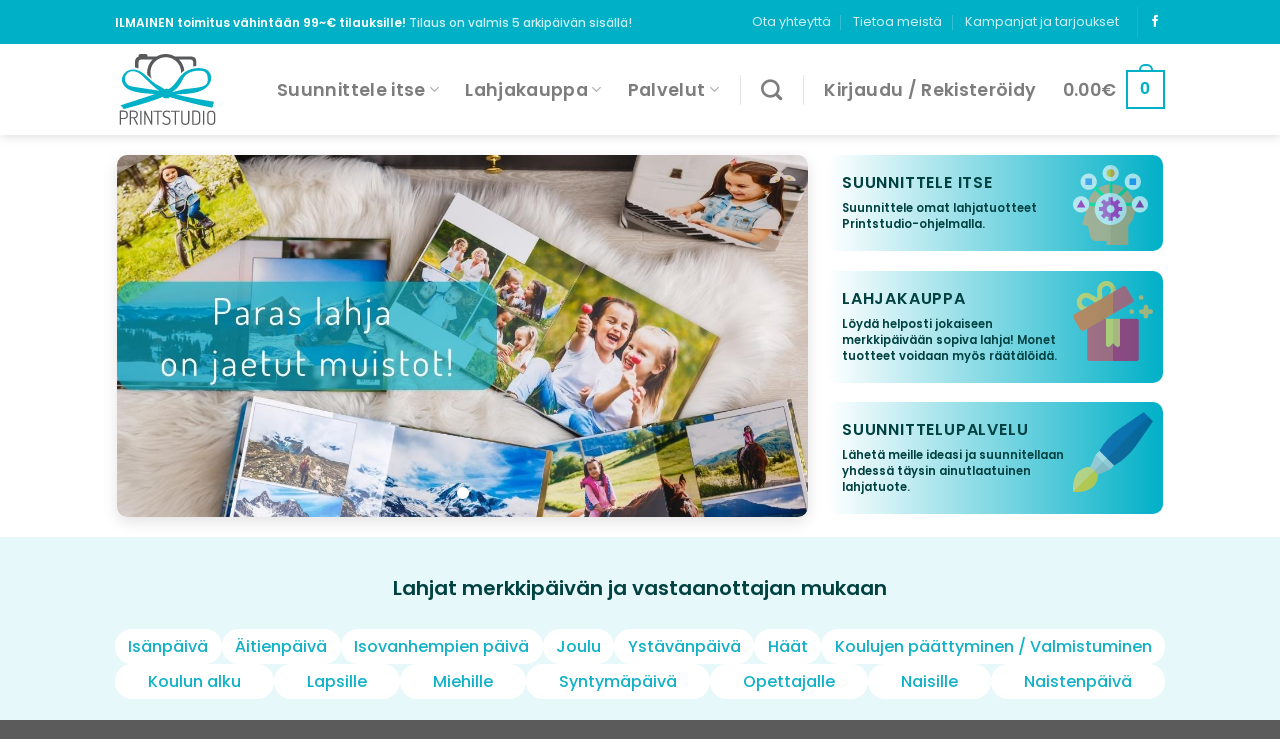

--- FILE ---
content_type: text/html; charset=UTF-8
request_url: https://printstudio.fi/
body_size: 26443
content:
<!DOCTYPE html>
<!--[if IE 9 ]> <html lang="fi" prefix="og: https://ogp.me/ns#" class="ie9 loading-site no-js"> <![endif]-->
<!--[if IE 8 ]> <html lang="fi" prefix="og: https://ogp.me/ns#" class="ie8 loading-site no-js"> <![endif]-->
<!--[if (gte IE 9)|!(IE)]><!--><html lang="fi" prefix="og: https://ogp.me/ns#" class="loading-site no-js"> <!--<![endif]-->
<head>
	<meta charset="UTF-8" />
	<link rel="profile" href="http://gmpg.org/xfn/11" />
	<link rel="pingback" href="https://printstudio.fi/xmlrpc.php" />

	<script>(function(html){html.className = html.className.replace(/\bno-js\b/,'js')})(document.documentElement);</script>
<meta name="viewport" content="width=device-width, initial-scale=1, maximum-scale=1" />
<!-- Search Engine Optimization by Rank Math PRO - https://s.rankmath.com/home -->
<title>Etusivu - Printstudio</title>
<meta name="robots" content="follow, index, max-snippet:-1, max-video-preview:-1, max-image-preview:large"/>
<link rel="canonical" href="https://printstudio.fi/" />
<meta property="og:locale" content="fi_FI" />
<meta property="og:type" content="website" />
<meta property="og:title" content="Etusivu - Printstudio" />
<meta property="og:url" content="https://printstudio.fi/" />
<meta property="og:site_name" content="Printstudio" />
<meta property="og:updated_time" content="2024-08-18T14:48:06+03:00" />
<meta property="article:published_time" content="2015-05-28T11:28:41+03:00" />
<meta property="article:modified_time" content="2024-08-18T14:48:06+03:00" />
<meta name="twitter:card" content="summary_large_image" />
<meta name="twitter:title" content="Etusivu - Printstudio" />
<meta name="twitter:label1" content="Written by" />
<meta name="twitter:data1" content="Andrek" />
<meta name="twitter:label2" content="Time to read" />
<meta name="twitter:data2" content="4 minutes" />
<script type="application/ld+json" class="rank-math-schema-pro">{"@context":"https://schema.org","@graph":[{"@type":"Organization","@id":"https://printstudio.fi/#organization","name":"Prindistuudio.ee","url":"https://printstudio.fi","logo":{"@type":"ImageObject","@id":"https://printstudio.fi/#logo","url":"https://printstudio.fi/wp-content/uploads/2022/08/Printstudio-logo.png","contentUrl":"https://printstudio.fi/wp-content/uploads/2022/08/Printstudio-logo.png","caption":"Prindistuudio.ee","inLanguage":"fi","width":"1200","height":"1200"}},{"@type":"WebSite","@id":"https://printstudio.fi/#website","url":"https://printstudio.fi","name":"Prindistuudio.ee","publisher":{"@id":"https://printstudio.fi/#organization"},"inLanguage":"fi","potentialAction":{"@type":"SearchAction","target":"https://printstudio.fi/?s={search_term_string}","query-input":"required name=search_term_string"}},{"@type":"WebPage","@id":"https://printstudio.fi/#webpage","url":"https://printstudio.fi/","name":"Etusivu - Printstudio","datePublished":"2015-05-28T11:28:41+03:00","dateModified":"2024-08-18T14:48:06+03:00","about":{"@id":"https://printstudio.fi/#organization"},"isPartOf":{"@id":"https://printstudio.fi/#website"},"inLanguage":"fi"},{"@type":"Person","@id":"https://printstudio.fi/author/koopia/","name":"Andrek","url":"https://printstudio.fi/author/koopia/","image":{"@type":"ImageObject","@id":"https://secure.gravatar.com/avatar/bfcb05e622f8a75c5dce16c76d6ec071?s=96&amp;d=mm&amp;r=g","url":"https://secure.gravatar.com/avatar/bfcb05e622f8a75c5dce16c76d6ec071?s=96&amp;d=mm&amp;r=g","caption":"Andrek","inLanguage":"fi"},"worksFor":{"@id":"https://printstudio.fi/#organization"}},{"@type":"Article","headline":"Etusivu - Printstudio","datePublished":"2015-05-28T11:28:41+03:00","dateModified":"2024-08-18T14:48:06+03:00","author":{"@id":"https://printstudio.fi/author/koopia/"},"publisher":{"@id":"https://printstudio.fi/#organization"},"description":"Suunnittele omat lahjatuotteet Printstudio-ohjelmalla.","name":"Etusivu - Printstudio","@id":"https://printstudio.fi/#richSnippet","isPartOf":{"@id":"https://printstudio.fi/#webpage"},"inLanguage":"fi","mainEntityOfPage":{"@id":"https://printstudio.fi/#webpage"}}]}</script>
<meta name="google-site-verification" content="TQk88o2NFpEHYf6G0Io0r9UtZYuZEG7EG7wf1WgOJTs" />
<!-- /Rank Math WordPress SEO plugin -->

<script type='application/javascript'>console.log('PixelYourSite PRO version 9.2.0');</script>
<link rel='dns-prefetch' href='//cdn.jsdelivr.net' />
<link rel='dns-prefetch' href='//fonts.googleapis.com' />
<link rel='dns-prefetch' href='//s.w.org' />
<link rel="alternate" type="application/rss+xml" title="Printstudio &raquo; syöte" href="https://printstudio.fi/feed/" />
<link rel="alternate" type="application/rss+xml" title="Printstudio &raquo; kommenttien syöte" href="https://printstudio.fi/comments/feed/" />
<link rel="alternate" type="application/rss+xml" title="Printstudio &raquo; Etusivu kommenttien syöte" href="https://printstudio.fi/homepage/feed/" />
<link rel="prefetch" href="https://printstudio.fi/wp-content/themes/flatsome/assets/js/chunk.countup.fe2c1016.js" />
<link rel="prefetch" href="https://printstudio.fi/wp-content/themes/flatsome/assets/js/chunk.sticky-sidebar.a58a6557.js" />
<link rel="prefetch" href="https://printstudio.fi/wp-content/themes/flatsome/assets/js/chunk.tooltips.29144c1c.js" />
<link rel="prefetch" href="https://printstudio.fi/wp-content/themes/flatsome/assets/js/chunk.vendors-popups.947eca5c.js" />
<link rel="prefetch" href="https://printstudio.fi/wp-content/themes/flatsome/assets/js/chunk.vendors-slider.c7f2bd49.js" />
<script type="text/javascript">
window._wpemojiSettings = {"baseUrl":"https:\/\/s.w.org\/images\/core\/emoji\/13.1.0\/72x72\/","ext":".png","svgUrl":"https:\/\/s.w.org\/images\/core\/emoji\/13.1.0\/svg\/","svgExt":".svg","source":{"concatemoji":"https:\/\/printstudio.fi\/wp-includes\/js\/wp-emoji-release.min.js?ver=1f78559bc81cb0167e26bcd6e76e4b9a"}};
/*! This file is auto-generated */
!function(e,a,t){var n,r,o,i=a.createElement("canvas"),p=i.getContext&&i.getContext("2d");function s(e,t){var a=String.fromCharCode;p.clearRect(0,0,i.width,i.height),p.fillText(a.apply(this,e),0,0);e=i.toDataURL();return p.clearRect(0,0,i.width,i.height),p.fillText(a.apply(this,t),0,0),e===i.toDataURL()}function c(e){var t=a.createElement("script");t.src=e,t.defer=t.type="text/javascript",a.getElementsByTagName("head")[0].appendChild(t)}for(o=Array("flag","emoji"),t.supports={everything:!0,everythingExceptFlag:!0},r=0;r<o.length;r++)t.supports[o[r]]=function(e){if(!p||!p.fillText)return!1;switch(p.textBaseline="top",p.font="600 32px Arial",e){case"flag":return s([127987,65039,8205,9895,65039],[127987,65039,8203,9895,65039])?!1:!s([55356,56826,55356,56819],[55356,56826,8203,55356,56819])&&!s([55356,57332,56128,56423,56128,56418,56128,56421,56128,56430,56128,56423,56128,56447],[55356,57332,8203,56128,56423,8203,56128,56418,8203,56128,56421,8203,56128,56430,8203,56128,56423,8203,56128,56447]);case"emoji":return!s([10084,65039,8205,55357,56613],[10084,65039,8203,55357,56613])}return!1}(o[r]),t.supports.everything=t.supports.everything&&t.supports[o[r]],"flag"!==o[r]&&(t.supports.everythingExceptFlag=t.supports.everythingExceptFlag&&t.supports[o[r]]);t.supports.everythingExceptFlag=t.supports.everythingExceptFlag&&!t.supports.flag,t.DOMReady=!1,t.readyCallback=function(){t.DOMReady=!0},t.supports.everything||(n=function(){t.readyCallback()},a.addEventListener?(a.addEventListener("DOMContentLoaded",n,!1),e.addEventListener("load",n,!1)):(e.attachEvent("onload",n),a.attachEvent("onreadystatechange",function(){"complete"===a.readyState&&t.readyCallback()})),(n=t.source||{}).concatemoji?c(n.concatemoji):n.wpemoji&&n.twemoji&&(c(n.twemoji),c(n.wpemoji)))}(window,document,window._wpemojiSettings);
</script>
<style type="text/css">
img.wp-smiley,
img.emoji {
	display: inline !important;
	border: none !important;
	box-shadow: none !important;
	height: 1em !important;
	width: 1em !important;
	margin: 0 0.07em !important;
	vertical-align: -0.1em !important;
	background: none !important;
	padding: 0 !important;
}
</style>
	<style id='wp-block-library-inline-css' type='text/css'>
:root{--wp-admin-theme-color:#007cba;--wp-admin-theme-color--rgb:0,124,186;--wp-admin-theme-color-darker-10:#006ba1;--wp-admin-theme-color-darker-10--rgb:0,107,161;--wp-admin-theme-color-darker-20:#005a87;--wp-admin-theme-color-darker-20--rgb:0,90,135;--wp-admin-border-width-focus:2px}@media (-webkit-min-device-pixel-ratio:2),(min-resolution:192dpi){:root{--wp-admin-border-width-focus:1.5px}}:root{--wp--preset--font-size--normal:16px;--wp--preset--font-size--huge:42px}:root .has-very-light-gray-background-color{background-color:#eee}:root .has-very-dark-gray-background-color{background-color:#313131}:root .has-very-light-gray-color{color:#eee}:root .has-very-dark-gray-color{color:#313131}:root .has-vivid-green-cyan-to-vivid-cyan-blue-gradient-background{background:linear-gradient(135deg,#00d084,#0693e3)}:root .has-purple-crush-gradient-background{background:linear-gradient(135deg,#34e2e4,#4721fb 50%,#ab1dfe)}:root .has-hazy-dawn-gradient-background{background:linear-gradient(135deg,#faaca8,#dad0ec)}:root .has-subdued-olive-gradient-background{background:linear-gradient(135deg,#fafae1,#67a671)}:root .has-atomic-cream-gradient-background{background:linear-gradient(135deg,#fdd79a,#004a59)}:root .has-nightshade-gradient-background{background:linear-gradient(135deg,#330968,#31cdcf)}:root .has-midnight-gradient-background{background:linear-gradient(135deg,#020381,#2874fc)}.has-regular-font-size{font-size:1em}.has-larger-font-size{font-size:2.625em}.has-normal-font-size{font-size:var(--wp--preset--font-size--normal)}.has-huge-font-size{font-size:var(--wp--preset--font-size--huge)}.has-text-align-center{text-align:center}.has-text-align-left{text-align:left}.has-text-align-right{text-align:right}#end-resizable-editor-section{display:none}.aligncenter{clear:both}.items-justified-left{justify-content:flex-start}.items-justified-center{justify-content:center}.items-justified-right{justify-content:flex-end}.items-justified-space-between{justify-content:space-between}.screen-reader-text{border:0;clip:rect(1px,1px,1px,1px);-webkit-clip-path:inset(50%);clip-path:inset(50%);height:1px;margin:-1px;overflow:hidden;padding:0;position:absolute;width:1px;word-wrap:normal!important}.screen-reader-text:focus{background-color:#ddd;clip:auto!important;-webkit-clip-path:none;clip-path:none;color:#444;display:block;font-size:1em;height:auto;left:5px;line-height:normal;padding:15px 23px 14px;text-decoration:none;top:5px;width:auto;z-index:100000}html :where(img[class*=wp-image-]){height:auto;max-width:100%}
</style>
<link rel='stylesheet' id='smaily_for_woocommerce-front_style-css'  href='https://printstudio.fi/wp-content/plugins/smaily-for-woocommerce/static/front-style.css?ver=1.9.2' type='text/css' media='all' />
<link rel='stylesheet' id='woof-css'  href='https://printstudio.fi/wp-content/plugins/woocommerce-products-filter/css/front.css?ver=2.2.9.2' type='text/css' media='all' />
<style id='woof-inline-css' type='text/css'>

.woof_products_top_panel li span, .woof_products_top_panel2 li span{background: url(https://printstudio.fi/wp-content/plugins/woocommerce-products-filter/img/delete.png);background-size: 14px 14px;background-repeat: no-repeat;background-position: right;}
.woof_childs_list_opener span.woof_is_closed{
                        background: url(https://prindistuudio.ee/wp-content/uploads/2022/07/arrow-down.svg);
                    }
.woof_childs_list_opener span.woof_is_opened{
                        background: url(https://prindistuudio.ee/wp-content/uploads/2022/07/arrow-up.svg);
                    }
.woof_edit_view{
                    display: none;
                }

</style>
<link rel='stylesheet' id='chosen-drop-down-css'  href='https://printstudio.fi/wp-content/plugins/woocommerce-products-filter/js/chosen/chosen.min.css?ver=2.2.9.2' type='text/css' media='all' />
<link rel='stylesheet' id='plainoverlay-css'  href='https://printstudio.fi/wp-content/plugins/woocommerce-products-filter/css/plainoverlay.css?ver=2.2.9.2' type='text/css' media='all' />
<style id='woocommerce-inline-inline-css' type='text/css'>
.woocommerce form .form-row .required { visibility: visible; }
</style>
<link rel='stylesheet' id='montonio-style-css'  href='https://printstudio.fi/wp-content/plugins/montonio-for-woocommerce/assets/css/montonio-style.css?ver=9.1.1' type='text/css' media='all' />
<link rel='stylesheet' id='woo_discount_pro_style-css'  href='https://printstudio.fi/wp-content/plugins/woo-discount-rules-pro/Assets/Css/awdr_style.css?ver=2.6.4' type='text/css' media='all' />
<link rel='stylesheet' id='flatsome-main-css'  href='https://printstudio.fi/wp-content/themes/flatsome/assets/css/flatsome.css?ver=3.15.7' type='text/css' media='all' />
<style id='flatsome-main-inline-css' type='text/css'>
@font-face {
				font-family: "fl-icons";
				font-display: block;
				src: url(https://printstudio.fi/wp-content/themes/flatsome/assets/css/icons/fl-icons.eot?v=3.15.7);
				src:
					url(https://printstudio.fi/wp-content/themes/flatsome/assets/css/icons/fl-icons.eot#iefix?v=3.15.7) format("embedded-opentype"),
					url(https://printstudio.fi/wp-content/themes/flatsome/assets/css/icons/fl-icons.woff2?v=3.15.7) format("woff2"),
					url(https://printstudio.fi/wp-content/themes/flatsome/assets/css/icons/fl-icons.ttf?v=3.15.7) format("truetype"),
					url(https://printstudio.fi/wp-content/themes/flatsome/assets/css/icons/fl-icons.woff?v=3.15.7) format("woff"),
					url(https://printstudio.fi/wp-content/themes/flatsome/assets/css/icons/fl-icons.svg?v=3.15.7#fl-icons) format("svg");
			}
</style>
<link rel='stylesheet' id='flatsome-shop-css'  href='https://printstudio.fi/wp-content/themes/flatsome/assets/css/flatsome-shop.css?ver=3.15.7' type='text/css' media='all' />
<link rel='stylesheet' id='flatsome-style-css'  href='https://printstudio.fi/wp-content/themes/flatsome-child/style.css?ver=3.0' type='text/css' media='all' />
<link rel='stylesheet' id='flatsome-googlefonts-css'  href='//fonts.googleapis.com/css?family=Poppins%3Aregular%2C600%2C500%2Cregular%7CDancing+Script%3Aregular%2C400&#038;display=swap&#038;ver=3.9' type='text/css' media='all' />
<script type='text/javascript' src='https://printstudio.fi/wp-includes/js/jquery/jquery.min.js?ver=3.6.0' id='jquery-core-js'></script>
<script type='text/javascript' src='https://printstudio.fi/wp-includes/js/jquery/jquery-migrate.min.js?ver=3.3.2' id='jquery-migrate-js'></script>
<script type='text/javascript' src='https://printstudio.fi/wp-content/plugins/woocommerce/assets/js/js-cookie/js.cookie.min.js?ver=2.1.4-wc.6.8.0' id='js-cookie-js'></script>
<script type='text/javascript' src='https://printstudio.fi/wp-content/plugins/pixelyoursite-super-pack/dist/scripts/public.js?ver=3.0.6' id='pys_sp_public_js-js'></script>
<script type='text/javascript' src='https://printstudio.fi/wp-content/plugins/pixelyoursite-pro/dist/scripts/jquery.bind-first-0.2.3.min.js?ver=1f78559bc81cb0167e26bcd6e76e4b9a' id='jquery-bind-first-js'></script>
<script type='text/javascript' src='https://printstudio.fi/wp-content/plugins/pixelyoursite-pro/dist/scripts/vimeo.min.js?ver=1f78559bc81cb0167e26bcd6e76e4b9a' id='vimeo-js'></script>
<script type='text/javascript' id='pys-js-extra'>
/* <![CDATA[ */
var pysOptions = {"staticEvents":{"facebook":{"init_event":[{"delay":0,"type":"static","name":"PageView","eventID":"2f829b2b-fda0-4f17-b3d7-d607a3c21a23","pixelIds":["947238009997395"],"params":{"page_title":"Etusivu","post_type":"page","post_id":377,"plugin":"PixelYourSite","event_url":"printstudio.fi\/","user_role":"guest"},"e_id":"init_event","ids":[],"hasTimeWindow":false,"timeWindow":0,"woo_order":"","edd_order":""}]}},"dynamicEvents":{"automatic_event_internal_link":{"facebook":{"delay":0,"type":"dyn","name":"InternalClick","eventID":"de75d329-7e76-4fbd-89e8-d7e1f4c23c9d","pixelIds":["947238009997395"],"params":{"page_title":"Etusivu","post_type":"page","post_id":377,"plugin":"PixelYourSite","event_url":"printstudio.fi\/","user_role":"guest"},"e_id":"automatic_event_internal_link","ids":[],"hasTimeWindow":false,"timeWindow":0,"woo_order":"","edd_order":""},"ga":{"delay":0,"type":"dyn","name":"InternalClick","trackingIds":["UA-8460398-4","G-LDPE6V5QEX"],"params":{"non_interaction":false,"page_title":"Etusivu","post_type":"page","post_id":377,"plugin":"PixelYourSite","event_url":"printstudio.fi\/","user_role":"guest"},"e_id":"automatic_event_internal_link","ids":[],"hasTimeWindow":false,"timeWindow":0,"eventID":"","woo_order":"","edd_order":""},"google_ads":{"delay":0,"type":"dyn","name":"InternalClick","conversion_ids":["AW-11395453284"],"params":{"page_title":"Etusivu","post_type":"page","post_id":377,"plugin":"PixelYourSite","event_url":"printstudio.fi\/","user_role":"guest"},"e_id":"automatic_event_internal_link","ids":[],"hasTimeWindow":false,"timeWindow":0,"eventID":"","woo_order":"","edd_order":""}},"automatic_event_outbound_link":{"facebook":{"delay":0,"type":"dyn","name":"OutboundClick","eventID":"1cacc2b6-6275-469c-8687-4b4372e12926","pixelIds":["947238009997395"],"params":{"page_title":"Etusivu","post_type":"page","post_id":377,"plugin":"PixelYourSite","event_url":"printstudio.fi\/","user_role":"guest"},"e_id":"automatic_event_outbound_link","ids":[],"hasTimeWindow":false,"timeWindow":0,"woo_order":"","edd_order":""},"ga":{"delay":0,"type":"dyn","name":"OutboundClick","trackingIds":["UA-8460398-4","G-LDPE6V5QEX"],"params":{"non_interaction":false,"page_title":"Etusivu","post_type":"page","post_id":377,"plugin":"PixelYourSite","event_url":"printstudio.fi\/","user_role":"guest"},"e_id":"automatic_event_outbound_link","ids":[],"hasTimeWindow":false,"timeWindow":0,"eventID":"","woo_order":"","edd_order":""},"google_ads":{"delay":0,"type":"dyn","name":"OutboundClick","conversion_ids":["AW-11395453284"],"params":{"page_title":"Etusivu","post_type":"page","post_id":377,"plugin":"PixelYourSite","event_url":"printstudio.fi\/","user_role":"guest"},"e_id":"automatic_event_outbound_link","ids":[],"hasTimeWindow":false,"timeWindow":0,"eventID":"","woo_order":"","edd_order":""}},"automatic_event_video":{"facebook":{"delay":0,"type":"dyn","name":"WatchVideo","eventID":"6eff0154-2923-40b5-9f23-1c4f3bf321ef","pixelIds":["947238009997395"],"params":{"page_title":"Etusivu","post_type":"page","post_id":377,"plugin":"PixelYourSite","event_url":"printstudio.fi\/","user_role":"guest"},"e_id":"automatic_event_video","ids":[],"hasTimeWindow":false,"timeWindow":0,"woo_order":"","edd_order":""},"ga":{"delay":0,"type":"dyn","name":"WatchVideo","youtube_disabled":false,"trackingIds":["UA-8460398-4","G-LDPE6V5QEX"],"params":{"non_interaction":false,"page_title":"Etusivu","post_type":"page","post_id":377,"plugin":"PixelYourSite","event_url":"printstudio.fi\/","user_role":"guest"},"e_id":"automatic_event_video","ids":[],"hasTimeWindow":false,"timeWindow":0,"eventID":"","woo_order":"","edd_order":""},"google_ads":{"delay":0,"type":"dyn","name":"WatchVideo","conversion_ids":["AW-11395453284"],"params":{"page_title":"Etusivu","post_type":"page","post_id":377,"plugin":"PixelYourSite","event_url":"printstudio.fi\/","user_role":"guest"},"e_id":"automatic_event_video","ids":[],"hasTimeWindow":false,"timeWindow":0,"eventID":"","woo_order":"","edd_order":""}},"automatic_event_tel_link":{"facebook":{"delay":0,"type":"dyn","name":"TelClick","eventID":"509905fe-cb7c-435e-bf8c-294961f41b7c","pixelIds":["947238009997395"],"params":{"page_title":"Etusivu","post_type":"page","post_id":377,"plugin":"PixelYourSite","event_url":"printstudio.fi\/","user_role":"guest"},"e_id":"automatic_event_tel_link","ids":[],"hasTimeWindow":false,"timeWindow":0,"woo_order":"","edd_order":""},"ga":{"delay":0,"type":"dyn","name":"TelClick","trackingIds":["UA-8460398-4","G-LDPE6V5QEX"],"params":{"non_interaction":false,"page_title":"Etusivu","post_type":"page","post_id":377,"plugin":"PixelYourSite","event_url":"printstudio.fi\/","user_role":"guest"},"e_id":"automatic_event_tel_link","ids":[],"hasTimeWindow":false,"timeWindow":0,"eventID":"","woo_order":"","edd_order":""},"google_ads":{"delay":0,"type":"dyn","name":"TelClick","conversion_ids":["AW-11395453284"],"params":{"page_title":"Etusivu","post_type":"page","post_id":377,"plugin":"PixelYourSite","event_url":"printstudio.fi\/","user_role":"guest"},"e_id":"automatic_event_tel_link","ids":[],"hasTimeWindow":false,"timeWindow":0,"eventID":"","woo_order":"","edd_order":""}},"automatic_event_email_link":{"facebook":{"delay":0,"type":"dyn","name":"EmailClick","eventID":"1db1fee8-d3c1-46fa-95aa-3f56520e36a5","pixelIds":["947238009997395"],"params":{"page_title":"Etusivu","post_type":"page","post_id":377,"plugin":"PixelYourSite","event_url":"printstudio.fi\/","user_role":"guest"},"e_id":"automatic_event_email_link","ids":[],"hasTimeWindow":false,"timeWindow":0,"woo_order":"","edd_order":""},"ga":{"delay":0,"type":"dyn","name":"EmailClick","trackingIds":["UA-8460398-4","G-LDPE6V5QEX"],"params":{"non_interaction":false,"page_title":"Etusivu","post_type":"page","post_id":377,"plugin":"PixelYourSite","event_url":"printstudio.fi\/","user_role":"guest"},"e_id":"automatic_event_email_link","ids":[],"hasTimeWindow":false,"timeWindow":0,"eventID":"","woo_order":"","edd_order":""},"google_ads":{"delay":0,"type":"dyn","name":"EmailClick","conversion_ids":["AW-11395453284"],"params":{"page_title":"Etusivu","post_type":"page","post_id":377,"plugin":"PixelYourSite","event_url":"printstudio.fi\/","user_role":"guest"},"e_id":"automatic_event_email_link","ids":[],"hasTimeWindow":false,"timeWindow":0,"eventID":"","woo_order":"","edd_order":""}},"automatic_event_form":{"facebook":{"delay":0,"type":"dyn","name":"Form","eventID":"8c1a2ec5-5898-4df7-b30b-09d8613683fc","pixelIds":["947238009997395"],"params":{"page_title":"Etusivu","post_type":"page","post_id":377,"plugin":"PixelYourSite","event_url":"printstudio.fi\/","user_role":"guest"},"e_id":"automatic_event_form","ids":[],"hasTimeWindow":false,"timeWindow":0,"woo_order":"","edd_order":""},"ga":{"delay":0,"type":"dyn","name":"Form","trackingIds":["UA-8460398-4","G-LDPE6V5QEX"],"params":{"non_interaction":false,"page_title":"Etusivu","post_type":"page","post_id":377,"plugin":"PixelYourSite","event_url":"printstudio.fi\/","user_role":"guest"},"e_id":"automatic_event_form","ids":[],"hasTimeWindow":false,"timeWindow":0,"eventID":"","woo_order":"","edd_order":""},"google_ads":{"delay":0,"type":"dyn","name":"Form","conversion_ids":["AW-11395453284"],"params":{"page_title":"Etusivu","post_type":"page","post_id":377,"plugin":"PixelYourSite","event_url":"printstudio.fi\/","user_role":"guest"},"e_id":"automatic_event_form","ids":[],"hasTimeWindow":false,"timeWindow":0,"eventID":"","woo_order":"","edd_order":""}},"automatic_event_download":{"facebook":{"delay":0,"type":"dyn","name":"Download","extensions":["","doc","exe","js","pdf","ppt","tgz","zip","xls"],"eventID":"956f472c-0bda-461c-81a4-a95038468160","pixelIds":["947238009997395"],"params":{"page_title":"Etusivu","post_type":"page","post_id":377,"plugin":"PixelYourSite","event_url":"printstudio.fi\/","user_role":"guest"},"e_id":"automatic_event_download","ids":[],"hasTimeWindow":false,"timeWindow":0,"woo_order":"","edd_order":""},"ga":{"delay":0,"type":"dyn","name":"Download","extensions":["","doc","exe","js","pdf","ppt","tgz","zip","xls"],"trackingIds":["UA-8460398-4","G-LDPE6V5QEX"],"params":{"non_interaction":false,"page_title":"Etusivu","post_type":"page","post_id":377,"plugin":"PixelYourSite","event_url":"printstudio.fi\/","user_role":"guest"},"e_id":"automatic_event_download","ids":[],"hasTimeWindow":false,"timeWindow":0,"eventID":"","woo_order":"","edd_order":""},"google_ads":{"delay":0,"type":"dyn","name":"Download","extensions":["","doc","exe","js","pdf","ppt","tgz","zip","xls"],"conversion_ids":["AW-11395453284"],"params":{"page_title":"Etusivu","post_type":"page","post_id":377,"plugin":"PixelYourSite","event_url":"printstudio.fi\/","user_role":"guest"},"e_id":"automatic_event_download","ids":[],"hasTimeWindow":false,"timeWindow":0,"eventID":"","woo_order":"","edd_order":""}},"automatic_event_comment":{"facebook":{"delay":0,"type":"dyn","name":"Comment","eventID":"87506b53-ed65-4e5b-8214-71ccba86048f","pixelIds":["947238009997395"],"params":{"page_title":"Etusivu","post_type":"page","post_id":377,"plugin":"PixelYourSite","event_url":"printstudio.fi\/","user_role":"guest"},"e_id":"automatic_event_comment","ids":[],"hasTimeWindow":false,"timeWindow":0,"woo_order":"","edd_order":""},"ga":{"delay":0,"type":"dyn","name":"Comment","trackingIds":["UA-8460398-4","G-LDPE6V5QEX"],"params":{"non_interaction":false,"page_title":"Etusivu","post_type":"page","post_id":377,"plugin":"PixelYourSite","event_url":"printstudio.fi\/","user_role":"guest"},"e_id":"automatic_event_comment","ids":[],"hasTimeWindow":false,"timeWindow":0,"eventID":"","woo_order":"","edd_order":""},"google_ads":{"delay":0,"type":"dyn","name":"Comment","conversion_ids":["AW-11395453284"],"params":{"page_title":"Etusivu","post_type":"page","post_id":377,"plugin":"PixelYourSite","event_url":"printstudio.fi\/","user_role":"guest"},"e_id":"automatic_event_comment","ids":[],"hasTimeWindow":false,"timeWindow":0,"eventID":"","woo_order":"","edd_order":""}},"automatic_event_adsense":{"facebook":{"delay":0,"type":"dyn","name":"AdSense","eventID":"b64a3d46-1813-41ff-89f0-3e70e5c996cd","pixelIds":["947238009997395"],"params":{"page_title":"Etusivu","post_type":"page","post_id":377,"plugin":"PixelYourSite","event_url":"printstudio.fi\/","user_role":"guest"},"e_id":"automatic_event_adsense","ids":[],"hasTimeWindow":false,"timeWindow":0,"woo_order":"","edd_order":""},"ga":{"delay":0,"type":"dyn","name":"AdSense","trackingIds":["UA-8460398-4","G-LDPE6V5QEX"],"params":{"non_interaction":false,"page_title":"Etusivu","post_type":"page","post_id":377,"plugin":"PixelYourSite","event_url":"printstudio.fi\/","user_role":"guest"},"e_id":"automatic_event_adsense","ids":[],"hasTimeWindow":false,"timeWindow":0,"eventID":"","woo_order":"","edd_order":""},"google_ads":{"delay":0,"type":"dyn","name":"AdSense","conversion_ids":["AW-11395453284"],"params":{"page_title":"Etusivu","post_type":"page","post_id":377,"plugin":"PixelYourSite","event_url":"printstudio.fi\/","user_role":"guest"},"e_id":"automatic_event_adsense","ids":[],"hasTimeWindow":false,"timeWindow":0,"eventID":"","woo_order":"","edd_order":""}},"automatic_event_scroll":{"facebook":{"delay":0,"type":"dyn","name":"PageScroll","scroll_percent":30,"eventID":"6d96ffed-4861-4aa0-bbcb-fb1009a49367","pixelIds":["947238009997395"],"params":{"page_title":"Etusivu","post_type":"page","post_id":377,"plugin":"PixelYourSite","event_url":"printstudio.fi\/","user_role":"guest"},"e_id":"automatic_event_scroll","ids":[],"hasTimeWindow":false,"timeWindow":0,"woo_order":"","edd_order":""},"ga":{"delay":0,"type":"dyn","name":"PageScroll","scroll_percent":30,"trackingIds":["UA-8460398-4","G-LDPE6V5QEX"],"params":{"non_interaction":false,"page_title":"Etusivu","post_type":"page","post_id":377,"plugin":"PixelYourSite","event_url":"printstudio.fi\/","user_role":"guest"},"e_id":"automatic_event_scroll","ids":[],"hasTimeWindow":false,"timeWindow":0,"eventID":"","woo_order":"","edd_order":""},"google_ads":{"delay":0,"type":"dyn","name":"PageScroll","scroll_percent":30,"conversion_ids":["AW-11395453284"],"params":{"page_title":"Etusivu","post_type":"page","post_id":377,"plugin":"PixelYourSite","event_url":"printstudio.fi\/","user_role":"guest"},"e_id":"automatic_event_scroll","ids":[],"hasTimeWindow":false,"timeWindow":0,"eventID":"","woo_order":"","edd_order":""}},"automatic_event_time_on_page":{"facebook":{"delay":0,"type":"dyn","name":"TimeOnPage","time_on_page":30,"eventID":"c277edf1-e204-4d68-bb7b-62e836523909","pixelIds":["947238009997395"],"params":{"page_title":"Etusivu","post_type":"page","post_id":377,"plugin":"PixelYourSite","event_url":"printstudio.fi\/","user_role":"guest"},"e_id":"automatic_event_time_on_page","ids":[],"hasTimeWindow":false,"timeWindow":0,"woo_order":"","edd_order":""},"ga":{"delay":0,"type":"dyn","name":"TimeOnPage","time_on_page":30,"trackingIds":["UA-8460398-4","G-LDPE6V5QEX"],"params":{"non_interaction":false,"page_title":"Etusivu","post_type":"page","post_id":377,"plugin":"PixelYourSite","event_url":"printstudio.fi\/","user_role":"guest"},"e_id":"automatic_event_time_on_page","ids":[],"hasTimeWindow":false,"timeWindow":0,"eventID":"","woo_order":"","edd_order":""},"google_ads":{"delay":0,"type":"dyn","name":"TimeOnPage","time_on_page":30,"conversion_ids":["AW-11395453284"],"params":{"page_title":"Etusivu","post_type":"page","post_id":377,"plugin":"PixelYourSite","event_url":"printstudio.fi\/","user_role":"guest"},"e_id":"automatic_event_time_on_page","ids":[],"hasTimeWindow":false,"timeWindow":0,"eventID":"","woo_order":"","edd_order":""}}},"triggerEvents":[],"triggerEventTypes":[],"facebook":{"pixelIds":["947238009997395"],"advancedMatching":[],"removeMetadata":false,"wooVariableAsSimple":false,"serverApiEnabled":true,"ajaxForServerEvent":true,"wooCRSendFromServer":false,"send_external_id":true},"ga":{"trackingIds":["UA-8460398-4","G-LDPE6V5QEX"],"enhanceLinkAttr":false,"anonimizeIP":false,"retargetingLogic":"ecomm","crossDomainEnabled":false,"crossDomainAcceptIncoming":false,"crossDomainDomains":[],"wooVariableAsSimple":true,"isDebugEnabled":[],"disableAdvertisingFeatures":false,"disableAdvertisingPersonalization":false},"google_ads":{"conversion_ids":["AW-11395453284"],"enhanced_conversion":["index_0"],"wooVariableAsSimple":false,"user_data":{"email":false,"address":{"first_name":false,"last_name":false}}},"debug":"","siteUrl":"https:\/\/printstudio.fi","ajaxUrl":"https:\/\/printstudio.fi\/wp-admin\/admin-ajax.php","trackUTMs":"1","trackTrafficSource":"1","user_id":"0","enable_lading_page_param":"1","cookie_duration":"7","enable_event_day_param":"1","enable_event_month_param":"1","enable_event_time_param":"1","enable_remove_target_url_param":"1","enable_remove_download_url_param":"1","visit_data_model":"first_visit","gdpr":{"ajax_enabled":false,"all_disabled_by_api":false,"facebook_disabled_by_api":false,"tiktok_disabled_by_api":false,"analytics_disabled_by_api":false,"google_ads_disabled_by_api":false,"pinterest_disabled_by_api":false,"bing_disabled_by_api":false,"facebook_prior_consent_enabled":true,"tiktok_prior_consent_enabled":true,"analytics_prior_consent_enabled":true,"google_ads_prior_consent_enabled":true,"pinterest_prior_consent_enabled":true,"bing_prior_consent_enabled":true,"cookiebot_integration_enabled":false,"cookiebot_facebook_consent_category":"marketing","cookiebot_analytics_consent_category":"statistics","cookiebot_google_ads_consent_category":"marketing","cookiebot_pinterest_consent_category":"marketing","cookiebot_bing_consent_category":"marketing","cookie_notice_integration_enabled":false,"cookie_law_info_integration_enabled":false,"real_cookie_banner_integration_enabled":false,"consent_magic_integration_enabled":false},"automatic":{"enable_youtube":true,"enable_vimeo":true,"enable_video":true},"woo":{"enabled":true,"addToCartOnButtonEnabled":true,"addToCartOnButtonValueEnabled":true,"addToCartOnButtonValueOption":"price","woo_purchase_on_transaction":true,"singleProductId":null,"affiliateEnabled":false,"removeFromCartSelector":"form.woocommerce-cart-form .remove","addToCartCatchMethod":"add_cart_hook","is_order_received_page":false,"containOrderId":false,"affiliateEventName":"Lead"},"edd":{"enabled":false}};
/* ]]> */
</script>
<script type='text/javascript' src='https://printstudio.fi/wp-content/plugins/pixelyoursite-pro/dist/scripts/public.js?ver=9.2.0' id='pys-js'></script>
<link rel="https://api.w.org/" href="https://printstudio.fi/wp-json/" /><link rel="alternate" type="application/json" href="https://printstudio.fi/wp-json/wp/v2/pages/377" /><link rel="EditURI" type="application/rsd+xml" title="RSD" href="https://printstudio.fi/xmlrpc.php?rsd" />
<link rel="wlwmanifest" type="application/wlwmanifest+xml" href="https://printstudio.fi/wp-includes/wlwmanifest.xml" /> 

<link rel='shortlink' href='https://printstudio.fi/' />
<link rel="alternate" type="application/json+oembed" href="https://printstudio.fi/wp-json/oembed/1.0/embed?url=https%3A%2F%2Fprintstudio.fi%2F" />
<link rel="alternate" type="text/xml+oembed" href="https://printstudio.fi/wp-json/oembed/1.0/embed?url=https%3A%2F%2Fprintstudio.fi%2F&#038;format=xml" />
	<!-- Google Tag Manager -->
	<script>(function(w,d,s,l,i){w[l]=w[l]||[];w[l].push({'gtm.start':
	new Date().getTime(),event:'gtm.js'});var f=d.getElementsByTagName(s)[0],
	j=d.createElement(s),dl=l!='dataLayer'?'&l='+l:'';j.async=true;j.src=
	'https://www.googletagmanager.com/gtm.js?id='+i+dl;f.parentNode.insertBefore(j,f);
	})(window,document,'script','dataLayer','GTM-MNT4T2T');</script>
	<!-- End Google Tag Manager -->
<style>.bg{opacity: 0; transition: opacity 1s; -webkit-transition: opacity 1s;} .bg-loaded{opacity: 1;}</style><!--[if IE]><link rel="stylesheet" type="text/css" href="https://printstudio.fi/wp-content/themes/flatsome/assets/css/ie-fallback.css"><script src="//cdnjs.cloudflare.com/ajax/libs/html5shiv/3.6.1/html5shiv.js"></script><script>var head = document.getElementsByTagName('head')[0],style = document.createElement('style');style.type = 'text/css';style.styleSheet.cssText = ':before,:after{content:none !important';head.appendChild(style);setTimeout(function(){head.removeChild(style);}, 0);</script><script src="https://printstudio.fi/wp-content/themes/flatsome/assets/libs/ie-flexibility.js"></script><![endif]--><!-- Google Tag Manager -->
<script>(function(w,d,s,l,i){w[l]=w[l]||[];w[l].push({'gtm.start':
new Date().getTime(),event:'gtm.js'});var f=d.getElementsByTagName(s)[0],
j=d.createElement(s),dl=l!='dataLayer'?'&l='+l:'';j.async=true;j.src=
'https://www.googletagmanager.com/gtm.js?id='+i+dl;f.parentNode.insertBefore(j,f);
})(window,document,'script','dataLayer','GTM-MNT4T2T');</script>
<!-- End Google Tag Manager -->	<noscript><style>.woocommerce-product-gallery{ opacity: 1 !important; }</style></noscript>
	<link rel="icon" href="https://printstudio.fi/wp-content/uploads/2022/04/favicon-32x32.png" sizes="32x32" />
<link rel="icon" href="https://printstudio.fi/wp-content/uploads/2022/04/favicon.png" sizes="192x192" />
<link rel="apple-touch-icon" href="https://printstudio.fi/wp-content/uploads/2022/04/favicon.png" />
<meta name="msapplication-TileImage" content="https://printstudio.fi/wp-content/uploads/2022/04/favicon.png" />
<style id="custom-css" type="text/css">:root {--primary-color: #00b0c7;}.header-main{height: 91px}#logo img{max-height: 91px}#logo{width:105px;}#logo img{padding:10px 0;}.header-bottom{min-height: 54px}.header-top{min-height: 44px}.transparent .header-main{height: 30px}.transparent #logo img{max-height: 30px}.has-transparent + .page-title:first-of-type,.has-transparent + #main > .page-title,.has-transparent + #main > div > .page-title,.has-transparent + #main .page-header-wrapper:first-of-type .page-title{padding-top: 60px;}.header.show-on-scroll,.stuck .header-main{height:70px!important}.stuck #logo img{max-height: 70px!important}.search-form{ width: 60%;}.header-bg-color {background-color: rgba(255,255,255,0.9)}.header-bottom {background-color: #ffffff}.top-bar-nav > li > a{line-height: 16px }.header-main .nav > li > a{line-height: 16px }.stuck .header-main .nav > li > a{line-height: 50px }.header-bottom-nav > li > a{line-height: 16px }@media (max-width: 549px) {.header-main{height: 70px}#logo img{max-height: 70px}}/* Color */.accordion-title.active, .has-icon-bg .icon .icon-inner,.logo a, .primary.is-underline, .primary.is-link, .badge-outline .badge-inner, .nav-outline > li.active> a,.nav-outline >li.active > a, .cart-icon strong,[data-color='primary'], .is-outline.primary{color: #00b0c7;}/* Color !important */[data-text-color="primary"]{color: #00b0c7!important;}/* Background Color */[data-text-bg="primary"]{background-color: #00b0c7;}/* Background */.scroll-to-bullets a,.featured-title, .label-new.menu-item > a:after, .nav-pagination > li > .current,.nav-pagination > li > span:hover,.nav-pagination > li > a:hover,.has-hover:hover .badge-outline .badge-inner,button[type="submit"], .button.wc-forward:not(.checkout):not(.checkout-button), .button.submit-button, .button.primary:not(.is-outline),.featured-table .title,.is-outline:hover, .has-icon:hover .icon-label,.nav-dropdown-bold .nav-column li > a:hover, .nav-dropdown.nav-dropdown-bold > li > a:hover, .nav-dropdown-bold.dark .nav-column li > a:hover, .nav-dropdown.nav-dropdown-bold.dark > li > a:hover, .header-vertical-menu__opener ,.is-outline:hover, .tagcloud a:hover,.grid-tools a, input[type='submit']:not(.is-form), .box-badge:hover .box-text, input.button.alt,.nav-box > li > a:hover,.nav-box > li.active > a,.nav-pills > li.active > a ,.current-dropdown .cart-icon strong, .cart-icon:hover strong, .nav-line-bottom > li > a:before, .nav-line-grow > li > a:before, .nav-line > li > a:before,.banner, .header-top, .slider-nav-circle .flickity-prev-next-button:hover svg, .slider-nav-circle .flickity-prev-next-button:hover .arrow, .primary.is-outline:hover, .button.primary:not(.is-outline), input[type='submit'].primary, input[type='submit'].primary, input[type='reset'].button, input[type='button'].primary, .badge-inner{background-color: #00b0c7;}/* Border */.nav-vertical.nav-tabs > li.active > a,.scroll-to-bullets a.active,.nav-pagination > li > .current,.nav-pagination > li > span:hover,.nav-pagination > li > a:hover,.has-hover:hover .badge-outline .badge-inner,.accordion-title.active,.featured-table,.is-outline:hover, .tagcloud a:hover,blockquote, .has-border, .cart-icon strong:after,.cart-icon strong,.blockUI:before, .processing:before,.loading-spin, .slider-nav-circle .flickity-prev-next-button:hover svg, .slider-nav-circle .flickity-prev-next-button:hover .arrow, .primary.is-outline:hover{border-color: #00b0c7}.nav-tabs > li.active > a{border-top-color: #00b0c7}.widget_shopping_cart_content .blockUI.blockOverlay:before { border-left-color: #00b0c7 }.woocommerce-checkout-review-order .blockUI.blockOverlay:before { border-left-color: #00b0c7 }/* Fill */.slider .flickity-prev-next-button:hover svg,.slider .flickity-prev-next-button:hover .arrow{fill: #00b0c7;}body{font-size: 100%;}@media screen and (max-width: 549px){body{font-size: 100%;}}body{font-family:"Poppins", sans-serif}body{font-weight: 500}body{color: #0a0a0a}.nav > li > a {font-family:"Poppins", sans-serif;}.mobile-sidebar-levels-2 .nav > li > ul > li > a {font-family:"Poppins", sans-serif;}.nav > li > a {font-weight: 0;}.mobile-sidebar-levels-2 .nav > li > ul > li > a {font-weight: 0;}h1,h2,h3,h4,h5,h6,.heading-font, .off-canvas-center .nav-sidebar.nav-vertical > li > a{font-family: "Poppins", sans-serif;}h1,h2,h3,h4,h5,h6,.heading-font,.banner h1,.banner h2{font-weight: 600;}h1,h2,h3,h4,h5,h6,.heading-font{color: #004141;}.breadcrumbs{text-transform: none;}button,.button{text-transform: none;}.nav > li > a, .links > li > a{text-transform: none;}.section-title span{text-transform: none;}h3.widget-title,span.widget-title{text-transform: none;}.alt-font{font-family: "Dancing Script", sans-serif;}.alt-font{font-weight: 400!important;}a{color: #11b1c7;}input[type='submit'], input[type="button"], button:not(.icon), .button:not(.icon){border-radius: 25px!important}@media screen and (min-width: 550px){.products .box-vertical .box-image{min-width: 350px!important;width: 350px!important;}}button[name='update_cart'] { display: none; }.label-new.menu-item > a:after{content:"New";}.label-hot.menu-item > a:after{content:"Hot";}.label-sale.menu-item > a:after{content:"Sale";}.label-popular.menu-item > a:after{content:"Popular";}</style></head>

<body class="home page-template page-template-page-blank page-template-page-blank-php page page-id-377 theme-flatsome woocommerce-no-js header-shadow lightbox nav-dropdown-has-arrow nav-dropdown-has-shadow nav-dropdown-has-border">

<!-- Google Tag Manager (noscript) -->
<noscript><iframe src="https://www.googletagmanager.com/ns.html?id=GTM-MNT4T2T"
height="0" width="0" style="display:none;visibility:hidden"></iframe></noscript>
<!-- End Google Tag Manager (noscript) --><svg xmlns="http://www.w3.org/2000/svg" viewBox="0 0 0 0" width="0" height="0" focusable="false" role="none" style="visibility: hidden; position: absolute; left: -9999px; overflow: hidden;" ><defs><filter id="wp-duotone-dark-grayscale"><feColorMatrix color-interpolation-filters="sRGB" type="matrix" values=" .299 .587 .114 0 0 .299 .587 .114 0 0 .299 .587 .114 0 0 .299 .587 .114 0 0 " /><feComponentTransfer color-interpolation-filters="sRGB" ><feFuncR type="table" tableValues="0 0.49803921568627" /><feFuncG type="table" tableValues="0 0.49803921568627" /><feFuncB type="table" tableValues="0 0.49803921568627" /><feFuncA type="table" tableValues="1 1" /></feComponentTransfer><feComposite in2="SourceGraphic" operator="in" /></filter></defs></svg><svg xmlns="http://www.w3.org/2000/svg" viewBox="0 0 0 0" width="0" height="0" focusable="false" role="none" style="visibility: hidden; position: absolute; left: -9999px; overflow: hidden;" ><defs><filter id="wp-duotone-grayscale"><feColorMatrix color-interpolation-filters="sRGB" type="matrix" values=" .299 .587 .114 0 0 .299 .587 .114 0 0 .299 .587 .114 0 0 .299 .587 .114 0 0 " /><feComponentTransfer color-interpolation-filters="sRGB" ><feFuncR type="table" tableValues="0 1" /><feFuncG type="table" tableValues="0 1" /><feFuncB type="table" tableValues="0 1" /><feFuncA type="table" tableValues="1 1" /></feComponentTransfer><feComposite in2="SourceGraphic" operator="in" /></filter></defs></svg><svg xmlns="http://www.w3.org/2000/svg" viewBox="0 0 0 0" width="0" height="0" focusable="false" role="none" style="visibility: hidden; position: absolute; left: -9999px; overflow: hidden;" ><defs><filter id="wp-duotone-purple-yellow"><feColorMatrix color-interpolation-filters="sRGB" type="matrix" values=" .299 .587 .114 0 0 .299 .587 .114 0 0 .299 .587 .114 0 0 .299 .587 .114 0 0 " /><feComponentTransfer color-interpolation-filters="sRGB" ><feFuncR type="table" tableValues="0.54901960784314 0.98823529411765" /><feFuncG type="table" tableValues="0 1" /><feFuncB type="table" tableValues="0.71764705882353 0.25490196078431" /><feFuncA type="table" tableValues="1 1" /></feComponentTransfer><feComposite in2="SourceGraphic" operator="in" /></filter></defs></svg><svg xmlns="http://www.w3.org/2000/svg" viewBox="0 0 0 0" width="0" height="0" focusable="false" role="none" style="visibility: hidden; position: absolute; left: -9999px; overflow: hidden;" ><defs><filter id="wp-duotone-blue-red"><feColorMatrix color-interpolation-filters="sRGB" type="matrix" values=" .299 .587 .114 0 0 .299 .587 .114 0 0 .299 .587 .114 0 0 .299 .587 .114 0 0 " /><feComponentTransfer color-interpolation-filters="sRGB" ><feFuncR type="table" tableValues="0 1" /><feFuncG type="table" tableValues="0 0.27843137254902" /><feFuncB type="table" tableValues="0.5921568627451 0.27843137254902" /><feFuncA type="table" tableValues="1 1" /></feComponentTransfer><feComposite in2="SourceGraphic" operator="in" /></filter></defs></svg><svg xmlns="http://www.w3.org/2000/svg" viewBox="0 0 0 0" width="0" height="0" focusable="false" role="none" style="visibility: hidden; position: absolute; left: -9999px; overflow: hidden;" ><defs><filter id="wp-duotone-midnight"><feColorMatrix color-interpolation-filters="sRGB" type="matrix" values=" .299 .587 .114 0 0 .299 .587 .114 0 0 .299 .587 .114 0 0 .299 .587 .114 0 0 " /><feComponentTransfer color-interpolation-filters="sRGB" ><feFuncR type="table" tableValues="0 0" /><feFuncG type="table" tableValues="0 0.64705882352941" /><feFuncB type="table" tableValues="0 1" /><feFuncA type="table" tableValues="1 1" /></feComponentTransfer><feComposite in2="SourceGraphic" operator="in" /></filter></defs></svg><svg xmlns="http://www.w3.org/2000/svg" viewBox="0 0 0 0" width="0" height="0" focusable="false" role="none" style="visibility: hidden; position: absolute; left: -9999px; overflow: hidden;" ><defs><filter id="wp-duotone-magenta-yellow"><feColorMatrix color-interpolation-filters="sRGB" type="matrix" values=" .299 .587 .114 0 0 .299 .587 .114 0 0 .299 .587 .114 0 0 .299 .587 .114 0 0 " /><feComponentTransfer color-interpolation-filters="sRGB" ><feFuncR type="table" tableValues="0.78039215686275 1" /><feFuncG type="table" tableValues="0 0.94901960784314" /><feFuncB type="table" tableValues="0.35294117647059 0.47058823529412" /><feFuncA type="table" tableValues="1 1" /></feComponentTransfer><feComposite in2="SourceGraphic" operator="in" /></filter></defs></svg><svg xmlns="http://www.w3.org/2000/svg" viewBox="0 0 0 0" width="0" height="0" focusable="false" role="none" style="visibility: hidden; position: absolute; left: -9999px; overflow: hidden;" ><defs><filter id="wp-duotone-purple-green"><feColorMatrix color-interpolation-filters="sRGB" type="matrix" values=" .299 .587 .114 0 0 .299 .587 .114 0 0 .299 .587 .114 0 0 .299 .587 .114 0 0 " /><feComponentTransfer color-interpolation-filters="sRGB" ><feFuncR type="table" tableValues="0.65098039215686 0.40392156862745" /><feFuncG type="table" tableValues="0 1" /><feFuncB type="table" tableValues="0.44705882352941 0.4" /><feFuncA type="table" tableValues="1 1" /></feComponentTransfer><feComposite in2="SourceGraphic" operator="in" /></filter></defs></svg><svg xmlns="http://www.w3.org/2000/svg" viewBox="0 0 0 0" width="0" height="0" focusable="false" role="none" style="visibility: hidden; position: absolute; left: -9999px; overflow: hidden;" ><defs><filter id="wp-duotone-blue-orange"><feColorMatrix color-interpolation-filters="sRGB" type="matrix" values=" .299 .587 .114 0 0 .299 .587 .114 0 0 .299 .587 .114 0 0 .299 .587 .114 0 0 " /><feComponentTransfer color-interpolation-filters="sRGB" ><feFuncR type="table" tableValues="0.098039215686275 1" /><feFuncG type="table" tableValues="0 0.66274509803922" /><feFuncB type="table" tableValues="0.84705882352941 0.41960784313725" /><feFuncA type="table" tableValues="1 1" /></feComponentTransfer><feComposite in2="SourceGraphic" operator="in" /></filter></defs></svg>	<!-- Google Tag Manager (noscript) -->
	<noscript><iframe src="https://www.googletagmanager.com/ns.html?id=GTM-MNT4T2T"
	height="0" width="0" style="display:none;visibility:hidden"></iframe></noscript>
	<!-- End Google Tag Manager (noscript) -->

<a class="skip-link screen-reader-text" href="#main">Skip to content</a>

<div id="wrapper">

	
	<header id="header" class="header has-sticky sticky-jump">
		<div class="header-wrapper">
			<div id="top-bar" class="header-top hide-for-sticky nav-dark">
    <div class="flex-row container">
      <div class="flex-col hide-for-medium flex-left">
          <ul class="nav nav-left medium-nav-center nav-small  nav-divided">
              <li class="html custom html_topbar_left"><b>ILMAINEN toimitus vähintään 99~€ tilauksille!</b> <span style="opacity:0.8;">Tilaus on valmis 5 arkipäivän sisällä!</span>

</li>          </ul>
      </div>

      <div class="flex-col hide-for-medium flex-center">
          <ul class="nav nav-center nav-small  nav-divided">
                        </ul>
      </div>

      <div class="flex-col hide-for-medium flex-right">
         <ul class="nav top-bar-nav nav-right nav-small  nav-divided">
              <li id="menu-item-16367" class="menu-item menu-item-type-post_type menu-item-object-page menu-item-16367 menu-item-design-default"><a href="https://printstudio.fi/ota-yhteytta/" class="nav-top-link">Ota yhteyttä</a></li>
<li id="menu-item-16368" class="menu-item menu-item-type-post_type menu-item-object-page menu-item-16368 menu-item-design-default"><a href="https://printstudio.fi/meista/" class="nav-top-link">Tietoa meistä</a></li>
<li id="menu-item-16369" class="menu-item menu-item-type-post_type menu-item-object-page menu-item-16369 menu-item-design-default"><a href="https://printstudio.fi/kampanjat/" class="nav-top-link">Kampanjat ja tarjoukset</a></li>
<li class="header-divider"></li><li class="html header-social-icons ml-0">
	<div class="social-icons follow-icons" ><a href="https://www.facebook.com/printstudio.fi" target="_blank" data-label="Facebook" rel="noopener noreferrer nofollow" class="icon plain facebook tooltip" title="Follow on Facebook" aria-label="Follow on Facebook"><i class="icon-facebook" ></i></a></div></li>          </ul>
      </div>

            <div class="flex-col show-for-medium flex-grow">
          <ul class="nav nav-center nav-small mobile-nav  nav-divided">
              <li class="html custom html_topbar_left"><b>ILMAINEN toimitus vähintään 99~€ tilauksille!</b> <span style="opacity:0.8;">Tilaus on valmis 5 arkipäivän sisällä!</span>

</li>          </ul>
      </div>
      
    </div>
</div>
<div id="masthead" class="header-main ">
      <div class="header-inner flex-row container logo-left medium-logo-center" role="navigation">

          <!-- Logo -->
          <div id="logo" class="flex-col logo">
            
<!-- Header logo -->
<a href="https://printstudio.fi/" title="Printstudio" rel="home">
		<img width="1020" height="1020" src="https://printstudio.fi/wp-content/uploads/2022/08/Printstudio-logo.svg" class="header_logo header-logo" alt="Printstudio"/><img  width="1020" height="1020" src="https://printstudio.fi/wp-content/uploads/2022/08/Printstudio-logo.svg" class="header-logo-dark" alt="Printstudio"/></a>
          </div>

          <!-- Mobile Left Elements -->
          <div class="flex-col show-for-medium flex-left">
            <ul class="mobile-nav nav nav-left ">
              <li class="nav-icon has-icon">
  		<a href="#" data-open="#main-menu" data-pos="left" data-bg="main-menu-overlay" data-color="" class="is-small" aria-label="Menu" aria-controls="main-menu" aria-expanded="false">
		
		  <i class="icon-menu" ></i>
		  		</a>
	</li>            </ul>
          </div>

          <!-- Left Elements -->
          <div class="flex-col hide-for-medium flex-left
            flex-grow">
            <ul class="header-nav header-nav-main nav nav-left  nav-line-grow nav-size-xlarge nav-spacing-xlarge nav-uppercase" >
                          </ul>
          </div>

          <!-- Right Elements -->
          <div class="flex-col hide-for-medium flex-right">
            <ul class="header-nav header-nav-main nav nav-right  nav-line-grow nav-size-xlarge nav-spacing-xlarge nav-uppercase">
              <li id="menu-item-16388" class="menu-item menu-item-type-post_type menu-item-object-page menu-item-has-children menu-item-16388 menu-item-design-default has-dropdown"><a href="https://printstudio.fi/suunnittele-itse/" class="nav-top-link">Suunnittele itse<i class="icon-angle-down" ></i></a>
<ul class="sub-menu nav-dropdown nav-dropdown-default">
	<li id="menu-item-16450" class="menu-item menu-item-type-post_type menu-item-object-page menu-item-16450"><a href="https://printstudio.fi/kuvakirjat/">Kuvakirjat</a></li>
	<li id="menu-item-16451" class="menu-item menu-item-type-post_type menu-item-object-page menu-item-16451"><a href="https://printstudio.fi/kuvakalenterit/">Kuvakalenterit</a></li>
	<li id="menu-item-16452" class="menu-item menu-item-type-post_type menu-item-object-page menu-item-16452"><a href="https://printstudio.fi/valokuvataulut/">Valokuvataulut</a></li>
	<li id="menu-item-16453" class="menu-item menu-item-type-post_type menu-item-object-page menu-item-16453"><a href="https://printstudio.fi/kuvakortit/">Kuvakortit</a></li>
	<li id="menu-item-16454" class="menu-item menu-item-type-post_type menu-item-object-page menu-item-16454"><a href="https://printstudio.fi/kuvalahjat/">Kuvalahjat</a></li>
	<li id="menu-item-16455" class="menu-item menu-item-type-post_type menu-item-object-page menu-item-16455"><a href="https://printstudio.fi/tekstiilituotteet/">Tekstiilituotteet</a></li>
	<li id="menu-item-16456" class="menu-item menu-item-type-post_type menu-item-object-page menu-item-16456"><a href="https://printstudio.fi/valokuvat/">Valokuvat</a></li>
</ul>
</li>
<li id="menu-item-16366" class="menu-item menu-item-type-post_type menu-item-object-page menu-item-16366 menu-item-design-full-width menu-item-has-block has-dropdown"><a href="https://printstudio.fi/lahjakauppa/" class="nav-top-link">Lahjakauppa<i class="icon-angle-down" ></i></a><div class="sub-menu nav-dropdown"><div class="row row-collapse kingipood_mega_menu"  id="row-445959250">


	<div id="col-859803273" class="col small-12 large-12"  >
				<div class="col-inner" style="background-color:rgb(255,255,255);" >
			
			

<div class="row row-collapse align-equal"  id="row-2054337723">


	<div id="col-1641017368" class="col medium-12 small-12 large-12"  >
				<div class="col-inner"  >
			
			

<div class="row row-collapse row-divided"  id="row-760206357">


	<div id="col-1165256337" class="col medium-9 small-12 large-9"  >
				<div class="col-inner" style="background-color:rgb(255,255,255);" >
			
			

<div class="row row-collapse"  id="row-2101604600">


	<div id="col-574637194" class="col small-12 large-12"  >
				<div class="col-inner"  >
			
			



<div class="row row-collapse row-dashed mega_category_links">
	
<div class="col medium-3 small-12 large-3">
	<div class="col-inner">
		<h4>TOP</h4>
											<a href="https://printstudio.fi/kategoria/kassit/kenkapussit/">Kenkäpussit</a>
							<a href="https://printstudio.fi/kategoria/kassit/heijastavat-kassit/">Heijastavat kassit</a>
							<a href="https://printstudio.fi/kategoria/muistikirjat/muistilehtiot/">Muistilehtiöt</a>
							<a href="https://printstudio.fi/kategoria/mukit-ja-termospullot/termospullot/">Termospullot</a>
							<a href="https://printstudio.fi/kategoria/mukit-ja-termospullot/lasinaluset/">Lasinaluset </a>
							<a href="https://printstudio.fi/kategoria/mukit-ja-termospullot/mukit/">Mukit</a>
							<a href="https://printstudio.fi/kategoria/tekstiili/tyynyliinat/">Tyynyliinat</a>
							<a href="https://printstudio.fi/kategoria/tekstiili/collegepaidat/">Collegepaidat</a>
							<a href="https://printstudio.fi/kategoria/tekstiili/babybody/">Baby body</a>
						</div>
</div>

<div class="col medium-3 small-12 large-3"><div class="col-inner"><h4><a href="https://printstudio.fi/kategoria/tekstiili/">Tekstiili</a></h4><a href="https://printstudio.fi/kategoria/tekstiili/esiliinat/">Esiliinat</a><a href="https://printstudio.fi/kategoria/tekstiili/tyynyliinat/">Tyynyliinat</a><a href="https://printstudio.fi/kategoria/tekstiili/babybody/">Baby body</a><a href="https://printstudio.fi/kategoria/tekstiili/collegepaidat/">Collegepaidat</a><a href="https://printstudio.fi/kategoria/tekstiili/tpaidat/">T-paidat</a></div></div><div class="col medium-3 small-12 large-3"><div class="col-inner"><h4><a href="https://printstudio.fi/kategoria/kassit/">Kassit</a></h4><a href="https://printstudio.fi/kategoria/kassit/kosmetiikkalaukut/">Kosmetiikkalaukut</a><a href="https://printstudio.fi/kategoria/kassit/kenkapussit/">Kenkäpussit</a><a href="https://printstudio.fi/kategoria/kassit/heijastavat-kassit/">Heijastavat kassit</a><a href="https://printstudio.fi/kategoria/kassit/heijastavat-kenkapussit/">Heijastavat kenkäpussit</a></div></div><div class="col medium-3 small-12 large-3"><div class="col-inner"><h4><a href="https://printstudio.fi/kategoria/mukit-ja-termospullot/">Mukit ja termospullot</a></h4><a href="https://printstudio.fi/kategoria/mukit-ja-termospullot/termospullot/">Termospullot</a><a href="https://printstudio.fi/kategoria/mukit-ja-termospullot/termosmukit/">Termosmukit</a><a href="https://printstudio.fi/kategoria/mukit-ja-termospullot/lasinaluset/">Lasinaluset </a><a href="https://printstudio.fi/kategoria/mukit-ja-termospullot/mukit/">Mukit</a></div></div><div class="col medium-3 small-12 large-3"><div class="col-inner"><h4><a href="https://printstudio.fi/kategoria/muistikirjat/">Muistikirjat</a></h4><a href="https://printstudio.fi/kategoria/muistikirjat/horoskooppimerkki/">Horoskooppimerkki</a><a href="https://printstudio.fi/kategoria/muistikirjat/muistilehtiot/">Muistilehtiöt</a></div></div><div class="col medium-3 small-12 large-3"><div class="col-inner"></div></div><div class="col medium-3 small-12 large-3"><div class="col-inner"></div></div><div class="col medium-3 small-12 large-3"><div class="col-inner"></div></div>	
</div>



		</div>
					</div>

	

</div>
<div class="row row-collapse row-dashed megamenu_banners"  id="row-548876210">


	<div id="col-336988619" class="col medium-4 small-12 large-4"  >
				<div class="col-inner"  >
			
			


  <div class="banner has-hover bg-zoom" id="banner-1189641860">
          <div class="banner-inner fill">
        <div class="banner-bg fill" >
            <div class="bg fill bg-fill "></div>
                        <div class="overlay"></div>            
                    </div>
		
        <div class="banner-layers container">
            <a class="fill" href="https://printstudio.fi/syndmus/miehille/"  ><div class="fill banner-link"></div></a>            

   <div id="text-box-462680017" class="text-box banner-layer x5 md-x5 lg-x5 y40 md-y40 lg-y40 res-text">
                                <div class="text-box-content text dark text-shadow-2">
              
              <div class="text-inner text-center">
                  

	<div id="text-2154113064" class="text">
		

<h4>Lahjat miehille<br />
</h4>
		
<style>
#text-2154113064 {
  text-align: left;
}
</style>
	</div>
	

              </div>
           </div>
                            
<style>
#text-box-462680017 {
  width: 100%;
}
#text-box-462680017 .text-box-content {
  font-size: 100%;
}
</style>
    </div>
 

        </div>
      </div>

            
<style>
#banner-1189641860 {
  padding-top: 90px;
}
#banner-1189641860 .bg.bg-loaded {
  background-image: url(https://printstudio.fi/wp-content/uploads/2022/08/lahjat-miehille.jpg);
}
#banner-1189641860 .overlay {
  background-color: rgba(0, 0, 0, 0.3);
}
#banner-1189641860 .ux-shape-divider--top svg {
  height: 150px;
  --divider-top-width: 100%;
}
#banner-1189641860 .ux-shape-divider--bottom svg {
  height: 150px;
  --divider-width: 100%;
}
</style>
  </div>



		</div>
					</div>

	

	<div id="col-1163475281" class="col medium-4 small-12 large-4"  >
				<div class="col-inner"  >
			
			


  <div class="banner has-hover bg-zoom" id="banner-1978554591">
          <div class="banner-inner fill">
        <div class="banner-bg fill" >
            <div class="bg fill bg-fill "></div>
                        <div class="overlay"></div>            
                    </div>
		
        <div class="banner-layers container">
            <a class="fill" href="https://printstudio.fi/tapahtuma/naisille/"  ><div class="fill banner-link"></div></a>            

   <div id="text-box-1835762021" class="text-box banner-layer x5 md-x5 lg-x5 y40 md-y40 lg-y40 res-text">
                                <div class="text-box-content text dark text-shadow-2">
              
              <div class="text-inner text-center">
                  

	<div id="text-3907575467" class="text">
		

<h4>Lahjat naisille<br />
</h4>
		
<style>
#text-3907575467 {
  text-align: left;
}
</style>
	</div>
	

              </div>
           </div>
                            
<style>
#text-box-1835762021 {
  width: 100%;
}
#text-box-1835762021 .text-box-content {
  font-size: 100%;
}
</style>
    </div>
 

        </div>
      </div>

            
<style>
#banner-1978554591 {
  padding-top: 90px;
}
#banner-1978554591 .bg.bg-loaded {
  background-image: url(https://printstudio.fi/wp-content/uploads/2022/08/lahjat-naisille.jpg);
}
#banner-1978554591 .overlay {
  background-color: rgba(0, 0, 0, 0.3);
}
#banner-1978554591 .ux-shape-divider--top svg {
  height: 150px;
  --divider-top-width: 100%;
}
#banner-1978554591 .ux-shape-divider--bottom svg {
  height: 150px;
  --divider-width: 100%;
}
</style>
  </div>



		</div>
					</div>

	

	<div id="col-1316874933" class="col medium-4 small-12 large-4"  >
				<div class="col-inner"  >
			
			


  <div class="banner has-hover bg-zoom" id="banner-1475473532">
          <div class="banner-inner fill">
        <div class="banner-bg fill" >
            <div class="bg fill bg-fill "></div>
                        <div class="overlay"></div>            
                    </div>
		
        <div class="banner-layers container">
            <a class="fill" href="https://printstudio.fi/tapahtuma/miehille/"  ><div class="fill banner-link"></div></a>            

   <div id="text-box-1497697606" class="text-box banner-layer x5 md-x5 lg-x5 y40 md-y40 lg-y40 res-text">
                                <div class="text-box-content text dark text-shadow-2">
              
              <div class="text-inner text-center">
                  

	<div id="text-576706789" class="text">
		

<h4>Lahjat lapsille<br />
</h4>
		
<style>
#text-576706789 {
  text-align: left;
}
</style>
	</div>
	

              </div>
           </div>
                            
<style>
#text-box-1497697606 {
  width: 100%;
}
#text-box-1497697606 .text-box-content {
  font-size: 100%;
}
</style>
    </div>
 

        </div>
      </div>

            
<style>
#banner-1475473532 {
  padding-top: 90px;
}
#banner-1475473532 .bg.bg-loaded {
  background-image: url(https://printstudio.fi/wp-content/uploads/2022/08/lahjat-lapsille.jpg);
}
#banner-1475473532 .overlay {
  background-color: rgba(0, 0, 0, 0.3);
}
#banner-1475473532 .ux-shape-divider--top svg {
  height: 150px;
  --divider-top-width: 100%;
}
#banner-1475473532 .ux-shape-divider--bottom svg {
  height: 150px;
  --divider-width: 100%;
}
</style>
  </div>



		</div>
					</div>

	

</div>

		</div>
					</div>

	

	<div id="col-207360022" class="col medium-3 small-12 large-3"  >
				<div class="col-inner dark" style="background-color:#00b0c7;" >
			
			

	<div class="box has-hover   has-hover box-shadow-2 box-shade dark box-text-bottom" >

		<div class="box-image" >
			<a href="https://printstudio.fi/tapahtuma/aitienpaiva/"  >			<div class="image-zoom image-cover" style="padding-top:60%;">
				<img width="500" height="666" src="https://printstudio.fi/wp-content/uploads/2024/04/lahjat.png" class="attachment- size-" alt="" loading="lazy" srcset="https://printstudio.fi/wp-content/uploads/2024/04/lahjat.png 500w, https://printstudio.fi/wp-content/uploads/2024/04/lahjat-225x300.png 225w" sizes="(max-width: 500px) 100vw, 500px" />				<div class="overlay" style="background-color:rgba(8, 40, 70, 0.442)"></div>				<div class="shade"></div>			</div>
			</a>		</div>

		<div class="box-text text-left" >
			<div class="box-text-inner">
				

<h3>PARHAT LAHJAT ÄIDILLE</h3>

			</div>
		</div>
	</div>
	
<div class="row"  id="row-1922585945">


	<div id="col-1935113271" class="col small-12 large-12"  >
				<div class="col-inner"  >
			
			



<ul class="menu_product_tags">
		<li class="wc_silt-82"><a href="https://printstudio.fi/tapahtuma/isanpaiva/" rel="tag" title="Isänpäivälahjat">Isänpäivä</a></li>
			<li class="wc_silt-142"><a href="https://printstudio.fi/tapahtuma/aitienpaiva/" rel="tag" title="Äitienpäivälahjat">Äitienpäivä</a></li>
			<li class="wc_silt-161"><a href="https://printstudio.fi/tapahtuma/isovanhempien-paiva/" rel="tag" title="Lahjat isovanhemmille">Isovanhempien päivä</a></li>
			<li class="wc_silt-134"><a href="https://printstudio.fi/tapahtuma/joulu/" rel="tag" title="Joululahjat">Joulu</a></li>
			<li class="wc_silt-144"><a href="https://printstudio.fi/tapahtuma/ystavanpaiva/" rel="tag" title="Ystävänpäivälahjat">Ystävänpäivä</a></li>
			<li class="wc_silt-216"><a href="https://printstudio.fi/tapahtuma/haat/" rel="tag" title="Häälahja">Häät</a></li>
			<li class="wc_silt-217"><a href="https://printstudio.fi/tapahtuma/koulujen-paattyminen-valmistuminen/" rel="tag" title="Koulujen päättyminen / Valmistuminen">Koulujen päättyminen / Valmistuminen</a></li>
			<li class="wc_silt-218"><a href="https://printstudio.fi/tapahtuma/koulun-alku/" rel="tag" title="Takaisin kouluun lahjat">Koulun alku</a></li>
			<li class="wc_silt-219"><a href="https://printstudio.fi/tapahtuma/lapsille/" rel="tag" title="Lahjat lapsille">Lapsille</a></li>
			<li class="wc_silt-220"><a href="https://printstudio.fi/tapahtuma/miehille/" rel="tag" title="Lahjat miehille">Miehille</a></li>
			<li class="wc_silt-224"><a href="https://printstudio.fi/tapahtuma/syntymapaiva/" rel="tag" title="Syntymäpäivälahjat">Syntymäpäivä</a></li>
			<li class="wc_silt-223"><a href="https://printstudio.fi/tapahtuma/opettajalle/" rel="tag" title="Lahja opettajalle">Opettajalle</a></li>
			<li class="wc_silt-221"><a href="https://printstudio.fi/tapahtuma/naisille/" rel="tag" title="Lahjat naisille">Naisille</a></li>
			<li class="wc_silt-222"><a href="https://printstudio.fi/tapahtuma/naistenpaiva/" rel="tag" title="Naistenpäivä lahja">Naistenpäivä</a></li>
	</ul>



		</div>
				
<style>
#col-1935113271 > .col-inner {
  padding: 15px 15px 0 15px;
}
</style>
	</div>

	

</div>

		</div>
					</div>

	

</div>

		</div>
					</div>

	

</div>

		</div>
					</div>

	

</div></div></li>
<li id="menu-item-16391" class="menu-item menu-item-type-post_type menu-item-object-page menu-item-has-children menu-item-16391 menu-item-design-default has-dropdown"><a href="https://printstudio.fi/palvelut/" class="nav-top-link">Palvelut<i class="icon-angle-down" ></i></a>
<ul class="sub-menu nav-dropdown nav-dropdown-default">
	<li id="menu-item-16392" class="menu-item menu-item-type-post_type menu-item-object-page menu-item-16392"><a href="https://printstudio.fi/erikoistilaukset/">Erikoistilaukset</a></li>
	<li id="menu-item-16393" class="menu-item menu-item-type-post_type menu-item-object-page menu-item-16393"><a href="https://printstudio.fi/suunnittelupalvelu/">Suunnittelupalvelu</a></li>
</ul>
</li>
<li class="header-divider"></li><li class="header-search header-search-dropdown has-icon has-dropdown menu-item-has-children">
		<a href="#" aria-label="Haku" class="is-small"><i class="icon-search" ></i></a>
		<ul class="nav-dropdown nav-dropdown-default">
	 	<li class="header-search-form search-form html relative has-icon">
	<div class="header-search-form-wrapper">
		<div class="searchform-wrapper ux-search-box relative is-normal"><form role="search" method="get" class="searchform" action="https://printstudio.fi/">
	<div class="flex-row relative">
						<div class="flex-col flex-grow">
			<label class="screen-reader-text" for="woocommerce-product-search-field-0">Etsi:</label>
			<input type="search" id="woocommerce-product-search-field-0" class="search-field mb-0" placeholder="Haku&hellip;" value="" name="s" />
			<input type="hidden" name="post_type" value="product" />
					</div>
		<div class="flex-col">
			<button type="submit" value="Haku" class="ux-search-submit submit-button secondary button icon mb-0" aria-label="Submit">
				<i class="icon-search" ></i>			</button>
		</div>
	</div>
	<div class="live-search-results text-left z-top"></div>
</form>
</div>	</div>
</li>	</ul>
</li>
<li class="header-divider"></li><li class="account-item has-icon
    "
>

<a href="https://printstudio.fi/lahjakauppa-tili/"
    class="nav-top-link nav-top-not-logged-in "
      >
    <span>
    Kirjaudu     / Rekisteröidy  </span>
  
</a>



</li>
<li class="cart-item has-icon has-dropdown">

<a href="https://printstudio.fi/ostoskori/" title="Ostoskori" class="header-cart-link is-small">


<span class="header-cart-title">
          <span class="cart-price"><span class="woocommerce-Price-amount amount"><bdi>0.00<span class="woocommerce-Price-currencySymbol">&euro;</span></bdi></span></span>
  </span>

    <span class="cart-icon image-icon">
    <strong>0</strong>
  </span>
  </a>

 <ul class="nav-dropdown nav-dropdown-default">
    <li class="html widget_shopping_cart">
      <div class="widget_shopping_cart_content">
        

	<p class="woocommerce-mini-cart__empty-message">Ostoskori on tyhjä.</p>


      </div>
    </li>
     </ul>

</li>
            </ul>
          </div>

          <!-- Mobile Right Elements -->
          <div class="flex-col show-for-medium flex-right">
            <ul class="mobile-nav nav nav-right ">
              <li class="cart-item has-icon">

      <a href="https://printstudio.fi/ostoskori/" class="header-cart-link off-canvas-toggle nav-top-link is-small" data-open="#cart-popup" data-class="off-canvas-cart" title="Ostoskori" data-pos="right">
  
    <span class="cart-icon image-icon">
    <strong>0</strong>
  </span>
  </a>


  <!-- Cart Sidebar Popup -->
  <div id="cart-popup" class="mfp-hide widget_shopping_cart">
  <div class="cart-popup-inner inner-padding">
      <div class="cart-popup-title text-center">
          <h4 class="uppercase">Ostoskori</h4>
          <div class="is-divider"></div>
      </div>
      <div class="widget_shopping_cart_content">
          

	<p class="woocommerce-mini-cart__empty-message">Ostoskori on tyhjä.</p>


      </div>
             <div class="cart-sidebar-content relative"></div>  </div>
  </div>

</li>
            </ul>
          </div>

      </div>
     
      </div>
<div class="header-bg-container fill"><div class="header-bg-image fill"></div><div class="header-bg-color fill"></div></div>		</div>
	</header>

	
	<main id="main" class="">


<div id="content" role="main" class="content-area">

		
			
	<section class="section index_hero" id="section_474639214">
		<div class="bg section-bg fill bg-fill  bg-loaded" >

			
			<div class="section-bg-overlay absolute fill"></div>
			

		</div>

		

		<div class="section-content relative">
			

	<div id="gap-810383855" class="gap-element clearfix" style="display:block; height:auto;">
		
<style>
#gap-810383855 {
  padding-top: 20px;
}
</style>
	</div>
	

<div class="row row-small"  id="row-1422491855">


	<div id="col-1398220246" class="col slider_col medium-12 small-12 large-8"  >
				<div class="col-inner"  >
			
			

<div class="slider-wrapper relative" id="slider-1111381039" >
    <div class="slider slider-nav-circle slider-nav-large slider-nav-light slider-style-normal"
        data-flickity-options='{
            "cellAlign": "center",
            "imagesLoaded": true,
            "lazyLoad": 1,
            "freeScroll": false,
            "wrapAround": true,
            "autoPlay": 6000,
            "pauseAutoPlayOnHover" : true,
            "prevNextButtons": true,
            "contain" : true,
            "adaptiveHeight" : true,
            "dragThreshold" : 10,
            "percentPosition": true,
            "pageDots": true,
            "rightToLeft": false,
            "draggable": true,
            "selectedAttraction": 0.1,
            "parallax" : 0,
            "friction": 0.6        }'
        >
        


  <div class="banner has-hover" id="banner-1873204947">
          <div class="banner-inner fill">
        <div class="banner-bg fill" >
            <div class="bg fill bg-fill "></div>
                                    
                    </div>
		
        <div class="banner-layers container">
            <div class="fill banner-link"></div>            

   <div id="text-box-1912486216" class="text-box banner-layer x50 md-x50 lg-x50 y50 md-y50 lg-y50 res-text">
                                <div class="text-box-content text dark">
              
              <div class="text-inner text-center">
                  


              </div>
           </div>
                            
<style>
#text-box-1912486216 {
  width: 60%;
}
#text-box-1912486216 .text-box-content {
  font-size: 100%;
}
@media (min-width:550px) {
  #text-box-1912486216 {
    width: 60%;
  }
}
</style>
    </div>
 

        </div>
      </div>

              <div class="height-fix is-invisible"><img width="1200" height="630" src="https://printstudio.fi/wp-content/uploads/2022/08/FIN-banner.jpg" class="attachment-original size-original" alt="" loading="lazy" srcset="https://printstudio.fi/wp-content/uploads/2022/08/FIN-banner.jpg 1200w, https://printstudio.fi/wp-content/uploads/2022/08/FIN-banner-510x268.jpg 510w, https://printstudio.fi/wp-content/uploads/2022/08/FIN-banner-300x158.jpg 300w, https://printstudio.fi/wp-content/uploads/2022/08/FIN-banner-1024x538.jpg 1024w, https://printstudio.fi/wp-content/uploads/2022/08/FIN-banner-768x403.jpg 768w" sizes="(max-width: 1200px) 100vw, 1200px" /></div>
            
<style>
#banner-1873204947 .bg.bg-loaded {
  background-image: url(https://printstudio.fi/wp-content/uploads/2022/08/FIN-banner.jpg);
}
#banner-1873204947 {
  background-color: rgb(255, 255, 255);
}
#banner-1873204947 .ux-shape-divider--top svg {
  height: 150px;
  --divider-top-width: 100%;
}
#banner-1873204947 .ux-shape-divider--bottom svg {
  height: 150px;
  --divider-width: 100%;
}
</style>
  </div>



     </div>

     <div class="loading-spin dark large centered"></div>

     	</div>



		</div>
					</div>

	

	<div id="col-2082391799" class="col kylgmised_bannerid medium-12 small-12 large-4"  >
				<div class="col-inner"  >
			
			

<div class="row row-small"  id="row-1585485937">


	<div id="col-48117873" class="col kujunda_ise-col large-12"  >
				<div class="col-inner"  >
			
			


	<a class="plain" href="https://printstudio.fi/suunnittele-itse/"  >	<div class="icon-box featured-box icon-box-left text-left"  >
				<div class="icon-box-text last-reset">
			<h5 class="uppercase">Suunnittele itse</h5>						

<p>Suunnittele omat lahjatuotteet Printstudio-ohjelmalla.</p>

		</div>
	</div>
	</a>
	

		</div>
					</div>

	

	<div id="col-476001706" class="col kingipood-col large-12"  >
				<div class="col-inner"  >
			
			


	<a class="plain" href="https://printstudio.fi/lahjakauppa/"  >	<div class="icon-box featured-box icon-box-left text-left"  >
				<div class="icon-box-text last-reset">
			<h5 class="uppercase">Lahjakauppa</h5>						

<p>Löydä helposti jokaiseen merkkipäivään sopiva lahja! Monet tuotteet voidaan myös räätälöidä.</p>

		</div>
	</div>
	</a>
	

		</div>
					</div>

	

	<div id="col-1972076691" class="col kujundusteenus-col large-12"  >
				<div class="col-inner"  >
			
			


	<a class="plain" href="https://printstudio.fi/suunnittelupalvelu/"  >	<div class="icon-box featured-box icon-box-left text-left"  >
				<div class="icon-box-text last-reset">
			<h5 class="uppercase">Suunnittelupalvelu</h5>						

<p>Lähetä meille ideasi ja suunnitellaan yhdessä täysin ainutlaatuinen lahjatuote.</p>

		</div>
	</div>
	</a>
	

		</div>
					</div>

	

</div>

		</div>
					</div>

	

</div>

		</div>

		
<style>
#section_474639214 {
  padding-top: 0px;
  padding-bottom: 0px;
}
#section_474639214 .section-bg-overlay {
  background-color: rgb(255, 255, 255);
}
#section_474639214 .ux-shape-divider--top svg {
  height: 150px;
  --divider-top-width: 100%;
}
#section_474639214 .ux-shape-divider--bottom svg {
  height: 150px;
  --divider-width: 100%;
}
</style>
	</section>
	
	<section class="section" id="section_718655274">
		<div class="bg section-bg fill bg-fill  bg-loaded" >

			
			
			

		</div>

		

		<div class="section-content relative">
			

<div class="row"  id="row-734196407">


	<div id="col-1853857345" class="col small-12 large-12"  >
				<div class="col-inner"  >
			
			

		<div class="index_wc_tags">
				

<h3 class="aligncenter" style="margin-bottom:25px;">Lahjat merkkipäivän ja vastaanottajan mukaan</h3>
<ul class="menu_product_tags">
		<li class="wc_silt-82"><a href="https://printstudio.fi/tapahtuma/isanpaiva/" rel="tag" title="Isänpäivälahjat">Isänpäivä</a></li>
			<li class="wc_silt-142"><a href="https://printstudio.fi/tapahtuma/aitienpaiva/" rel="tag" title="Äitienpäivälahjat">Äitienpäivä</a></li>
			<li class="wc_silt-161"><a href="https://printstudio.fi/tapahtuma/isovanhempien-paiva/" rel="tag" title="Lahjat isovanhemmille">Isovanhempien päivä</a></li>
			<li class="wc_silt-134"><a href="https://printstudio.fi/tapahtuma/joulu/" rel="tag" title="Joululahjat">Joulu</a></li>
			<li class="wc_silt-144"><a href="https://printstudio.fi/tapahtuma/ystavanpaiva/" rel="tag" title="Ystävänpäivälahjat">Ystävänpäivä</a></li>
			<li class="wc_silt-216"><a href="https://printstudio.fi/tapahtuma/haat/" rel="tag" title="Häälahja">Häät</a></li>
			<li class="wc_silt-217"><a href="https://printstudio.fi/tapahtuma/koulujen-paattyminen-valmistuminen/" rel="tag" title="Koulujen päättyminen / Valmistuminen">Koulujen päättyminen / Valmistuminen</a></li>
			<li class="wc_silt-218"><a href="https://printstudio.fi/tapahtuma/koulun-alku/" rel="tag" title="Takaisin kouluun lahjat">Koulun alku</a></li>
			<li class="wc_silt-219"><a href="https://printstudio.fi/tapahtuma/lapsille/" rel="tag" title="Lahjat lapsille">Lapsille</a></li>
			<li class="wc_silt-220"><a href="https://printstudio.fi/tapahtuma/miehille/" rel="tag" title="Lahjat miehille">Miehille</a></li>
			<li class="wc_silt-224"><a href="https://printstudio.fi/tapahtuma/syntymapaiva/" rel="tag" title="Syntymäpäivälahjat">Syntymäpäivä</a></li>
			<li class="wc_silt-223"><a href="https://printstudio.fi/tapahtuma/opettajalle/" rel="tag" title="Lahja opettajalle">Opettajalle</a></li>
			<li class="wc_silt-221"><a href="https://printstudio.fi/tapahtuma/naisille/" rel="tag" title="Lahjat naisille">Naisille</a></li>
			<li class="wc_silt-222"><a href="https://printstudio.fi/tapahtuma/naistenpaiva/" rel="tag" title="Naistenpäivä lahja">Naistenpäivä</a></li>
	</ul>

		</div>
	

		</div>
					</div>

	


<style>
#row-734196407 > .col > .col-inner {
  padding: 35px 0px 0px 0px;
}
</style>
</div>

		</div>

		
<style>
#section_718655274 {
  padding-top: 0px;
  padding-bottom: 0px;
  background-color: rgb(231, 248, 250);
}
#section_718655274 .ux-shape-divider--top svg {
  height: 150px;
  --divider-top-width: 100%;
}
#section_718655274 .ux-shape-divider--bottom svg {
  height: 150px;
  --divider-width: 100%;
}
</style>
	</section>
	
	<section class="section index_tabs" id="section_348367040">
		<div class="bg section-bg fill bg-fill  bg-loaded" >

			
			<div class="section-bg-overlay absolute fill"></div>
			

		</div>

		

		<div class="section-content relative">
			

<div class="row"  id="row-1022039707">


	<div id="col-2025627393" class="col small-12 large-12"  >
				<div class="col-inner"  >
			
			


		<div class="tabbed-content">
			
			<ul class="nav nav-outline nav-normal nav-size-xlarge nav-center"><li class="tab active has-icon"><a href="#tab_muokkaa"><span>Muokkaa</span></a></li>
<li class="tab has-icon"><a href="#tab_lahjat"><span>Lahjat</span></a></li></ul><div class="tab-panels"><div class="panel active entry-content" id="tab_muokkaa">

<div class="row"  id="row-1975576655">


	<div id="col-1488967001" class="col medium-6 small-12 large-6"  >
				<div class="col-inner"  >
			
			

<div class="row row-dashed"  id="row-1066612726">


	<div id="col-2070470817" class="col small-12 large-12"  >
				<div class="col-inner"  >
			
			

<h2>Suunnittele oma lahjatuote, valokuvakirja, kalenteri jne<br />
</h2>
<p>Voit jakaa suunnittelun alla olevia projekteja ystäville sosiaalisen median kautta.</p>
<p>Suunnitteleminen on helppoa eikä vaadi erityisiä taitoja – kaikki pystyvät siihen!</p>

		</div>
					</div>

	

	<div id="col-807372602" class="col small-12 large-12"  >
				<div class="col-inner text-center"  >
			
			


		<div class="icon-box featured-box icon-box-left text-left"  >
					<div class="icon-box-img" style="width: 60px">
				<div class="icon">
					<div class="icon-inner" >
						<img width="300" height="300" src="https://printstudio.fi/wp-content/uploads/2022/08/icon-esita-tellimus.svg" class="attachment-medium size-medium" alt="" loading="lazy" />					</div>
				</div>
			</div>
				<div class="icon-box-text last-reset">
			<h5 class="uppercase">Lataa kuvat</h5>			<h6>JPG, JPEG</h6>			

	<div id="text-3151331391" class="text">
		

<p>Lataa haluamasi valokuvat projektiin. Kuvia voidaan lisätä milloin tahansa suunnitteluprosessin aikana.</p>
		
<style>
#text-3151331391 {
  text-align: left;
}
</style>
	</div>
	

		</div>
	</div>
	
	

		</div>
					</div>

	

	<div id="col-1730581827" class="col small-12 large-12"  >
				<div class="col-inner text-center"  >
			
			


		<div class="icon-box featured-box icon-box-left text-left"  >
					<div class="icon-box-img" style="width: 60px">
				<div class="icon">
					<div class="icon-inner" >
						<img width="300" height="300" src="https://printstudio.fi/wp-content/uploads/2022/08/icon-kujunda-ise.svg" class="attachment-medium size-medium" alt="" loading="lazy" />					</div>
				</div>
			</div>
				<div class="icon-box-text last-reset">
			<h5 class="uppercase">Muokkaa</h5>			<h6>Käytä Printstudio-suunnitteluohjelmaa</h6>			

	<div id="text-3819445375" class="text">
		

<p>Suunnitteluohjelmamme on helppokäyttöinen eikä vaadi erityisiä taitoja.</p>
		
<style>
#text-3819445375 {
  text-align: left;
}
</style>
	</div>
	

		</div>
	</div>
	
	

		</div>
					</div>

	

	<div id="col-1151477160" class="col small-12 large-12"  >
				<div class="col-inner text-center"  >
			
			


		<div class="icon-box featured-box icon-box-left text-left"  >
					<div class="icon-box-img" style="width: 60px">
				<div class="icon">
					<div class="icon-inner" >
						<img width="300" height="300" src="https://printstudio.fi/wp-content/uploads/2022/08/icon-lae-fotod.svg" class="attachment-medium size-medium" alt="" loading="lazy" />					</div>
				</div>
			</div>
				<div class="icon-box-text last-reset">
			<h5 class="uppercase">Tee tilaus</h5>			<h6>Tilaus on valmis 5 arkipäivän sisällä!</h6>			

<p>Kun tilaus on maksettu, tuotteen valmistus alkaa heti. Tilauksen valmistuttua toimitamme paketin nopeasti valitsemaasi pakettiautomaattiin tai lähetille.</p>

		</div>
	</div>
	
	

		</div>
					</div>

	

</div>
<a href="https://printstudio.fi/suunnittele-itse/" target="_self" class="button primary is-large lowercase reveal-icon expand"  >
    <span>Aloita suunnittelu</span>
  <i class="icon-angle-right" ></i></a>



		</div>
					</div>

	

	<div id="col-1463728669" class="col medium-6 small-12 large-6"  >
		<div class="is-sticky-column"><div class="is-sticky-column__inner">		<div class="col-inner"  >
			
			

<div class="row row-small disaini_kategooriad"  id="row-816755118">


	<div id="col-1691375060" class="col medium-4 small-4 large-4"  >
				<div class="col-inner"  >
			
			

	<div class="box has-hover   has-hover box-bounce box-text-bottom" >

		<div class="box-image" >
			<a href="https://printstudio.fi/kuvakirjat/"  >			<div class="" >
				<img width="600" height="600" src="https://printstudio.fi/wp-content/uploads/2019/05/600x600-raamat.jpg" class="attachment- size-" alt="Etusivu" loading="lazy" srcset="https://printstudio.fi/wp-content/uploads/2019/05/600x600-raamat.jpg 600w, https://printstudio.fi/wp-content/uploads/2019/05/600x600-raamat-350x350.jpg 350w, https://printstudio.fi/wp-content/uploads/2019/05/600x600-raamat-100x100.jpg 100w, https://printstudio.fi/wp-content/uploads/2019/05/600x600-raamat-510x510.jpg 510w, https://printstudio.fi/wp-content/uploads/2019/05/600x600-raamat-150x150.jpg 150w, https://printstudio.fi/wp-content/uploads/2019/05/600x600-raamat-300x300.jpg 300w, https://printstudio.fi/wp-content/uploads/2019/05/600x600-raamat-468x468.jpg 468w, https://printstudio.fi/wp-content/uploads/2019/05/600x600-raamat-558x558.jpg 558w" sizes="(max-width: 600px) 100vw, 600px" />											</div>
			</a>		</div>

		<div class="box-text text-center" >
			<div class="box-text-inner">
				

<a href="http://fotoraamatud" target="_self" class="button primary is-link is-large"  >
    <span>Kuvakirjat</span>
  </a>



			</div>
		</div>
	</div>
	

		</div>
					</div>

	

	<div id="col-1852960192" class="col medium-4 small-4 large-4"  >
				<div class="col-inner"  >
			
			

	<div class="box has-hover   has-hover box-bounce box-text-bottom" >

		<div class="box-image" >
			<a href="https://printstudio.fi/kuvakalenterit/"  >			<div class="" >
				<img width="2560" height="2560" src="https://printstudio.fi/wp-content/uploads/2019/03/kalendrid-scaled.jpg" class="attachment- size-" alt="Etusivu" loading="lazy" srcset="https://printstudio.fi/wp-content/uploads/2019/03/kalendrid-scaled.jpg 2560w, https://printstudio.fi/wp-content/uploads/2019/03/kalendrid-scaled-350x350.jpg 350w, https://printstudio.fi/wp-content/uploads/2019/03/kalendrid-scaled-100x100.jpg 100w, https://printstudio.fi/wp-content/uploads/2019/03/kalendrid-scaled-510x510.jpg 510w, https://printstudio.fi/wp-content/uploads/2019/03/kalendrid-scaled-300x300.jpg 300w, https://printstudio.fi/wp-content/uploads/2019/03/kalendrid-scaled-1024x1024.jpg 1024w, https://printstudio.fi/wp-content/uploads/2019/03/kalendrid-scaled-150x150.jpg 150w, https://printstudio.fi/wp-content/uploads/2019/03/kalendrid-scaled-768x768.jpg 768w, https://printstudio.fi/wp-content/uploads/2019/03/kalendrid-scaled-1536x1536.jpg 1536w, https://printstudio.fi/wp-content/uploads/2019/03/kalendrid-scaled-2048x2048.jpg 2048w" sizes="(max-width: 2560px) 100vw, 2560px" />											</div>
			</a>		</div>

		<div class="box-text text-center" >
			<div class="box-text-inner">
				

<a href="http://kalendrid" target="_self" class="button primary is-link is-large"  >
    <span>Kuvakalenterit</span>
  </a>



			</div>
		</div>
	</div>
	

		</div>
					</div>

	

	<div id="col-1172911176" class="col medium-4 small-4 large-4"  >
				<div class="col-inner"  >
			
			

	<div class="box has-hover   has-hover box-bounce box-text-bottom" >

		<div class="box-image" >
			<a href="https://printstudio.fi/valokuvataulut/"  >			<div class="" >
				<img width="2560" height="2560" src="https://printstudio.fi/wp-content/uploads/2019/03/seinapildid-2-scaled.jpg" class="attachment- size-" alt="Etusivu" loading="lazy" srcset="https://printstudio.fi/wp-content/uploads/2019/03/seinapildid-2-scaled.jpg 2560w, https://printstudio.fi/wp-content/uploads/2019/03/seinapildid-2-scaled-350x350.jpg 350w, https://printstudio.fi/wp-content/uploads/2019/03/seinapildid-2-scaled-100x100.jpg 100w, https://printstudio.fi/wp-content/uploads/2019/03/seinapildid-2-scaled-510x510.jpg 510w, https://printstudio.fi/wp-content/uploads/2019/03/seinapildid-2-scaled-300x300.jpg 300w, https://printstudio.fi/wp-content/uploads/2019/03/seinapildid-2-scaled-1024x1024.jpg 1024w, https://printstudio.fi/wp-content/uploads/2019/03/seinapildid-2-scaled-150x150.jpg 150w, https://printstudio.fi/wp-content/uploads/2019/03/seinapildid-2-scaled-768x768.jpg 768w, https://printstudio.fi/wp-content/uploads/2019/03/seinapildid-2-scaled-1536x1536.jpg 1536w, https://printstudio.fi/wp-content/uploads/2019/03/seinapildid-2-scaled-2048x2048.jpg 2048w" sizes="(max-width: 2560px) 100vw, 2560px" />											</div>
			</a>		</div>

		<div class="box-text text-center" >
			<div class="box-text-inner">
				

<a href="https://printstudio.fi/valokuvataulut/" target="_self" class="button primary is-link is-large"  >
    <span>Sisustus</span>
  </a>



			</div>
		</div>
	</div>
	

		</div>
					</div>

	

	<div id="col-185130225" class="col medium-4 small-4 large-4"  >
				<div class="col-inner"  >
			
			

	<div class="box has-hover   has-hover box-bounce box-text-bottom" >

		<div class="box-image" >
			<a href="https://printstudio.fi/kuvakortit/"  >			<div class="image-cover" style="padding-top:100%;">
				<img width="300" height="250" src="https://printstudio.fi/wp-content/uploads/2021/08/postkaart_300x250px.jpg" class="attachment- size-" alt="Suunnittele itse" loading="lazy" />											</div>
			</a>		</div>

		<div class="box-text text-center" >
			<div class="box-text-inner">
				

<a href="https://printstudio.fi/kuvakortit/" target="_self" class="button primary is-link is-large"  >
    <span>Kuvakortit</span>
  </a>



			</div>
		</div>
	</div>
	

		</div>
					</div>

	

	<div id="col-1353367069" class="col medium-4 small-4 large-4"  >
				<div class="col-inner"  >
			
			

	<div class="box has-hover   has-hover box-bounce box-text-bottom" >

		<div class="box-image" >
			<a href="https://printstudio.fi/kuvalahjat/"  >			<div class="" >
				<img width="600" height="600" src="https://printstudio.fi/wp-content/uploads/2019/05/kruus-600x600.jpg" class="attachment- size-" alt="Etusivu" loading="lazy" srcset="https://printstudio.fi/wp-content/uploads/2019/05/kruus-600x600.jpg 600w, https://printstudio.fi/wp-content/uploads/2019/05/kruus-600x600-350x350.jpg 350w, https://printstudio.fi/wp-content/uploads/2019/05/kruus-600x600-100x100.jpg 100w, https://printstudio.fi/wp-content/uploads/2019/05/kruus-600x600-510x510.jpg 510w, https://printstudio.fi/wp-content/uploads/2019/05/kruus-600x600-150x150.jpg 150w, https://printstudio.fi/wp-content/uploads/2019/05/kruus-600x600-300x300.jpg 300w, https://printstudio.fi/wp-content/uploads/2019/05/kruus-600x600-468x468.jpg 468w, https://printstudio.fi/wp-content/uploads/2019/05/kruus-600x600-558x558.jpg 558w" sizes="(max-width: 600px) 100vw, 600px" />											</div>
			</a>		</div>

		<div class="box-text text-center" >
			<div class="box-text-inner">
				

<a href="https://printstudio.fi/kuvalahjat/" target="_self" class="button primary is-link is-large"  >
    <span>Kuvalahjat</span>
  </a>



			</div>
		</div>
	</div>
	

		</div>
					</div>

	

	<div id="col-1556391329" class="col medium-4 small-4 large-4"  >
				<div class="col-inner"  >
			
			

	<div class="box has-hover   has-hover box-bounce box-text-bottom" >

		<div class="box-image" >
			<a href="https://printstudio.fi/tekstiilituotteet/"  >			<div class="image-cover" style="padding-top:100%;">
				<img width="300" height="250" src="https://printstudio.fi/wp-content/uploads/2021/02/pilt_250x300-1.jpg" class="attachment- size-" alt="Muki Ilman ystävää vietetty päivä" loading="lazy" />											</div>
			</a>		</div>

		<div class="box-text text-center" >
			<div class="box-text-inner">
				

<a href="https://printstudio.fi/tekstiilituotteet/" target="_self" class="button primary is-link is-large"  >
    <span>Tekstiilituotteet</span>
  </a>



			</div>
		</div>
	</div>
	

		</div>
					</div>

	

	<div id="col-1425801053" class="col medium-4 small-4 large-4"  >
				<div class="col-inner"  >
			
			

	<div class="box has-hover   has-hover box-bounce box-text-bottom" >

		<div class="box-image" >
			<a href="https://printstudio.fi/valokuvat/"  >			<div class="" >
				<img width="450" height="449" src="https://printstudio.fi/wp-content/uploads/2019/03/fotod-1.jpg" class="attachment- size-" alt="Etusivu" loading="lazy" srcset="https://printstudio.fi/wp-content/uploads/2019/03/fotod-1.jpg 450w, https://printstudio.fi/wp-content/uploads/2019/03/fotod-1-350x350.jpg 350w, https://printstudio.fi/wp-content/uploads/2019/03/fotod-1-100x100.jpg 100w, https://printstudio.fi/wp-content/uploads/2019/03/fotod-1-300x300.jpg 300w, https://printstudio.fi/wp-content/uploads/2019/03/fotod-1-150x150.jpg 150w" sizes="(max-width: 450px) 100vw, 450px" />											</div>
			</a>		</div>

		<div class="box-text text-center" >
			<div class="box-text-inner">
				

<a href="https://printstudio.fi/valokuvat/" target="_self" class="button primary is-link is-large"  >
    <span>Valokuvien tulostus</span>
  </a>



			</div>
		</div>
	</div>
	

		</div>
					</div>

	

</div>

		</div>
		</div></div>			</div>

	

</div>

</div>
<div class="panel entry-content" id="tab_lahjat">

<div class="row align-middle"  id="row-584837363">


	<div id="col-987659922" class="col medium-6 small-12 large-6"  >
				<div class="col-inner"  >
			
			

<h2>PARHAAT LAHJAT INTERNETISSÄ</h2>
<p>Jos tarvitset erityisen ja sydämellisen lahjan nopeasti ja kätevästi, olet oikeassa paikassa.</p>
<p>Lahjamyymälästämme löydät lahjan jokaiselle vuosipäivälle.</p>
<p>Monet tuotteet ovat ostettavissa yksilöllisesti, jolloin suunnittelijamme tekevät suunnittelutyön puolestasi!</p>
<a href="https://printstudio.fi/lahjakauppa/" target="_self" class="button primary"  >
    <span>Löydä paras lahja</span>
  </a>



		</div>
					</div>

	

	<div id="col-350779615" class="col medium-6 small-12 large-6"  >
				<div class="col-inner"  >
			
			

<div class="container section-title-container" ><h3 class="section-title section-title-normal"><b></b><span class="section-title-main" >TOP kategoriat</span><b></b><a href="lahjakauppa" target="">näytä kaikki<i class="icon-angle-right" ></i></a></h3></div>


  
    <div class="row large-columns-3 medium-columns- small-columns-2 row-small">
  <div class="product-category col" >
            <div class="col-inner">
              <a href="https://printstudio.fi/kategoria/tekstiili/tpaidat/">                <div class="box box-category has-hover box-push ">
                <div class="box-image" >
                  <div class="image-overlay-add-50 image-zoom image-cover" style="padding-top:100%;">
                  <img src="https://printstudio.fi/wp-content/uploads/2021/10/must_pomo_500x290-350x290.png" alt="T-paidat" width="300" height="300" />                  <div class="overlay" style="background-color: rgba(0, 36, 61, 0.19)"></div>                                    </div>
                </div>
                <div class="box-text show-on-hover hover-bounce text-center is-small" >
                  <div class="box-text-inner">
                      <h5 class="uppercase header-title">
                              T-paidat                      </h5>
                                            
                  </div>
                </div>
                </div>
            </a>            </div>
            </div><div class="product-category col" >
            <div class="col-inner">
              <a href="https://printstudio.fi/kategoria/tekstiili/collegepaidat/">                <div class="box box-category has-hover box-push ">
                <div class="box-image" >
                  <div class="image-overlay-add-50 image-zoom image-cover" style="padding-top:100%;">
                  <img src="https://printstudio.fi/wp-content/uploads/2022/01/pusa_500x290-350x290.png" alt="Collegepaidat" width="300" height="300" />                  <div class="overlay" style="background-color: rgba(0, 36, 61, 0.19)"></div>                                    </div>
                </div>
                <div class="box-text show-on-hover hover-bounce text-center is-small" >
                  <div class="box-text-inner">
                      <h5 class="uppercase header-title">
                              Collegepaidat                      </h5>
                                            
                  </div>
                </div>
                </div>
            </a>            </div>
            </div><div class="product-category col" >
            <div class="col-inner">
              <a href="https://printstudio.fi/kategoria/mukit-ja-termospullot/mukit/">                <div class="box box-category has-hover box-push ">
                <div class="box-image" >
                  <div class="image-overlay-add-50 image-zoom image-cover" style="padding-top:100%;">
                  <img src="https://printstudio.fi/wp-content/uploads/2021/10/Kuulumme_yhteen_500x290-350x290.png" alt="Mukit" width="300" height="300" />                  <div class="overlay" style="background-color: rgba(0, 36, 61, 0.19)"></div>                                    </div>
                </div>
                <div class="box-text show-on-hover hover-bounce text-center is-small" >
                  <div class="box-text-inner">
                      <h5 class="uppercase header-title">
                              Mukit                      </h5>
                                            
                  </div>
                </div>
                </div>
            </a>            </div>
            </div></div>


		</div>
					</div>

	

</div>

</div></div></div>

		</div>
					</div>

	

</div>

		</div>

		
<style>
#section_348367040 {
  padding-top: 30px;
  padding-bottom: 30px;
}
#section_348367040 .section-bg-overlay {
  background-color: rgb(255, 255, 255);
}
#section_348367040 .ux-shape-divider--top svg {
  height: 150px;
  --divider-top-width: 100%;
}
#section_348367040 .ux-shape-divider--bottom svg {
  height: 150px;
  --divider-width: 100%;
}
</style>
	</section>
	
	<section class="section" id="section_1844613176">
		<div class="bg section-bg fill bg-fill  bg-loaded" >

			
			<div class="section-bg-overlay absolute fill"></div>
			

		</div>

			<div class="ux-shape-divider ux-shape-divider--top ux-shape-divider--style-waves-opacity-3">
		<svg viewBox="0 0 1000 300" xmlns="http://www.w3.org/2000/svg" preserveAspectRatio="none">
	<path class="ux-shape-fill" opacity="0.05" d="M1014 264V386H206L34 300C34 300 344.42 277.16 436 221C542 156 590 160 704 209C811 255 899.11 214.94 979 346L1014 264Z"/>
	<path class="ux-shape-fill" opacity="0.1" d="M-302 55C-302 55 -66.73 263.25 50 214C178 160 283 116 353 141C445.68 174.1 534.28 256.19 588 249C692.9 235 764.52 75.94 855 131C940.61 183.09 1000 254 1000 254V328L-306 338L-302 55Z"/>
	<path class="ux-shape-fill" opacity="0.15" d="M-286 255C-286 255 -72 152 52 126C176 100 255 155 436 227C581.57 284.91 614.7 277.79 708 227C787 184 1009 3.0001 1093 164C1146 265.63 1031 293 1031 293L924 377L-288 389L-286 255Z"/>
	<path class="ux-shape-fill" opacity="0.3" d="M-24 69C-24 69 275.68 370.66 389 314C397 310 622 316 673 356C690.47 369.7 845 224 890 182C944.8 130.85 1018 92 1078 143C1154.12 207.7 1196 242 1196 242L1184 374L-28 386L-24 69Z"/>
	<path class="ux-shape-fill" d="M-12 201C-12 201 58 284 182 258C306 232 342.29 221.23 456 264C565 305 640.82 288.36 721 249C776 222 837.5 191.31 935 253C984 284 1030 279 1030 279L1024 430L-12 440V201Z"/>
</svg>
	</div>

	<div class="ux-shape-divider ux-shape-divider--bottom ux-shape-divider--style-waves-opacity-3">
		<svg viewBox="0 0 1000 300" xmlns="http://www.w3.org/2000/svg" preserveAspectRatio="none">
	<path class="ux-shape-fill" opacity="0.05" d="M1014 264V386H206L34 300C34 300 344.42 277.16 436 221C542 156 590 160 704 209C811 255 899.11 214.94 979 346L1014 264Z"/>
	<path class="ux-shape-fill" opacity="0.1" d="M-302 55C-302 55 -66.73 263.25 50 214C178 160 283 116 353 141C445.68 174.1 534.28 256.19 588 249C692.9 235 764.52 75.94 855 131C940.61 183.09 1000 254 1000 254V328L-306 338L-302 55Z"/>
	<path class="ux-shape-fill" opacity="0.15" d="M-286 255C-286 255 -72 152 52 126C176 100 255 155 436 227C581.57 284.91 614.7 277.79 708 227C787 184 1009 3.0001 1093 164C1146 265.63 1031 293 1031 293L924 377L-288 389L-286 255Z"/>
	<path class="ux-shape-fill" opacity="0.3" d="M-24 69C-24 69 275.68 370.66 389 314C397 310 622 316 673 356C690.47 369.7 845 224 890 182C944.8 130.85 1018 92 1078 143C1154.12 207.7 1196 242 1196 242L1184 374L-28 386L-24 69Z"/>
	<path class="ux-shape-fill" d="M-12 201C-12 201 58 284 182 258C306 232 342.29 221.23 456 264C565 305 640.82 288.36 721 249C776 222 837.5 191.31 935 253C984 284 1030 279 1030 279L1024 430L-12 440V201Z"/>
</svg>
	</div>

		<div class="section-content relative">
			

<div class="row align-middle"  id="row-211202478">


	<div id="col-1393959867" class="col medium-8 small-12 large-8"  >
				<div class="col-inner"  >
			
			

<h1>Lahjoja omalla viestillä, vaatteita omalla brändäyksellä, lahjoja eri merkkipäiviin!</h1>
<p>Printstudion tavoitteena on tarjota käyttäjille mahdollisuuta tilata merkkipäiviksi sydämellisiä henkilökohtaisia lahjoja, jotka on tehty huolella ja rakkaudella.</p>
<p>Kuvatuotteiden palveluntarjoajana toimii Koopia Niini &#038; Rauam OÜ. Niini &#038; Rauam OÜ on Niini &#038; Co Oy:n osakkuusyritys Tallinnassa.</p>
<p>Niini &#038; Co Oy on vuonna 1957 perustettu perheyritys, joka lukeutuu nykyään Suomen suurimpiin ja monipuolisimpiin painopalveluiden tuottajiin.</p>
<p>Tuotevalikoimamme kasvaa jatkuvasti ja lahjaideoita löytyy jokaiselle: lahjat miehille, lahjat naisille, isänpäivälahjat, äitienpäivälahjat jne.</p>

		</div>
					</div>

	

	<div id="col-2134368984" class="col medium-4 small-12 large-4"  >
				<div class="col-inner"  >
			
			

	<div class="img has-hover x md-x lg-x y md-y lg-y" id="image_815191879">
								<div class="img-inner dark" >
			<img width="660" height="720" src="https://printstudio.fi/wp-content/uploads/2022/08/Lahjakauppa.jpg" class="attachment-large size-large" alt="" loading="lazy" srcset="https://printstudio.fi/wp-content/uploads/2022/08/Lahjakauppa.jpg 660w, https://printstudio.fi/wp-content/uploads/2022/08/Lahjakauppa-510x556.jpg 510w, https://printstudio.fi/wp-content/uploads/2022/08/Lahjakauppa-275x300.jpg 275w" sizes="(max-width: 660px) 100vw, 660px" />						
					</div>
								
<style>
#image_815191879 {
  width: 100%;
}
</style>
	</div>
	


		</div>
					</div>

	


<style>
#row-211202478 > .col > .col-inner {
  padding: 40px 0px 0px 0px;
}
</style>
</div>

		</div>

		
<style>
#section_1844613176 {
  padding-top: 30px;
  padding-bottom: 30px;
}
#section_1844613176 .section-bg-overlay {
  background-color: rgba(0, 176, 199, 0.093);
}
#section_1844613176 .ux-shape-divider--top svg {
  height: 70px;
  --divider-top-width: 100%;
}
#section_1844613176 .ux-shape-divider--bottom svg {
  height: 35px;
  --divider-width: 100%;
}
</style>
	</section>
	

		
				
</div>



</main>

<footer id="footer" class="footer-wrapper">

		<section class="section newsletter_section" id="section_654849576">
		<div class="bg section-bg fill bg-fill  bg-loaded" >

			
			
			

		</div>

			<div class="ux-shape-divider ux-shape-divider--top ux-shape-divider--style-waves-opacity-3">
		<svg viewBox="0 0 1000 300" xmlns="http://www.w3.org/2000/svg" preserveAspectRatio="none">
	<path class="ux-shape-fill" opacity="0.05" d="M1014 264V386H206L34 300C34 300 344.42 277.16 436 221C542 156 590 160 704 209C811 255 899.11 214.94 979 346L1014 264Z"/>
	<path class="ux-shape-fill" opacity="0.1" d="M-302 55C-302 55 -66.73 263.25 50 214C178 160 283 116 353 141C445.68 174.1 534.28 256.19 588 249C692.9 235 764.52 75.94 855 131C940.61 183.09 1000 254 1000 254V328L-306 338L-302 55Z"/>
	<path class="ux-shape-fill" opacity="0.15" d="M-286 255C-286 255 -72 152 52 126C176 100 255 155 436 227C581.57 284.91 614.7 277.79 708 227C787 184 1009 3.0001 1093 164C1146 265.63 1031 293 1031 293L924 377L-288 389L-286 255Z"/>
	<path class="ux-shape-fill" opacity="0.3" d="M-24 69C-24 69 275.68 370.66 389 314C397 310 622 316 673 356C690.47 369.7 845 224 890 182C944.8 130.85 1018 92 1078 143C1154.12 207.7 1196 242 1196 242L1184 374L-28 386L-24 69Z"/>
	<path class="ux-shape-fill" d="M-12 201C-12 201 58 284 182 258C306 232 342.29 221.23 456 264C565 305 640.82 288.36 721 249C776 222 837.5 191.31 935 253C984 284 1030 279 1030 279L1024 430L-12 440V201Z"/>
</svg>
	</div>

	<div class="ux-shape-divider ux-shape-divider--bottom ux-shape-divider--style-waves-opacity-3">
		<svg viewBox="0 0 1000 300" xmlns="http://www.w3.org/2000/svg" preserveAspectRatio="none">
	<path class="ux-shape-fill" opacity="0.05" d="M1014 264V386H206L34 300C34 300 344.42 277.16 436 221C542 156 590 160 704 209C811 255 899.11 214.94 979 346L1014 264Z"/>
	<path class="ux-shape-fill" opacity="0.1" d="M-302 55C-302 55 -66.73 263.25 50 214C178 160 283 116 353 141C445.68 174.1 534.28 256.19 588 249C692.9 235 764.52 75.94 855 131C940.61 183.09 1000 254 1000 254V328L-306 338L-302 55Z"/>
	<path class="ux-shape-fill" opacity="0.15" d="M-286 255C-286 255 -72 152 52 126C176 100 255 155 436 227C581.57 284.91 614.7 277.79 708 227C787 184 1009 3.0001 1093 164C1146 265.63 1031 293 1031 293L924 377L-288 389L-286 255Z"/>
	<path class="ux-shape-fill" opacity="0.3" d="M-24 69C-24 69 275.68 370.66 389 314C397 310 622 316 673 356C690.47 369.7 845 224 890 182C944.8 130.85 1018 92 1078 143C1154.12 207.7 1196 242 1196 242L1184 374L-28 386L-24 69Z"/>
	<path class="ux-shape-fill" d="M-12 201C-12 201 58 284 182 258C306 232 342.29 221.23 456 264C565 305 640.82 288.36 721 249C776 222 837.5 191.31 935 253C984 284 1030 279 1030 279L1024 430L-12 440V201Z"/>
</svg>
	</div>

		<div class="section-content relative">
			

<div class="row row-small align-middle"  id="row-252240026">


	<div id="col-905243087" class="col medium-6 small-12 large-6"  >
				<div class="col-inner"  >
			
			

<h3>Tilaa Printstudion uutiskirje</h3>
<p style="margin:0;">Kuule ensimmäisenä trendikkäimmistä lahjaideoista ja parhaista tarjouksista.</p>

		</div>
					</div>

	

	<div id="col-898591409" class="col medium-6 small-12 large-6"  >
				<div class="col-inner"  >
			
			



<form class="smaily-newsletter-form" action="https://prindistuudio.sendsmaily.net/api/opt-in/" method="post" autocomplete="off" style="margin:0;">
	<input type="hidden" name="store" value="https://printstudio.fi" />
	<input type="hidden" name="success_url" value="https://printstudio.fi" />
	<input type="hidden" name="failure_url" value="https://printstudio.fi" />
		<div class="row row-collapse">
			<div class="col medium-5 small-6 large-5"><input type="text" name="email" value="" placeholder="Sähköpostiosoite"></div>
			<div class="col medium-3 small-6 large-3" style="padding: 0 4px !important;"><input type="text" name="name" value="" placeholder="Etunimi"></div>
			<div class="col medium-4 small-12 large-4">
				<button type="submit" class="button" style="margin:0; width:100%;">Tilaa</button>
			</div>
			<div class="col medium-12 small-12 large-12">
			<div class="agreement_checkboxes">
		  <input type="checkbox" id="tingimused" name="tingimused" required oninvalid="this.setCustomValidity('Tämä on pakollinen kenttä')" oninput="this.setCustomValidity('')">
		  <label style="font-weight: 500;" for="tingimused">Hyväksyn uutiskirjeen <a href="/tietosuojaseloste/">tietosuojaehdot</a></label>
		</div>
			</div>
		</div>
	<div style="overflow:hidden;height:0px;">
		<input type="text" name="re-email" value="">
	</div>
</form>



		</div>
				
<style>
#col-898591409 > .col-inner {
  padding: 15px 0px 0px 0px;
}
</style>
	</div>

	

</div>

		</div>

		
<style>
#section_654849576 {
  padding-top: 70px;
  padding-bottom: 70px;
}
#section_654849576 .ux-shape-divider--top svg {
  height: 35px;
  --divider-top-width: 100%;
}
#section_654849576 .ux-shape-divider--bottom svg {
  height: 35px;
  --divider-width: 100%;
}
</style>
	</section>
	
	<section class="section footer_primary" id="section_1561070643">
		<div class="bg section-bg fill bg-fill  bg-loaded" >

			
			
			

		</div>

		

		<div class="section-content relative">
			

<div class="row row-collapse"  id="row-528088358">


	<div id="col-1020404617" class="col medium-3 small-6 large-3"  >
				<div class="col-inner text-center"  >
			
			

	<div class="img has-hover x md-x lg-x y md-y lg-y" id="image_2102818741">
		<a class="" href="/"  >						<div class="img-inner dark" >
			<img width="1020" height="1020" src="https://printstudio.fi/wp-content/uploads/2022/08/Printstudio-logo.svg" class="attachment-large size-large" alt="" loading="lazy" />						
					</div>
						</a>		
<style>
#image_2102818741 {
  width: 74%;
}
</style>
	</div>
	

	<div id="text-652061938" class="text">
		

<hr>
Seuraa toimintaamme sosiaalisessa mediassa:</p>
		
<style>
#text-652061938 {
  font-size: 0.8rem;
  text-align: center;
}
</style>
	</div>
	
<div class="social-icons follow-icons full-width text-center" ><a href="https://www.facebook.com/printstudio.fi" target="_blank" data-label="Facebook" rel="noopener noreferrer nofollow" class="icon button circle is-outline facebook tooltip" title="Follow on Facebook" aria-label="Follow on Facebook"><i class="icon-facebook" ></i></a></div>


		</div>
				
<style>
#col-1020404617 > .col-inner {
  padding: 45px 25px 0px 0px;
}
</style>
	</div>

	

	<div id="col-1030124896" class="col medium-3 small-6 large-3 small-col-first"  >
				<div class="col-inner"  >
			
			

<div class="container section-title-container" ><h4 class="section-title section-title-normal"><b></b><span class="section-title-main" >Printstudio.fi</span><b></b></h4></div>

	<div class="ux-menu stack stack-col justify-start">
		

	<div class="ux-menu-link flex menu-item">
		<a class="ux-menu-link__link flex" href="https://printstudio.fi/suunnittele-itse/"  >
			<i class="ux-menu-link__icon text-center icon-angle-right" ></i>			<span class="ux-menu-link__text">
				Suunnittele itse			</span>
		</a>
	</div>
	

	<div class="ux-menu-link flex menu-item">
		<a class="ux-menu-link__link flex" href="https://printstudio.fi/lahjakauppa/"  >
			<i class="ux-menu-link__icon text-center icon-angle-right" ></i>			<span class="ux-menu-link__text">
				Lahjakauppa			</span>
		</a>
	</div>
	


	</div>
	
	<div class="ux-menu stack stack-col justify-start">
		

	<div class="ux-menu-link flex menu-item">
		<a class="ux-menu-link__link flex" href="https://printstudio.fi/erikoistilaukset/"  >
			<i class="ux-menu-link__icon text-center icon-angle-right" ></i>			<span class="ux-menu-link__text">
				Erikoistilaukset			</span>
		</a>
	</div>
	

	<div class="ux-menu-link flex menu-item">
		<a class="ux-menu-link__link flex" href="https://printstudio.fi/suunnittelupalvelu/"  >
			<i class="ux-menu-link__icon text-center icon-angle-right" ></i>			<span class="ux-menu-link__text">
				Suunnittelupalvelu			</span>
		</a>
	</div>
	


	</div>
	

		</div>
				
<style>
#col-1030124896 > .col-inner {
  padding: 25px 25px 25px 25px;
}
</style>
	</div>

	

	<div id="col-1200423438" class="col medium-3 small-6 large-3 small-col-first"  >
				<div class="col-inner"  >
			
			

<div class="container section-title-container" ><h4 class="section-title section-title-normal"><b></b><span class="section-title-main" >TOP kategoriat</span><b></b></h4></div>

	<div class="ux-menu stack stack-col justify-start">
		

	<div class="ux-menu-link flex menu-item">
		<a class="ux-menu-link__link flex" href="https://printstudio.fi/tapahtuma/naisille/"  >
			<i class="ux-menu-link__icon text-center icon-angle-right" ></i>			<span class="ux-menu-link__text">
				Lahjat naisille			</span>
		</a>
	</div>
	

	<div class="ux-menu-link flex menu-item">
		<a class="ux-menu-link__link flex" href="https://printstudio.fi/tapahtuma/lapsille/"  >
			<i class="ux-menu-link__icon text-center icon-angle-right" ></i>			<span class="ux-menu-link__text">
				Lahjat lapsille			</span>
		</a>
	</div>
	

	<div class="ux-menu-link flex menu-item">
		<a class="ux-menu-link__link flex" href="https://printstudio.fi/tapahtuma/miehille/"  >
			<i class="ux-menu-link__icon text-center icon-angle-right" ></i>			<span class="ux-menu-link__text">
				Lahjat miehille			</span>
		</a>
	</div>
	

	<div class="ux-menu-link flex menu-item">
		<a class="ux-menu-link__link flex" href="https://printstudio.fi/kategoria/tpaidat/"  >
			<i class="ux-menu-link__icon text-center icon-angle-right" ></i>			<span class="ux-menu-link__text">
				T-paidat			</span>
		</a>
	</div>
	

	<div class="ux-menu-link flex menu-item">
		<a class="ux-menu-link__link flex" href="https://printstudio.fi/kategoria/mukit/"  >
			<i class="ux-menu-link__icon text-center icon-angle-right" ></i>			<span class="ux-menu-link__text">
				Mukit			</span>
		</a>
	</div>
	


	</div>
	
<a href="https://printstudio.fi/lahjakauppa/" target="_self" class="button primary lowercase reveal-icon"  >
    <span>Kaikki kategoriat</span>
  <i class="icon-angle-right" ></i></a>



		</div>
				
<style>
#col-1200423438 > .col-inner {
  padding: 25px 25px 25px 25px;
}
</style>
	</div>

	

	<div id="col-1072761344" class="col medium-3 small-6 large-3"  >
				<div class="col-inner" style="background-color:rgb(255,255,255);" >
			
			

<div class="container section-title-container" ><h4 class="section-title section-title-normal"><b></b><span class="section-title-main" >Yhteystiedot</span><b></b></h4></div>

<p><i class="icon-envelop"></i> info@printstudio.fi<br />
<span class="text_small">-Asiakastuki palvelee ma-pe 9.00-17.00<br />
</span></p>

		</div>
				
<style>
#col-1072761344 > .col-inner {
  padding: 25px 25px 25px 25px;
}
</style>
	</div>

	

</div>

		</div>

		
<style>
#section_1561070643 {
  padding-top: 0px;
  padding-bottom: 0px;
  background-color: rgb(255,255,255);
}
#section_1561070643 .ux-shape-divider--top svg {
  height: 150px;
  --divider-top-width: 100%;
}
#section_1561070643 .ux-shape-divider--bottom svg {
  height: 150px;
  --divider-width: 100%;
}
</style>
	</section>
	
	<section class="section footer_bottom dark" id="section_1401616704">
		<div class="bg section-bg fill bg-fill  bg-loaded" >

			
			
			

		</div>

		

		<div class="section-content relative">
			

<div class="row row-collapse row-divided footer_bottom_menu"  id="row-1461742306">


	<div id="col-830429226" class="col small-12 large-12"  >
				<div class="col-inner"  >
			
			

<ul class="horizontal_menu">
<li><a href="https://printstudio.fi/kayttoehdot/">Käyttöehdot</a></li>
<li><a href="https://printstudio.fi/toimitus/">Toimitus</a></li>
<li><a href="https://printstudio.fi/tietosuojaseloste/">Tietosuojaseloste</a></li>
<li><a href="https://printstudio.fi/asiakaspalautukset/">Asiakaspalautukset</a></li>
<li><a href="https://printstudio.fi/usein-kysyttya/">Usein kysyttyä</a></li>
<li><a href="https://printstudio.fi/ota-yhteytta/">Ota yhteyttä</a></li>
<li><a href="https://printstudio.fi/minun-tili/">Minun tili</a></li>
</ul>

		</div>
					</div>

	

</div>
<div class="row row-collapse"  id="row-1213131986">


	<div id="col-1215848428" class="col small-12 large-12"  >
				<div class="col-inner"  >
			
			

<div class="row row-collapse align-middle"  id="row-733250792">


	<div id="col-507563452" class="col medium-12 small-12 large-8"  >
				<div class="col-inner text-center"  >
			
			

	<div id="text-2056985039" class="text">
		

<p>© 2026 - Printstudio.fi</p>

		
<style>
#text-2056985039 {
  text-align: left;
}
</style>
	</div>
	

		</div>
					</div>

	

	<div id="col-1325822137" class="col footer_logos medium-6 small-12 large-4 medium-col-first"  >
				<div class="col-inner text-right"  >
			
			

<div class="row row-small align-middle"  id="row-1388887347">


	<div id="col-567960796" class="col medium-4 small-4 large-4"  >
				<div class="col-inner"  >
			
			

	<div class="img has-hover x md-x lg-x y md-y lg-y" id="image_602364522">
								<div class="img-inner dark" >
									
					</div>
								
<style>
#image_602364522 {
  width: 100%;
}
</style>
	</div>
	


		</div>
					</div>

	

	<div id="col-454500434" class="col medium-4 small-4 large-4"  >
				<div class="col-inner"  >
			
			

	<div class="img has-hover x md-x lg-x y md-y lg-y" id="image_1348687128">
								<div class="img-inner dark" >
									
					</div>
								
<style>
#image_1348687128 {
  width: 100%;
}
</style>
	</div>
	


		</div>
					</div>

	

	<div id="col-711888000" class="col medium-4 small-4 large-4"  >
				<div class="col-inner"  >
			
			

	<div class="img has-hover x md-x lg-x y md-y lg-y" id="image_1213281566">
								<div class="img-inner dark" >
									
					</div>
								
<style>
#image_1213281566 {
  width: 100%;
}
</style>
	</div>
	


		</div>
					</div>

	

</div>

		</div>
					</div>

	


<style>
#row-733250792 > .col > .col-inner {
  padding: 0px 0px 10px 0px;
}
@media (min-width:850px) {
  #row-733250792 > .col > .col-inner {
    padding: 0 0px 0px 0px;
  }
}
</style>
</div>

		</div>
					</div>

	

</div>

		</div>

		
<style>
#section_1401616704 {
  padding-top: 30px;
  padding-bottom: 30px;
  background-color: #00b0c7;
}
#section_1401616704 .ux-shape-divider--top svg {
  height: 150px;
  --divider-top-width: 100%;
}
#section_1401616704 .ux-shape-divider--bottom svg {
  height: 150px;
  --divider-width: 100%;
}
</style>
	</section>
	
<div class="absolute-footer dark medium-text-center small-text-center">
  <div class="container clearfix">

    
    <div class="footer-primary pull-left">
            <div class="copyright-footer">
              </div>
          </div>
  </div>
</div>

<a href="#top" class="back-to-top button icon invert plain fixed bottom z-1 is-outline hide-for-medium circle" id="top-link" aria-label="Go to top"><i class="icon-angle-up" ></i></a>

</footer>

</div>

<div id="main-menu" class="mobile-sidebar no-scrollbar mfp-hide">

	
	<div class="sidebar-menu no-scrollbar ">

		
					<ul class="nav nav-sidebar nav-vertical nav-uppercase" data-tab="1">
				<li class="header-search-form search-form html relative has-icon">
	<div class="header-search-form-wrapper">
		<div class="searchform-wrapper ux-search-box relative is-normal"><form role="search" method="get" class="searchform" action="https://printstudio.fi/">
	<div class="flex-row relative">
						<div class="flex-col flex-grow">
			<label class="screen-reader-text" for="woocommerce-product-search-field-1">Etsi:</label>
			<input type="search" id="woocommerce-product-search-field-1" class="search-field mb-0" placeholder="Haku&hellip;" value="" name="s" />
			<input type="hidden" name="post_type" value="product" />
					</div>
		<div class="flex-col">
			<button type="submit" value="Haku" class="ux-search-submit submit-button secondary button icon mb-0" aria-label="Submit">
				<i class="icon-search" ></i>			</button>
		</div>
	</div>
	<div class="live-search-results text-left z-top"></div>
</form>
</div>	</div>
</li><li class="menu-item menu-item-type-post_type menu-item-object-page menu-item-has-children menu-item-16388"><a href="https://printstudio.fi/suunnittele-itse/">Suunnittele itse</a>
<ul class="sub-menu nav-sidebar-ul children">
	<li class="menu-item menu-item-type-post_type menu-item-object-page menu-item-16450"><a href="https://printstudio.fi/kuvakirjat/">Kuvakirjat</a></li>
	<li class="menu-item menu-item-type-post_type menu-item-object-page menu-item-16451"><a href="https://printstudio.fi/kuvakalenterit/">Kuvakalenterit</a></li>
	<li class="menu-item menu-item-type-post_type menu-item-object-page menu-item-16452"><a href="https://printstudio.fi/valokuvataulut/">Valokuvataulut</a></li>
	<li class="menu-item menu-item-type-post_type menu-item-object-page menu-item-16453"><a href="https://printstudio.fi/kuvakortit/">Kuvakortit</a></li>
	<li class="menu-item menu-item-type-post_type menu-item-object-page menu-item-16454"><a href="https://printstudio.fi/kuvalahjat/">Kuvalahjat</a></li>
	<li class="menu-item menu-item-type-post_type menu-item-object-page menu-item-16455"><a href="https://printstudio.fi/tekstiilituotteet/">Tekstiilituotteet</a></li>
	<li class="menu-item menu-item-type-post_type menu-item-object-page menu-item-16456"><a href="https://printstudio.fi/valokuvat/">Valokuvat</a></li>
</ul>
</li>
<li class="menu-item menu-item-type-post_type menu-item-object-page menu-item-16366"><a href="https://printstudio.fi/lahjakauppa/">Lahjakauppa</a></li>
<li class="menu-item menu-item-type-post_type menu-item-object-page menu-item-has-children menu-item-16391"><a href="https://printstudio.fi/palvelut/">Palvelut</a>
<ul class="sub-menu nav-sidebar-ul children">
	<li class="menu-item menu-item-type-post_type menu-item-object-page menu-item-16392"><a href="https://printstudio.fi/erikoistilaukset/">Erikoistilaukset</a></li>
	<li class="menu-item menu-item-type-post_type menu-item-object-page menu-item-16393"><a href="https://printstudio.fi/suunnittelupalvelu/">Suunnittelupalvelu</a></li>
</ul>
</li>
<li class="account-item has-icon menu-item">
<a href="https://printstudio.fi/lahjakauppa-tili/"
    class="nav-top-link nav-top-not-logged-in">
    <span class="header-account-title">
    Kirjaudu  </span>
</a>

</li>
<li class="html custom html_top_right_text"><ul class="menu_product_tags">
		<li class="wc_silt-82"><a href="https://printstudio.fi/tapahtuma/isanpaiva/" rel="tag" title="Isänpäivälahjat">Isänpäivä</a></li>
			<li class="wc_silt-142"><a href="https://printstudio.fi/tapahtuma/aitienpaiva/" rel="tag" title="Äitienpäivälahjat">Äitienpäivä</a></li>
			<li class="wc_silt-161"><a href="https://printstudio.fi/tapahtuma/isovanhempien-paiva/" rel="tag" title="Lahjat isovanhemmille">Isovanhempien päivä</a></li>
			<li class="wc_silt-134"><a href="https://printstudio.fi/tapahtuma/joulu/" rel="tag" title="Joululahjat">Joulu</a></li>
			<li class="wc_silt-144"><a href="https://printstudio.fi/tapahtuma/ystavanpaiva/" rel="tag" title="Ystävänpäivälahjat">Ystävänpäivä</a></li>
			<li class="wc_silt-216"><a href="https://printstudio.fi/tapahtuma/haat/" rel="tag" title="Häälahja">Häät</a></li>
			<li class="wc_silt-217"><a href="https://printstudio.fi/tapahtuma/koulujen-paattyminen-valmistuminen/" rel="tag" title="Koulujen päättyminen / Valmistuminen">Koulujen päättyminen / Valmistuminen</a></li>
			<li class="wc_silt-218"><a href="https://printstudio.fi/tapahtuma/koulun-alku/" rel="tag" title="Takaisin kouluun lahjat">Koulun alku</a></li>
			<li class="wc_silt-219"><a href="https://printstudio.fi/tapahtuma/lapsille/" rel="tag" title="Lahjat lapsille">Lapsille</a></li>
			<li class="wc_silt-220"><a href="https://printstudio.fi/tapahtuma/miehille/" rel="tag" title="Lahjat miehille">Miehille</a></li>
			<li class="wc_silt-224"><a href="https://printstudio.fi/tapahtuma/syntymapaiva/" rel="tag" title="Syntymäpäivälahjat">Syntymäpäivä</a></li>
			<li class="wc_silt-223"><a href="https://printstudio.fi/tapahtuma/opettajalle/" rel="tag" title="Lahja opettajalle">Opettajalle</a></li>
			<li class="wc_silt-221"><a href="https://printstudio.fi/tapahtuma/naisille/" rel="tag" title="Lahjat naisille">Naisille</a></li>
			<li class="wc_silt-222"><a href="https://printstudio.fi/tapahtuma/naistenpaiva/" rel="tag" title="Naistenpäivä lahja">Naistenpäivä</a></li>
	</ul>
</li><li class="html header-social-icons ml-0">
	<div class="social-icons follow-icons" ><a href="https://www.facebook.com/printstudio.fi" target="_blank" data-label="Facebook" rel="noopener noreferrer nofollow" class="icon plain facebook tooltip" title="Follow on Facebook" aria-label="Follow on Facebook"><i class="icon-facebook" ></i></a></div></li>			</ul>
		
		
	</div>

	
</div>
<div id='pys_ajax_events'></div>        <script>
            var node = document.getElementsByClassName('woocommerce-message')[0];
            if(node && document.getElementById('pys_late_event')) {
                var messageText = node.textContent.trim();
                if(!messageText) {
                    node.style.display = 'none';
                }
            }
        </script>
            <noscript><img height="1" width="1" style="display: none;" src="https://www.facebook.com/tr?id=947238009997395&ev=PageView&noscript=1&eid=9472380099973952f829b2b-fda0-4f17-b3d7-d607a3c21a23&cd%5Bpage_title%5D=Etusivu&cd%5Bpost_type%5D=page&cd%5Bpost_id%5D=377&cd%5Bplugin%5D=PixelYourSite&cd%5Bevent_url%5D=printstudio.fi%2F&cd%5Buser_role%5D=guest" alt="facebook_pixel"></noscript>
	<script type="text/javascript">
		(function () {
			var c = document.body.className;
			c = c.replace(/woocommerce-no-js/, 'woocommerce-js');
			document.body.className = c;
		})();
	</script>
	<style id='global-styles-inline-css' type='text/css'>
body{--wp--preset--color--black: #000000;--wp--preset--color--cyan-bluish-gray: #abb8c3;--wp--preset--color--white: #ffffff;--wp--preset--color--pale-pink: #f78da7;--wp--preset--color--vivid-red: #cf2e2e;--wp--preset--color--luminous-vivid-orange: #ff6900;--wp--preset--color--luminous-vivid-amber: #fcb900;--wp--preset--color--light-green-cyan: #7bdcb5;--wp--preset--color--vivid-green-cyan: #00d084;--wp--preset--color--pale-cyan-blue: #8ed1fc;--wp--preset--color--vivid-cyan-blue: #0693e3;--wp--preset--color--vivid-purple: #9b51e0;--wp--preset--gradient--vivid-cyan-blue-to-vivid-purple: linear-gradient(135deg,rgba(6,147,227,1) 0%,rgb(155,81,224) 100%);--wp--preset--gradient--light-green-cyan-to-vivid-green-cyan: linear-gradient(135deg,rgb(122,220,180) 0%,rgb(0,208,130) 100%);--wp--preset--gradient--luminous-vivid-amber-to-luminous-vivid-orange: linear-gradient(135deg,rgba(252,185,0,1) 0%,rgba(255,105,0,1) 100%);--wp--preset--gradient--luminous-vivid-orange-to-vivid-red: linear-gradient(135deg,rgba(255,105,0,1) 0%,rgb(207,46,46) 100%);--wp--preset--gradient--very-light-gray-to-cyan-bluish-gray: linear-gradient(135deg,rgb(238,238,238) 0%,rgb(169,184,195) 100%);--wp--preset--gradient--cool-to-warm-spectrum: linear-gradient(135deg,rgb(74,234,220) 0%,rgb(151,120,209) 20%,rgb(207,42,186) 40%,rgb(238,44,130) 60%,rgb(251,105,98) 80%,rgb(254,248,76) 100%);--wp--preset--gradient--blush-light-purple: linear-gradient(135deg,rgb(255,206,236) 0%,rgb(152,150,240) 100%);--wp--preset--gradient--blush-bordeaux: linear-gradient(135deg,rgb(254,205,165) 0%,rgb(254,45,45) 50%,rgb(107,0,62) 100%);--wp--preset--gradient--luminous-dusk: linear-gradient(135deg,rgb(255,203,112) 0%,rgb(199,81,192) 50%,rgb(65,88,208) 100%);--wp--preset--gradient--pale-ocean: linear-gradient(135deg,rgb(255,245,203) 0%,rgb(182,227,212) 50%,rgb(51,167,181) 100%);--wp--preset--gradient--electric-grass: linear-gradient(135deg,rgb(202,248,128) 0%,rgb(113,206,126) 100%);--wp--preset--gradient--midnight: linear-gradient(135deg,rgb(2,3,129) 0%,rgb(40,116,252) 100%);--wp--preset--duotone--dark-grayscale: url('#wp-duotone-dark-grayscale');--wp--preset--duotone--grayscale: url('#wp-duotone-grayscale');--wp--preset--duotone--purple-yellow: url('#wp-duotone-purple-yellow');--wp--preset--duotone--blue-red: url('#wp-duotone-blue-red');--wp--preset--duotone--midnight: url('#wp-duotone-midnight');--wp--preset--duotone--magenta-yellow: url('#wp-duotone-magenta-yellow');--wp--preset--duotone--purple-green: url('#wp-duotone-purple-green');--wp--preset--duotone--blue-orange: url('#wp-duotone-blue-orange');--wp--preset--font-size--small: 13px;--wp--preset--font-size--medium: 20px;--wp--preset--font-size--large: 36px;--wp--preset--font-size--x-large: 42px;}.has-black-color{color: var(--wp--preset--color--black) !important;}.has-cyan-bluish-gray-color{color: var(--wp--preset--color--cyan-bluish-gray) !important;}.has-white-color{color: var(--wp--preset--color--white) !important;}.has-pale-pink-color{color: var(--wp--preset--color--pale-pink) !important;}.has-vivid-red-color{color: var(--wp--preset--color--vivid-red) !important;}.has-luminous-vivid-orange-color{color: var(--wp--preset--color--luminous-vivid-orange) !important;}.has-luminous-vivid-amber-color{color: var(--wp--preset--color--luminous-vivid-amber) !important;}.has-light-green-cyan-color{color: var(--wp--preset--color--light-green-cyan) !important;}.has-vivid-green-cyan-color{color: var(--wp--preset--color--vivid-green-cyan) !important;}.has-pale-cyan-blue-color{color: var(--wp--preset--color--pale-cyan-blue) !important;}.has-vivid-cyan-blue-color{color: var(--wp--preset--color--vivid-cyan-blue) !important;}.has-vivid-purple-color{color: var(--wp--preset--color--vivid-purple) !important;}.has-black-background-color{background-color: var(--wp--preset--color--black) !important;}.has-cyan-bluish-gray-background-color{background-color: var(--wp--preset--color--cyan-bluish-gray) !important;}.has-white-background-color{background-color: var(--wp--preset--color--white) !important;}.has-pale-pink-background-color{background-color: var(--wp--preset--color--pale-pink) !important;}.has-vivid-red-background-color{background-color: var(--wp--preset--color--vivid-red) !important;}.has-luminous-vivid-orange-background-color{background-color: var(--wp--preset--color--luminous-vivid-orange) !important;}.has-luminous-vivid-amber-background-color{background-color: var(--wp--preset--color--luminous-vivid-amber) !important;}.has-light-green-cyan-background-color{background-color: var(--wp--preset--color--light-green-cyan) !important;}.has-vivid-green-cyan-background-color{background-color: var(--wp--preset--color--vivid-green-cyan) !important;}.has-pale-cyan-blue-background-color{background-color: var(--wp--preset--color--pale-cyan-blue) !important;}.has-vivid-cyan-blue-background-color{background-color: var(--wp--preset--color--vivid-cyan-blue) !important;}.has-vivid-purple-background-color{background-color: var(--wp--preset--color--vivid-purple) !important;}.has-black-border-color{border-color: var(--wp--preset--color--black) !important;}.has-cyan-bluish-gray-border-color{border-color: var(--wp--preset--color--cyan-bluish-gray) !important;}.has-white-border-color{border-color: var(--wp--preset--color--white) !important;}.has-pale-pink-border-color{border-color: var(--wp--preset--color--pale-pink) !important;}.has-vivid-red-border-color{border-color: var(--wp--preset--color--vivid-red) !important;}.has-luminous-vivid-orange-border-color{border-color: var(--wp--preset--color--luminous-vivid-orange) !important;}.has-luminous-vivid-amber-border-color{border-color: var(--wp--preset--color--luminous-vivid-amber) !important;}.has-light-green-cyan-border-color{border-color: var(--wp--preset--color--light-green-cyan) !important;}.has-vivid-green-cyan-border-color{border-color: var(--wp--preset--color--vivid-green-cyan) !important;}.has-pale-cyan-blue-border-color{border-color: var(--wp--preset--color--pale-cyan-blue) !important;}.has-vivid-cyan-blue-border-color{border-color: var(--wp--preset--color--vivid-cyan-blue) !important;}.has-vivid-purple-border-color{border-color: var(--wp--preset--color--vivid-purple) !important;}.has-vivid-cyan-blue-to-vivid-purple-gradient-background{background: var(--wp--preset--gradient--vivid-cyan-blue-to-vivid-purple) !important;}.has-light-green-cyan-to-vivid-green-cyan-gradient-background{background: var(--wp--preset--gradient--light-green-cyan-to-vivid-green-cyan) !important;}.has-luminous-vivid-amber-to-luminous-vivid-orange-gradient-background{background: var(--wp--preset--gradient--luminous-vivid-amber-to-luminous-vivid-orange) !important;}.has-luminous-vivid-orange-to-vivid-red-gradient-background{background: var(--wp--preset--gradient--luminous-vivid-orange-to-vivid-red) !important;}.has-very-light-gray-to-cyan-bluish-gray-gradient-background{background: var(--wp--preset--gradient--very-light-gray-to-cyan-bluish-gray) !important;}.has-cool-to-warm-spectrum-gradient-background{background: var(--wp--preset--gradient--cool-to-warm-spectrum) !important;}.has-blush-light-purple-gradient-background{background: var(--wp--preset--gradient--blush-light-purple) !important;}.has-blush-bordeaux-gradient-background{background: var(--wp--preset--gradient--blush-bordeaux) !important;}.has-luminous-dusk-gradient-background{background: var(--wp--preset--gradient--luminous-dusk) !important;}.has-pale-ocean-gradient-background{background: var(--wp--preset--gradient--pale-ocean) !important;}.has-electric-grass-gradient-background{background: var(--wp--preset--gradient--electric-grass) !important;}.has-midnight-gradient-background{background: var(--wp--preset--gradient--midnight) !important;}.has-small-font-size{font-size: var(--wp--preset--font-size--small) !important;}.has-medium-font-size{font-size: var(--wp--preset--font-size--medium) !important;}.has-large-font-size{font-size: var(--wp--preset--font-size--large) !important;}.has-x-large-font-size{font-size: var(--wp--preset--font-size--x-large) !important;}
</style>
<script type='text/javascript' id='image-sizes-js-extra'>
/* <![CDATA[ */
var IMAGE_SIZES = {"version":"3.5","disables":[]};
/* ]]> */
</script>
<script type='text/javascript' src='https://printstudio.fi/wp-content/plugins/image-sizes/assets/js/front.min.js?ver=3.5' id='image-sizes-js'></script>
<script type='text/javascript' src='https://printstudio.fi/wp-content/plugins/woocommerce/assets/js/jquery-blockui/jquery.blockUI.min.js?ver=2.7.0-wc.6.8.0' id='jquery-blockui-js'></script>
<script type='text/javascript' id='wc-add-to-cart-js-extra'>
/* <![CDATA[ */
var wc_add_to_cart_params = {"ajax_url":"\/wp-admin\/admin-ajax.php","wc_ajax_url":"\/?wc-ajax=%%endpoint%%","i18n_view_cart":"N\u00e4yt\u00e4 ostoskori","cart_url":"https:\/\/printstudio.fi\/ostoskori\/","is_cart":"","cart_redirect_after_add":"no"};
/* ]]> */
</script>
<script type='text/javascript' src='https://printstudio.fi/wp-content/plugins/woocommerce/assets/js/frontend/add-to-cart.min.js?ver=6.8.0' id='wc-add-to-cart-js'></script>
<script type='text/javascript' id='woocommerce-js-extra'>
/* <![CDATA[ */
var woocommerce_params = {"ajax_url":"\/wp-admin\/admin-ajax.php","wc_ajax_url":"\/?wc-ajax=%%endpoint%%"};
/* ]]> */
</script>
<script type='text/javascript' src='https://printstudio.fi/wp-content/plugins/woocommerce/assets/js/frontend/woocommerce.min.js?ver=6.8.0' id='woocommerce-js'></script>
<script type='text/javascript' id='wc-cart-fragments-js-extra'>
/* <![CDATA[ */
var wc_cart_fragments_params = {"ajax_url":"\/wp-admin\/admin-ajax.php","wc_ajax_url":"\/?wc-ajax=%%endpoint%%","cart_hash_key":"wc_cart_hash_c93dc772a1c93ae791f67ff650cb2753","fragment_name":"wc_fragments_c93dc772a1c93ae791f67ff650cb2753","request_timeout":"5000"};
/* ]]> */
</script>
<script type='text/javascript' src='https://printstudio.fi/wp-content/plugins/woocommerce/assets/js/frontend/cart-fragments.min.js?ver=6.8.0' id='wc-cart-fragments-js'></script>
<script type='text/javascript' id='awdr-main-js-extra'>
/* <![CDATA[ */
var awdr_params = {"ajaxurl":"https:\/\/printstudio.fi\/wp-admin\/admin-ajax.php","nonce":"ea67fdf2bd","enable_update_price_with_qty":"show_when_matched","refresh_order_review":"0","custom_target_simple_product":"","custom_target_variable_product":"","js_init_trigger":"","awdr_opacity_to_bulk_table":"","awdr_dynamic_bulk_table_status":"1","awdr_dynamic_bulk_table_off":"on","custom_simple_product_id_selector":"","custom_variable_product_id_selector":""};
/* ]]> */
</script>
<script type='text/javascript' src='https://printstudio.fi/wp-content/plugins/woo-discount-rules/v2/Assets/Js/site_main.js?ver=2.6.4' id='awdr-main-js'></script>
<script type='text/javascript' src='https://printstudio.fi/wp-content/plugins/woo-discount-rules/v2/Assets/Js/awdr-dynamic-price.js?ver=2.6.4' id='awdr-dynamic-price-js'></script>
<script type='text/javascript' src='https://printstudio.fi/wp-content/themes/flatsome/inc/extensions/flatsome-live-search/flatsome-live-search.js?ver=3.15.7' id='flatsome-live-search-js'></script>
<script type='text/javascript' src='https://printstudio.fi/wp-content/plugins/wc-external-variations/assets/js/wcev_main.js' id='wcev_main-js'></script>
<script type='text/javascript' src='https://printstudio.fi/wp-content/plugins/woo-discount-rules-pro/Assets/Js/awdr_pro.js?ver=2.6.4' id='woo_discount_pro_script-js'></script>
<script type='text/javascript' src='https://printstudio.fi/wp-includes/js/dist/vendor/regenerator-runtime.min.js?ver=0.13.9' id='regenerator-runtime-js'></script>
<script type='text/javascript' src='https://printstudio.fi/wp-includes/js/dist/vendor/wp-polyfill.min.js?ver=3.15.0' id='wp-polyfill-js'></script>
<script type='text/javascript' src='https://printstudio.fi/wp-includes/js/hoverIntent.min.js?ver=1.10.2' id='hoverIntent-js'></script>
<script type='text/javascript' id='flatsome-js-js-extra'>
/* <![CDATA[ */
var flatsomeVars = {"theme":{"version":"3.15.7"},"ajaxurl":"https:\/\/printstudio.fi\/wp-admin\/admin-ajax.php","rtl":"","sticky_height":"70","assets_url":"https:\/\/printstudio.fi\/wp-content\/themes\/flatsome\/assets\/js\/","lightbox":{"close_markup":"<button title=\"%title%\" type=\"button\" class=\"mfp-close\"><svg xmlns=\"http:\/\/www.w3.org\/2000\/svg\" width=\"28\" height=\"28\" viewBox=\"0 0 24 24\" fill=\"none\" stroke=\"currentColor\" stroke-width=\"2\" stroke-linecap=\"round\" stroke-linejoin=\"round\" class=\"feather feather-x\"><line x1=\"18\" y1=\"6\" x2=\"6\" y2=\"18\"><\/line><line x1=\"6\" y1=\"6\" x2=\"18\" y2=\"18\"><\/line><\/svg><\/button>","close_btn_inside":false},"user":{"can_edit_pages":false},"i18n":{"mainMenu":"Main Menu","toggleButton":"Toggle"},"options":{"cookie_notice_version":"1","swatches_layout":false,"swatches_box_select_event":false,"swatches_box_behavior_selected":false,"swatches_box_update_urls":"1","swatches_box_reset":false,"swatches_box_reset_extent":false,"swatches_box_reset_time":300,"search_result_latency":"0"},"is_mini_cart_reveal":"1"};
/* ]]> */
</script>
<script type='text/javascript' src='https://printstudio.fi/wp-content/themes/flatsome/assets/js/flatsome.js?ver=2ba06bae7e21001b4413f16ac4e08981' id='flatsome-js-js'></script>
<script type='text/javascript' src='https://printstudio.fi/wp-content/themes/flatsome/assets/js/woocommerce.js?ver=7a63f7aa2c4bbf851812535d8e4e7958' id='flatsome-theme-woocommerce-js-js'></script>
<!--[if IE]>
<script type='text/javascript' src='https://cdn.jsdelivr.net/npm/intersection-observer-polyfill@0.1.0/dist/IntersectionObserver.js?ver=0.1.0' id='intersection-observer-polyfill-js'></script>
<![endif]-->
<script type='text/javascript' id='woof_front-js-extra'>
/* <![CDATA[ */
var woof_filter_titles = {"by_price":"by_price","product_cat":"Osastot"};
/* ]]> */
</script>
<script type='text/javascript' id='woof_front-js-before'>
        var woof_is_permalink =1;
        var woof_shop_page = "";
                var woof_m_b_container =".woocommerce-products-header";
        var woof_really_curr_tax = {};
        var woof_current_page_link = location.protocol + '//' + location.host + location.pathname;
        /*lets remove pagination from woof_current_page_link*/
        woof_current_page_link = woof_current_page_link.replace(/\page\/[0-9]+/, "");
                        woof_current_page_link = "https://printstudio.fi/lahjakauppa/";
                        var woof_link = 'https://printstudio.fi/wp-content/plugins/woocommerce-products-filter/';
        
        var woof_ajaxurl = "https://printstudio.fi/wp-admin/admin-ajax.php";

        var woof_lang = {
        'orderby': "orderby",
        'date': "date",
        'perpage': "per page",
        'pricerange': "price range",
        'menu_order': "menu order",
        'popularity': "popularity",
        'rating': "rating",
        'price': "price low to high",
        'price-desc': "price high to low",
        'clear_all': "Clear All"
        };

        if (typeof woof_lang_custom == 'undefined') {
        var woof_lang_custom = {};/*!!important*/
        }

        var woof_is_mobile = 0;
        


        var woof_show_price_search_button = 0;
        var woof_show_price_search_type = 0;
        
        var woof_show_price_search_type = 3;

        var swoof_search_slug = "swoof";

        
        var icheck_skin = {};
                    icheck_skin = 'none';
        
        var woof_select_type = 'chosen';


                var woof_current_values = '[]';
                var woof_lang_loading = "Loading ...";

        
        var woof_lang_show_products_filter = "show products filter";
        var woof_lang_hide_products_filter = "hide products filter";
        var woof_lang_pricerange = "price range";

        var woof_use_beauty_scroll =0;

        var woof_autosubmit =1;
        var woof_ajaxurl = "https://printstudio.fi/wp-admin/admin-ajax.php";
        /*var woof_submit_link = "";*/
        var woof_is_ajax = 0;
        var woof_ajax_redraw = 0;
        var woof_ajax_page_num =1;
        var woof_ajax_first_done = false;
        var woof_checkboxes_slide_flag = false;


        /*toggles*/
        var woof_toggle_type = "text";

        var woof_toggle_closed_text = "-";
        var woof_toggle_opened_text = "+";

        var woof_toggle_closed_image = "https://printstudio.fi/wp-content/plugins/woocommerce-products-filter/img/plus.svg";
        var woof_toggle_opened_image = "https://printstudio.fi/wp-content/plugins/woocommerce-products-filter/img/minus.svg";


        /*indexes which can be displayed in red buttons panel*/
                var woof_accept_array = ["min_price", "orderby", "perpage", "min_rating","product_visibility","product_cat","product_tag","pa_suurus","pa_varvus","fb_product_set"];

        
        /*for extensions*/

        var woof_ext_init_functions = null;
        

        
        var woof_overlay_skin = "loading-spin";


        function woof_js_after_ajax_done() {
        jQuery(document).trigger('woof_ajax_done');
        jQuery(function ($) {
            setTimeout(function () {
                $('html, body').animate({
                    scrollTop: $(".shop-container").offset().top - 100
                }, 777);
            }, 333);
        });        }

        
</script>
<script type='text/javascript' src='https://printstudio.fi/wp-content/plugins/woocommerce-products-filter/js/front.js?ver=2.2.9.2' id='woof_front-js'></script>
<script type='text/javascript' src='https://printstudio.fi/wp-content/plugins/woocommerce-products-filter/js/html_types/radio.js?ver=2.2.9.2' id='woof_radio_html_items-js'></script>
<script type='text/javascript' src='https://printstudio.fi/wp-content/plugins/woocommerce-products-filter/js/html_types/checkbox.js?ver=2.2.9.2' id='woof_checkbox_html_items-js'></script>
<script type='text/javascript' src='https://printstudio.fi/wp-content/plugins/woocommerce-products-filter/js/html_types/select.js?ver=2.2.9.2' id='woof_select_html_items-js'></script>
<script type='text/javascript' src='https://printstudio.fi/wp-content/plugins/woocommerce-products-filter/js/html_types/mselect.js?ver=2.2.9.2' id='woof_mselect_html_items-js'></script>
<script type='text/javascript' src='https://printstudio.fi/wp-content/plugins/woocommerce-products-filter/js/chosen/chosen.jquery.js?ver=2.2.9.2' id='chosen-drop-down-js'></script>
<script type='text/javascript' src='https://printstudio.fi/wp-content/plugins/woocommerce-products-filter/js/plainoverlay/jquery.plainoverlay.min.js?ver=2.2.9.2' id='plainoverlay-js'></script>
<!--[if IE]>
<script type='text/javascript' src='https://cdn.jsdelivr.net/gh/nuxodin/ie11CustomProperties@4.0.1/ie11CustomProperties.min.js?ver=4.0.1' id='css-vars-polyfill-js'></script>
<![endif]-->

            <img  style="display: none;" src="https://printstudio.fi/wp-content/plugins/woocommerce-products-filter/img/loading-master/loading-spin.svg" alt="preloader" />

            
</body>
</html>


--- FILE ---
content_type: text/css
request_url: https://printstudio.fi/wp-content/plugins/montonio-for-woocommerce/assets/css/montonio-style.css?ver=9.1.1
body_size: 2650
content:
img.montonio-payment-method-icon {
  height: 24px !important;
  margin-left: 8px;
}

.montonio-bank-payments-form:not(:first-child) {
  margin-top: 16px;
}
.montonio-bank-payments-form .montonio-payments-country-dropdown {
  width: 120px;
}
.montonio-bank-payments-form .montonio-bank-items {
  display: flex;
  flex-direction: row;
  flex-wrap: wrap;
  gap: 15px;
}
.montonio-bank-payments-form .montonio-bank-items:not(:first-child) {
  margin-top: 16px;
}
.montonio-bank-payments-form .montonio-bank-items .montonio-bank-item {
  width: 100px;
  height: 100px;
  border-radius: 8px;
  margin: 0;
  background: #ffffff;
  display: flex;
  align-items: center;
  justify-content: center;
  cursor: pointer;
  padding: 12px;
  box-sizing: border-box;
  border: 1px solid rgba(0, 0, 0, 0.07);
}
.montonio-bank-payments-form .montonio-bank-items .montonio-bank-item:hover {
  background: #fbfbff;
  border: 1px solid rgba(0, 0, 0, 0.1);
}
.montonio-bank-payments-form .montonio-bank-items .montonio-bank-item.active {
  background: #f3f2ff;
  border: 1px solid #4537cd;
  color: #4537cd;
}
.montonio-bank-payments-form .montonio-bank-items .montonio-bank-item--hidden {
  display: none !important;
}
.montonio-bank-payments-form .montonio-bank-items--list {
  flex-direction: column;
  gap: 10px;
}
.montonio-bank-payments-form .montonio-bank-items--list .montonio-bank-item {
  width: 100%;
  height: 60px;
  padding: 12px 17px;
}

#montonio-payments-description.montonio-bank-items .montonio-bank-item-img,
#payment #montonio-payments-description.montonio-bank-items .montonio-bank-item-img {
  position: relative;
  right: unset;
  left: unset;
  float: none;
  border: 0;
  margin: 0;
  padding: 0;
  max-width: 100%;
  max-height: 26px;
  pointer-events: none;
  display: block;
}

.montonio-bnpl-items {
  display: flex;
  flex-direction: column;
  gap: 0;
}
.montonio-bnpl-items:not(:first-child) {
  margin-top: 16px;
}
.montonio-bnpl-items .montonio-bnpl-item {
  margin: 0;
  background: #ffffff;
  cursor: pointer;
  font-size: 16px;
  font-weight: 600;
  padding: 12px 25px;
  box-sizing: border-box;
  border: 1px solid rgba(0, 0, 0, 0.07);
  border-top: none;
}
.montonio-bnpl-items .montonio-bnpl-item:hover {
  background: #fbfbff;
}
.montonio-bnpl-items .montonio-bnpl-item:first-child {
  border: 1px solid rgba(0, 0, 0, 0.07);
  border-top-left-radius: 7px;
  border-top-right-radius: 7px;
}
.montonio-bnpl-items .montonio-bnpl-item:last-child {
  border-bottom-left-radius: 7px;
  border-bottom-right-radius: 7px;
}
.montonio-bnpl-items .montonio-bnpl-item.active {
  background: #f3f2ff;
  border: 1px solid #4537cd;
  color: #4537cd;
}
.montonio-bnpl-items .montonio-bnpl-item--disabled {
  background: #fefcfc;
  color: #a5a5a5;
  pointer-events: none;
}
.montonio-bnpl-items .montonio-bnpl-item .montonio-bnpl-item-subtitle {
  font-size: 12px;
  font-weight: normal;
}

#montonio-blik-form:not(:first-child),
#montonio-card-form:not(:first-child) {
  margin-top: 16px;
}
#montonio-blik-form.loading,
#montonio-card-form.loading {
  padding: 25px 0;
}

.montonio-shipping-provider-logo {
  max-height: 33px !important;
  max-width: 50px !important;
  display: block !important;
}

.montonio-pickup-point {
  overflow: visible !important;
}
.montonio-pickup-point td {
  width: 100%;
  overflow: visible !important;
}
.montonio-pickup-point label {
  text-align: left;
}

.choices .choices__list--single {
  box-sizing: border-box;
}
.choices .choices__list--single .choices__item {
  text-align: left;
}
.choices .choices__inner {
  box-sizing: border-box;
}
.has-error .choices .choices__inner {
  border-color: #cc1818;
}
.choices .choices__list--dropdown .choices__item--selectable,
.choices .choices__list[aria-expanded] .choices__item--selectable {
  padding-right: 10px !important;
}
.choices .choices__input {
  padding-left: 35px !important;
  background-color: #fff;
  background-image: url('data:image/svg+xml,<svg xmlns="http://www.w3.org/2000/svg" width="20" height="20" viewBox="0 0 20 20" fill="none"><path d="M19 19L14.65 14.65M17 9C17 13.4183 13.4183 17 9 17C4.58172 17 1 13.4183 1 9C1 4.58172 4.58172 1 9 1C13.4183 1 17 4.58172 17 9Z" stroke="%2327364B" stroke-width="2" stroke-linecap="round" stroke-linejoin="round"/></svg>');
  background-repeat: no-repeat;
  background-position: 11px center;
  background-size: 16px 16px;
}

#montonio-shipping-pickup-point-dropdown-wrapper {
  position: relative;
}
#montonio-shipping-pickup-point-dropdown-wrapper h2 {
  margin-bottom: 8px;
}
#montonio-shipping-pickup-point-dropdown-wrapper #montonio-shipping-pickup-point-dropdown {
  display: block;
  width: 100%;
}
#montonio-shipping-pickup-point-dropdown-wrapper .choices {
  margin-bottom: 0;
}
#montonio-shipping-pickup-point-dropdown-wrapper .montonio-pickup-point-id {
  display: block !important;
  visibility: hidden !important;
  opacity: 0 !important;
  width: 0px !important;
  height: 0px !important;
  padding: 0 !important;
  margin: 0 !important;
  border: none !important;
  box-shadow: none !important;
  -webkit-appearance: none !important;
     -moz-appearance: none !important;
          appearance: none !important;
  pointer-events: none !important;
}

.wc-block-checkout__payment-method .wc-block-components-radio-control__label > span {
  width: 100%;
  display: flex;
  align-items: center;
  justify-content: space-between;
}
.wc-block-checkout__payment-method #montonio-card-form-wrapper {
  position: relative;
  min-height: 32px;
}

.montonio-spinner::before {
  content: "";
  display: block;
  width: 32px;
  height: 32px;
  pointer-events: none;
  animation: montonio-spinner 1s infinite cubic-bezier(0.65, 0.05, 0.36, 0.95);
  background-image: url('data:image/svg+xml,<svg xmlns="http://www.w3.org/2000/svg" width="32" height="32" viewBox="0 0 32 32" fill="none"><path opacity="0.16" d="M30 16C30 17.8385 29.6379 19.659 28.9343 21.3576C28.2308 23.0561 27.1995 24.5995 25.8995 25.8995C24.5995 27.1995 23.0561 28.2307 21.3576 28.9343C19.659 29.6379 17.8385 30 16 30C14.1615 30 12.341 29.6379 10.6424 28.9343C8.94387 28.2307 7.40052 27.1995 6.1005 25.8995C4.80048 24.5995 3.76925 23.0561 3.06569 21.3576C2.36212 19.659 2 17.8385 2 16C2 14.1615 2.36212 12.341 3.06569 10.6424C3.76926 8.94387 4.80049 7.40052 6.10051 6.1005C7.40053 4.80048 8.94388 3.76925 10.6424 3.06568C12.341 2.36212 14.1615 2 16 2C17.8385 2 19.659 2.36212 21.3576 3.06569C23.0561 3.76926 24.5995 4.80049 25.8995 6.10051C27.1995 7.40053 28.2308 8.94388 28.9343 10.6424C29.6379 12.341 30 14.1615 30 16L30 16Z" stroke="%23260071" stroke-width="4" stroke-linecap="round" stroke-linejoin="round"/><path d="M16 2C17.8385 2 19.659 2.36212 21.3576 3.06569C23.0561 3.76925 24.5995 4.80049 25.8995 6.10051C27.1995 7.40053 28.2308 8.94388 28.9343 10.6424C29.6379 12.341 30 14.1615 30 16" stroke="%23260071" stroke-width="4" stroke-linecap="round" stroke-linejoin="round"/></svg>');
  transform: rotate(-43deg);
}
.montonio-spinner--centered {
  position: absolute;
  top: 50%;
  left: 50%;
  transform: translate(-50%, -50%);
}
.montonio-spinner--xs::before {
  width: 16px;
  height: 16px;
  background-image: url('data:image/svg+xml,<svg xmlns="http://www.w3.org/2000/svg" width="16" height="16" viewBox="0 0 16 16" fill="none"><path opacity="0.16" d="M15 8C15 8.91925 14.8189 9.82951 14.4672 10.6788C14.1154 11.5281 13.5998 12.2997 12.9497 12.9497C12.2997 13.5998 11.5281 14.1154 10.6788 14.4672C9.82951 14.8189 8.91925 15 8 15C7.08075 15 6.17049 14.8189 5.32122 14.4672C4.47194 14.1154 3.70026 13.5998 3.05025 12.9497C2.40024 12.2997 1.88463 11.5281 1.53284 10.6788C1.18106 9.8295 1 8.91925 1 8C1 7.08074 1.18106 6.17049 1.53284 5.32121C1.88463 4.47193 2.40024 3.70026 3.05025 3.05025C3.70027 2.40024 4.47194 1.88462 5.32122 1.53284C6.1705 1.18106 7.08075 1 8 1C8.91926 1 9.82951 1.18106 10.6788 1.53284C11.5281 1.88463 12.2997 2.40024 12.9498 3.05026C13.5998 3.70027 14.1154 4.47194 14.4672 5.32122C14.8189 6.1705 15 7.08075 15 8L15 8Z" stroke="%23260071" stroke-width="2" stroke-linecap="round" stroke-linejoin="round"/><path d="M8 1C8.91925 1 9.82951 1.18106 10.6788 1.53284C11.5281 1.88463 12.2997 2.40024 12.9497 3.05025C13.5998 3.70026 14.1154 4.47194 14.4672 5.32122C14.8189 6.1705 15 7.08075 15 8" stroke="%23260071" stroke-width="2" stroke-linecap="round" stroke-linejoin="round"/></svg>');
}

@keyframes montonio-spinner {
  0% {
    transform: rotate(-43deg);
  }
  100% {
    transform: rotate(317deg);
  }
}
.montonio-inbank-calculator {
  margin: 10px 0;
}

@keyframes montonio-spin {
  to {
    transform: rotate(360deg);
  }
}
.montonio-pickup-point {
  overflow: visible !important;
}
.montonio-pickup-point td {
  width: 100%;
  overflow: visible !important;
}
.montonio-pickup-point label {
  text-align: left;
}
.montonio-pickup-point__container {
  position: relative;
  width: 100%;
}
.montonio-pickup-point__search {
  width: 100%;
  background-color: #fff !important;
  border: 1px solid #d8d8d8 !important;
  background-image: url(../images/default-carrier-logo.svg), url('data:image/svg+xml,<svg xmlns="http://www.w3.org/2000/svg" width="20" height="20" viewBox="0 0 20 20" fill="none"><path d="M19 19L14.65 14.65M17 9C17 13.4183 13.4183 17 9 17C4.58172 17 1 13.4183 1 9C1 4.58172 4.58172 1 9 1C13.4183 1 17 4.58172 17 9Z" stroke="%2327364B" stroke-width="2" stroke-linecap="round" stroke-linejoin="round"/></svg>');
  background-repeat: no-repeat;
  background-size: auto 28px, 16px 16px;
  background-position: 10px center, right 11px center;
  border-radius: 2.5px;
  font-size: 14px;
  min-height: 48px;
  transition: border-color 0.2s ease, box-shadow 0.2s ease;
  box-sizing: border-box;
  box-shadow: none !important;
  padding: 10px 33px 10px 62px !important;
}
.montonio-pickup-point__search:focus {
  outline: none;
}
.montonio-pickup-point__search::-moz-placeholder {
  color: #7C7C7B;
}
.montonio-pickup-point__search::placeholder {
  color: #7C7C7B;
}
.montonio-pickup-point__search--omniva {
  background-image: url(../images/omniva-rect.svg), url('data:image/svg+xml,<svg xmlns="http://www.w3.org/2000/svg" width="20" height="20" viewBox="0 0 20 20" fill="none"><path d="M19 19L14.65 14.65M17 9C17 13.4183 13.4183 17 9 17C4.58172 17 1 13.4183 1 9C1 4.58172 4.58172 1 9 1C13.4183 1 17 4.58172 17 9Z" stroke="%2327364B" stroke-width="2" stroke-linecap="round" stroke-linejoin="round"/></svg>');
}
.montonio-pickup-point__search--dpd {
  background-image: url(../images/dpd-rect.svg), url('data:image/svg+xml,<svg xmlns="http://www.w3.org/2000/svg" width="20" height="20" viewBox="0 0 20 20" fill="none"><path d="M19 19L14.65 14.65M17 9C17 13.4183 13.4183 17 9 17C4.58172 17 1 13.4183 1 9C1 4.58172 4.58172 1 9 1C13.4183 1 17 4.58172 17 9Z" stroke="%2327364B" stroke-width="2" stroke-linecap="round" stroke-linejoin="round"/></svg>');
}
.montonio-pickup-point__search--latvian_post {
  background-image: url(../images/latvian_post-rect.svg), url('data:image/svg+xml,<svg xmlns="http://www.w3.org/2000/svg" width="20" height="20" viewBox="0 0 20 20" fill="none"><path d="M19 19L14.65 14.65M17 9C17 13.4183 13.4183 17 9 17C4.58172 17 1 13.4183 1 9C1 4.58172 4.58172 1 9 1C13.4183 1 17 4.58172 17 9Z" stroke="%2327364B" stroke-width="2" stroke-linecap="round" stroke-linejoin="round"/></svg>');
}
.montonio-pickup-point__search--smartposti {
  background-image: url(../images/smartposti-rect.svg), url('data:image/svg+xml,<svg xmlns="http://www.w3.org/2000/svg" width="20" height="20" viewBox="0 0 20 20" fill="none"><path d="M19 19L14.65 14.65M17 9C17 13.4183 13.4183 17 9 17C4.58172 17 1 13.4183 1 9C1 4.58172 4.58172 1 9 1C13.4183 1 17 4.58172 17 9Z" stroke="%2327364B" stroke-width="2" stroke-linecap="round" stroke-linejoin="round"/></svg>');
}
.montonio-pickup-point__search--unisend {
  background-image: url(../images/unisend-rect.svg), url('data:image/svg+xml,<svg xmlns="http://www.w3.org/2000/svg" width="20" height="20" viewBox="0 0 20 20" fill="none"><path d="M19 19L14.65 14.65M17 9C17 13.4183 13.4183 17 9 17C4.58172 17 1 13.4183 1 9C1 4.58172 4.58172 1 9 1C13.4183 1 17 4.58172 17 9Z" stroke="%2327364B" stroke-width="2" stroke-linecap="round" stroke-linejoin="round"/></svg>');
}
.montonio-pickup-point__search--venipak {
  background-image: url(../images/venipak-rect.svg), url('data:image/svg+xml,<svg xmlns="http://www.w3.org/2000/svg" width="20" height="20" viewBox="0 0 20 20" fill="none"><path d="M19 19L14.65 14.65M17 9C17 13.4183 13.4183 17 9 17C4.58172 17 1 13.4183 1 9C1 4.58172 4.58172 1 9 1C13.4183 1 17 4.58172 17 9Z" stroke="%2327364B" stroke-width="2" stroke-linecap="round" stroke-linejoin="round"/></svg>');
}
.montonio-pickup-point__search--inpost {
  background-image: url(../images/inpost-rect.svg), url('data:image/svg+xml,<svg xmlns="http://www.w3.org/2000/svg" width="20" height="20" viewBox="0 0 20 20" fill="none"><path d="M19 19L14.65 14.65M17 9C17 13.4183 13.4183 17 9 17C4.58172 17 1 13.4183 1 9C1 4.58172 4.58172 1 9 1C13.4183 1 17 4.58172 17 9Z" stroke="%2327364B" stroke-width="2" stroke-linecap="round" stroke-linejoin="round"/></svg>');
}
.montonio-pickup-point__dropdown {
  position: absolute;
  top: 100%;
  left: 0;
  right: 0;
  margin-top: -1px;
  background: white;
  border: 1px solid #d8d8d8;
  border-radius: 0 0 3px 3px;
  max-height: 300px;
  overflow-y: auto;
  z-index: 1000;
  display: none;
  box-shadow: 0 4px 6px -1px rgba(0, 0, 0, 0.1);
}
.montonio-pickup-point__dropdown--show {
  display: block;
}
.montonio-pickup-point__option {
  padding: 12px 16px;
  cursor: pointer;
  border-bottom: 1px solid #f3f4f6;
  transition: background-color 0.15s ease;
}
.montonio-pickup-point__option:hover {
  background-color: rgba(242, 242, 242, 0.9490196078);
}
.montonio-pickup-point__option:last-child {
  border-bottom: none;
}
.montonio-pickup-point__option-name {
  font-size: 14px;
  font-weight: 500;
  color: #3C3C3C;
  margin-bottom: 0px;
}
.montonio-pickup-point__option-address {
  font-size: 13px;
  color: #7C7C7B;
  line-height: 1.4;
  margin-bottom: 4px;
}
.montonio-pickup-point__loading {
  display: flex;
  align-items: center;
  justify-content: center;
  gap: 5px;
  padding: 16px;
  text-align: center;
  color: #6b7280;
  font-size: 14px;
}
.montonio-pickup-point__no-results {
  padding: 16px;
  text-align: center;
  color: #9ca3af;
  font-size: 14px;
}
.montonio-pickup-point__error {
  background: #ffebeb;
  color: #ce0920;
  font-size: 12px;
  padding: 9px 12px;
  margin-top: 5px;
  overflow-wrap: break-word;
  border-radius: 6px;
}
.montonio-pickup-point__error--hidden {
  display: none;
}

--- FILE ---
content_type: text/css
request_url: https://printstudio.fi/wp-content/themes/flatsome-child/style.css?ver=3.0
body_size: 4771
content:
/*
Theme Name: Flatsome Child
Description: This is a child theme for Flatsome Theme
Author: UX Themes
Template: flatsome
Version: 3.0
*/
/*************** ADD CUSTOM CSS HERE.   ***************/
/*Flatsome simple Modifications*/
button,.button{font-family:Dosis,sans-serif}
.icon-inner img{max-height:67px;width:auto;display:table;margin:0 auto}
.text_small{font-size:.7em}
span.amount{color:#11b1c7}
h1.entry-title.mb{border-bottom:1px solid #00b0c7;text-transform:inherit}
.filter-button{background-color:#11b1c7;padding:10px 25px;border-radius:25px}
h3.widget-title,span.widget-title{text-transform:none}
.aligncenter{text-align:center}
.hide_in_desktop{display:none}
.no_margin{margin:0}
input[type=text]{border-radius:25px}
.checkout input[type=text]{border-radius:0}
.section-title-normal span{border-bottom:2px solid #00b0c7}
.current .breadcrumb-step{background-color:#00b0c7}
.justify{text-align:justify}
.section-title span{width:100%;margin-right:0}
.contents_middle .col{}
.contents_middle .col .col-inner{padding:25px;display:flex;justify-content:center;align-items:center;border-radius:5px}
.contents_middle .col .text{display:inline-block}
.se_hind{background:#ffffffbf;border-radius:25px;width:auto;display:table;padding:0 25px;margin:0 auto 5px}
.contents_middle .col .text p{margin:0}
/*ALERTS*/
.alert{position:relative;padding:.75rem 1.25rem;margin-bottom:1rem;border:1px solid transparent;border-radius:.25rem}
.alert-success{color:#155724;background-color:#d4edda}
.alert-danger{color:#721c24;background-color:#f8d7da;border-color:#f5c6cb}
.alert-primary{color:#004085;background-color:#cce5ff}
.alert-light{color:#818182;background-color:#fefefe;border-color:#fdfdfe}
.alert-info{color:#0c5460;background-color:#d1ecf1;border-color:#bee5eb}
/*HEADER*/
.bg_repeater{background-image:url(https://prindistuudio.ee/wp-content/uploads/2015/06/repeat2.png);background-repeat:repeat}
.header-main .nav .menu-item .nav-top-link{}
/*MENU STYLES*/
.horizontal_menu{list-style-type:none;margin:0 auto;display:flex;text-align:center}
.horizontal_menu li{float:left;margin:0 5px!important;flex:auto}
.nav-dropdown-has-border .nav-dropdown{-webkit-box-shadow:0 20px 40px -20px #000;-moz-box-shadow:0 20px 40px -20px rgba(0,0,0,0.3);box-shadow:0 20px 40px -20px #000}
.megamenu_banners{border-top:1px dashed #EEE}
.kingipood_mega_menu{border-left:1px dashed #EEE}
.kingipood_mega_menu .button{margin-top:15px}
.mega_category_links h4{margin-top:15px;text-transform:uppercase}
.menu_product_tags{display:flex;flex-wrap:wrap;list-style-type:none}
.menu_product_tags li{margin:0!important}
.menu_product_tags li a{padding:5px}
.menu_product_tags li:nth-child(-n+1) a{font-size:1.9em}
.menu_product_tags li.wc_silt-272 a,.menu_product_tags li.wc_silt-271 a,.menu_product_tags li.wc_silt-270 a{font-size:1.3em}
.index_wc_tags .menu_product_tags{gap:5px;align-items:center;justify-content:center}
.index_wc_tags .menu_product_tags li{flex:auto;list-style-type:none;text-align:center;align-items:center;justify-content:center}
.index_wc_tags .menu_product_tags li a{display:block;background:#ffffff;border-radius:25px;padding:5px 10px!important;font-size:inherit;color:#11b1c7;transition:.6s}
.index_wc_tags .menu_product_tags li a:hover{color:#000;transition:.6s;opacity:.9;background:#e1eff17d;transition:0s}
/*FOOTER*/
footer{background-image:url(https://prindistuudio.ee/wp-content/uploads/2015/06/repeat2.png);background-repeat:repeat;border-top:1px solid #e7e7e7}
.footer_bottom_menu{border-bottom:1px solid #12a6ba;margin-bottom:16px;padding-bottom:15px}
.footer_logos img{filter:brightness(0) invert(1);max-height:30px}
.newsletter_section{}
.ux-menu a:hover span{color:#43c1d3}
.footer_primary .button{margin:0!important}
/*MEGAMENU STYLES*/
.mega_category_links{font-size:.8em}
.mega_category_links a{color:#000;display:block;transition:.6s}
.mega_category_links a:hover{color:#11b1c7;transition:0s}
/*ESILEHE STIILID*/
.disaini_kategooriad img{border-radius:10px}
.index_hero .slider-wrapper{border-radius:10px;overflow:hidden;box-shadow:rgb(227 227 227) 0 5px 15px 0}
.kylgmised_bannerid{padding-bottom:0!important}
.kylgmised_bannerid .col .col-inner{border-radius:10px;overflow:hidden}
.index_hero h5{color:#004141}
.kylgmised_bannerid h3{text-shadow:1px 1px 6px #000;font-size:1.6em}
.kylgmised_bannerid a.fill{z-index:11}
.alumised_bannerid{padding-bottom:90px!important}
.megamenu_banners a.fill{z-index:11}
.index_tabs .nav-pills{font-size:1.9em}
/*Product Categories*/
.product-small .col-inner{box-shadow:0 0 3px #00000029;margin-top:1px}
.product-small .col-inner .back-image{background-color:#FFF}
/*SIDEBAR*/
.widget{width:100%}
.widget .menu .current-menu-item a{color:#000}
.widget .menu .current-menu-item a:before{content:"";border:solid #11b1c7;border-width:0 2px 2px 0;display:inline-block;padding:3px;transform:rotate(-45deg);-webkit-transform:rotate(-45deg);position:relative;margin-right:10px;top:-1px}
/* WOOF FILTER Custo mstyles */
.widget-woof{padding:0}
.woof_container_product_cat{background:#eee;padding:15px;font-size:.8em;border-radius:1rem;-webkit-transition:-webkit-transform 250ms ease,box-shadow 250ms ease,color 250ms ease;-webkit-transition:transform 250ms ease,box-shadow 250ms ease,color 250ms ease;transition:transform 250ms ease,box-shadow 250ms ease,color 250ms ease;}
input.woof_checkbox_term,input.woof_radio_term{display:none}
.woof_list li{border-bottom:1px solid #FFF;width:100%}
.woof_childs_list_opener{position:absolute;right:10px;margin-top:7px}
.woof_list label{padding:5px 0 0}
.woof_radio_term_reset{display:none!important}
.woof_list_radio li ul li .woof_childs_list_opener{display:none!important}
.woof_list_radio li ul li ul{display:none!important}
.woof_list_radio li > ul{border-left:1px solid #FFF;margin-left:0!important;padding-left:4px;margin-bottom:15px!important}
.woof_list_radio li > ul > li label{font-weight:300}
.woof_list_radio li:nth-last-child(1){border-bottom:none}
.woof_radio_label_selected{font-weight:bold!important;color:#00b0c7}
.woocommerce-shop .woof_container_product_cat,.tax-product_cat .woof_container_product_cat{display:none}
.irs--round .irs-handle{border:4px solid #00b0c7!important}
.irs-from,.irs-to,.irs-single{background:rgb(225 239 241)!important;color:#057f90!important}
.irs--round .irs-bar{background-color:#00b0c7!important}

.sidebar-inner a{color:#616160}
.sidebar-inner a:hover{color:#11b1c7}
.product-categories > .cat-item{position:relative;z-index:1;border:none!important;margin-bottom:5px}
.product-categories > .cat-item:before{content:"";border-radius:20px;background-color:rgb(8 119 134 / 15%);width:100%;height:36px;position:absolute;top:0;left:0;z-index:-1;transition:.3s}
.product-categories > .cat-item:hover::before{background-color:rgb(8 119 134 / 7%);transition:0s}
.product-categories > .cat-item a{color:#000;font-size:.9em;padding-left:12px!important;transition:.3s;flex:none;z-index:1}
.product-categories > .cat-item a:hover{color:#00b0c7;transition:0s}
.product-categories > .cat-item > .toggle{right:10px;position:absolute}
.product-categories > .cat-item.active>.toggle{top:5px}
.product-categories > .cat-item > .toggle:before{content:"";width:200px;height:30px;right:0;top:0;position:absolute;z-index:0}
.product-categories > .cat-item.active>.toggle:before{left:0}
.product-categories > .cat-item .toggle i{color:#048293}
.widget>ul>li ul{border-left:1px solid #05849559;padding:0;margin-top:8px;margin-left:10px}
/*ARCHIVE PAGES*/
.term-description.has_background{padding:45px;background-size:cover;background-position:center;margin-bottom:25px;position:relative;box-shadow:0 0 6px #05363c36;color:#000}
.term-description.has_background .inside{position:relative;z-index:0;font-size:.9em;padding-right:30%}
.term-description.has_background:before{content:"";position:absolute;left:0;top:0;width:100%;height:100%;background:#fff;background:linear-gradient(145deg,#ffffff 18%,rgba(255,255,255,0) 100%)}
.product-title a{color:#616160}
.shop-page-title.featured-title .title-bg{opacity:10%}
/*NAV PILLS*/
.tabbed-content .tab a span{}
/*FOOTER*/
.footer-wrapper .section-title-container{margin-bottom:1.5em;margin-bottom:0}
.disaini_kategooriad{}
.disaini_kategooriad .button{margin:0;width:100%}
.disaini_kategooriad .box-text{padding:0}
/*HACKS*/
.woof_radio_term {display:none !important;}
.category-filtering .widget_layered_nav_filters{dipslay:none}
.shop_table .coupon label{display:none}
.absolute-footer.dark{display:none}
.single #main,.page-template-page-cart #main,.page-template-page-checkout #main{background-color:#FFF}
.cat-item-36,.cat-item-35{display:none!important}
.index_tabs .section-title span{width:auto}
/*Peida valitud tag-id peamenüüst*/
.menu_product_tags #wc_silt-271,.menu_product_tags #wc_silt-272,.menu_product_tags #wc_silt-270{display:none!important}
.cart-sidebar .checkout_coupon{display:none/*Peida Flatsome originaal Kupongilahter kassalehelt*/
}
/*WC SINGLE PRODUCTS SUMMARY STYLES*/
.variations th,.variations td{display:block}
.button.alt{background-color:#11b1c7}
.product-summary .woocommerce-Price-currencySymbol{font-size:1em}
.suurused_atts{display:flex;flex-wrap:wrap;gap:3px;margin-bottom:5px;list-style-type:none}
.suurused_atts li{font-size:.7em;background:#EEE;padding:2px 5px;flex:100%;border-radius:3px;margin:0!important}
/*PPOM STYLES*/
.ppom-wrapper .form-check{padding-left:0}
#pwgc-purchase-container,.ppom-rendering-fields{padding:25px 25px 10px;font-size:.8em;background:#f6f6f6;border-radius:15px;margin-bottom:25px;box-shadow:0 0 3px #000 0 0 2px #000}
#pwgc-message{border-radius:15px;width:100%!important}
.ppom-wrapper span.show_description{display:block;padding:0}
.dd-select{}
.ppom-imageselect-design .dd-container label{font-size:1.4em;margin-left:10px}
.dd-select{background-color:#fdfdfd!important}
.ppom-field-wrapper.kinkekarp,.ppom-field-wrapper.personaliseeritud_tr_kk_{margin-bottom:15px}
.ppom-wrapper label{display:block}
.ppom-field-wrapper.kinkekarp .form-check,.ppom-field-wrapper.personaliseeritud_tr_kk_ .form-check{width:auto;display:table;float:left;margin-right:10px;padding:5px 11px;background:#FFF;border-radius:25px;box-shadow:0 1px 3px rgba(0,0,0,0.12),0 1px 2px rgba(0,0,0,0.24)}
input[type=checkbox],input[type=radio]{display:inline;margin-right:2px;font-size:16px;top:2px;position:relative}
.tc-epo-metadata table tr td{padding:0!important;text-align:left!important}
.tc-epo-metadata .variation-Vrvunisex,.tc-epo-metadata .variation-Vrvnaiste{text-align:left;padding:0}
.tc-epo-metadata dd{margin-bottom:5px;color:#000;float:left;background:#9ecaff85;padding:2px 5px;font-size:.8em}
.instagram_section{}
.section-title-container{margin-bottom:5px}
.kylgmised_bannerid .col-inner .col-inner{padding:18px 15px 19px}
.kylgmised_bannerid .col-inner .col-inner p{font-size:.72em;padding-right:27%;font-weight:bold;line-height:1.4;color:#004141}
dl.variation dt{display:block!important}
dl.variation dd{background:#d4edda;float:left;margin-bottom:5px;padding:2px 5px;font-size:.8em;display:block;clear:both}
.kylgmised_bannerid .col-inner .col-inner:before{content:"";position:absolute;left:0;top:0;width:100%;height:100%;background:rgb(0,176,199);background:linear-gradient(90deg,rgba(0,176,199,0) 0%,rgba(0,176,199,1) 100%);z-index:-1;transition:.3s}
.kylgmised_bannerid .col-inner .col-inner:hover{transition:0s;opacity:.9}
.kingipood-col .col-inner:after,.kujunda_ise-col .col-inner:after,.kujundusteenus-col .col-inner:after{content:"";position:relative;width:80px;color:#004141;height:80px;background-repeat:no-repeat;position:absolute;top:10px;right:10px;filter:opacity(0.6)}
.kingipood-col .col-inner:after{background-image:url(https://printstudio.fi/wp-content/uploads/2022/08/icon-kingipood.svg)}
.kujunda_ise-col .col-inner:after{background-image:url(https://printstudio.fi/wp-content/uploads/2022/08/icon-suunnittele-itse.svg)}
.kujundusteenus-col .col-inner:after{background-image:url(https://printstudio.fi/wp-content/uploads/2022/08/icon-kujundusteenus.svg)}
/*CART AND CHECKOUT STYLES*/
.shop_table .coupon{display:flex}
div.makecommerce_country_picker_methods.logosize-large div.makecommerce-banklink-picker{width:33.333%}
.payment_box.payment_method_makecommerce{padding:0!important}
@media only screen and (max-width: 48em) {
/*************** ADD MOBILE ONLY CSS HERE  ***************/
.responsive_iframe{width:100%}
.hide_in_mobile{display:none}
.hide_in_desktop{display:block}
.index_hero .banner-grid .large-4{}
.slider_col{padding:0 0 15px!important}
.index_hero .slider-wrapper{border-radius:0}
.html_topbar_left span{opacity:.8;display:block;font-size:.8em;position:relative;top:-1px;text-align:center}
}
@media only screen and (max-width: 26em) {
/*************** ADD MOBILE ONLY CSS HERE  ***************/
.woof_childs_list_opener{right:30px!important}
.woof_list li{margin:0!important}
.woof_container_product_cat{padding:5px!important}
.kylgmised_bannerid .col-inner .col-inner p{padding:0;z-index:9;position:relative;text-shadow:1px 1px 1px #fff}
.horizontal_menu li{display:block;width:100%;text-align:center;margin:5px 0!important;padding:0}
.term-description.has_background .inside{padding-right:0}
.term-description.has_background{padding:25px}
.footer_logos > .col-inner{padding:0 15px!important;text-align:center!important}
.container .message-container{font-size:.8em;text-align:left!important}
.newsletter_section{text-align:center}
.menu_product_tags{padding:0;margin:0}
.menu_product_tags li{float:left;margin:0;padding:0!important;width:auto!important}
.menu_product_tags li a{padding:2px 5px!important}
.footer_primary .col .col-inner{padding:15px!important}
.ux-menu-link__link{font-size:.7em}
#footer .col .button{font-size:.8em;padding:0;margin-bottom:10px!important}
.footer_bottom{text-align:center}
.footer_bottom p{text-align:center}
.horizontal_menu{display:table}
footer h4{font-size:1em}
.footer_primary p{font-size:.8em}
.newsletter_section h3{font-size:1.5em;line-height:1.2}
.index_hero .gap-element{padding-top:0!important}
.tab-panels{padding:15px}
.woocommerce-Tabs-panel--custom_tab .row .col{padding:2px!important;font-size:.8em}
.shop-page-title.featured-title .title-bg{opacity:100%}
}

.nav-dropdown>li.html{min-width:360px}
ul.product_list_widget li .quantity{display:block;margin-top:3px;font-size:.85em;opacity:.6;float:right;position:absolute;right:21px;top:12px}
ul.product_list_widget li a:not(.remove){margin-right:75px;font-size:.8em}
.variation-Vrvunisex table tr td:nth-child(1),
.variation-Vrvnaiste table tr td:nth-child(1),
.variation-Vrvunisex table tr td:nth-child(1),
.variation-Malli p img,
.variation-Tp p img
{display:none}
dl.variation td,dl.variation table{padding:0!important;margin:0}
.shop_table .actions{font-size:1em!important}
.woocommerce-cart-form .coupon{padding:0;display:flex;box-shadow:0 1px 3px rgba(0,0,0,0.12),0 1px 2px rgba(0,0,0,0.24);transition:all .3s cubic-bezier(.25,.8,.25,1);border-radius:25px}
.cart-wrapper > div.coupon{margin-top:-15px}
.woocommerce-cart-form .coupon input[type=submit]{width:100%;max-width:200px!important;margin:0;border-radius:0 25px 25px 0!important}
.woocommerce-cart-form .coupon input[type=text]{margin:0;font-size:1em;background:#ffffffc4;border:1px solid #a7ccb0;border-radius:25px 0 0 25px}
.woocommerce-cart-form .coupon input[type=text]::placeholder{/* modern browser */
color:#4b6c53;font-size:.8em}
tr.shipping input{margin-top:-5px}
.tagcloud a:hover{color:#FFF}
#woof_svg_load_container{width:200px;height:200px}
.product-category .box-image{border-radius:10px}
.product-category .hover-bounce h5{color:#00b0c7;text-transform:initial;font-size:1.1em}
.box-push .box-text{padding:10px;max-width:100%;margin:-8px auto 0}
/*RANKMATH*/
.rank-math-breadcrumb{margin-bottom:5px}
/*GRAVITY FORMS*/
.gform_wrapper.gravity-theme .gfield input,.gform_wrapper.gravity-theme .gfield select{margin:0}
.gform_wrapper.gravity-theme .gfield input.large,.gform_wrapper.gravity-theme .gfield select.large{border-radius:25px}


/*KUJUNDA ISE TOOTED*/
.kujunda_tooted > .col > .col-inner {
    padding-bottom: 50px;
    border-radius: 10px;
    background: #ffffff;
    box-shadow: 20px 20px 60px #d9d9d9, -20px -20px 60px #ffffff;
    overflow: hidden;
}
.kujunda_tooted .col-inner > *{
	padding: 0 15px;
}

 .kujunda_tooted .col-inner .img  {
    padding: 0;
	 background:#EEE;
}
 .kujunda_tooted .col-inner .img img  {
    padding: 0;
	 background:#EEE;
}
 .kujunda_tooted .col-inner > p  {
   font-size:0.8em;
}
.kujunda_tooted .slider {
    margin-top: -38px;
    padding: 0 4px !important;
}
 .kujunda_tooted .col-inner > h2 {
margin:0;
}
.kujunda_tooted .col-inner > h4 {
    color: #00b0c5;
    font-weight: bold;
    /* margin: 0; */
    border-bottom: 1px solid #EEE;
    margin-bottom: 10px;
    padding-bottom: 10px;
}
 .kujunda_tooted .col-inner > ul  {
	font-size:0.8em;
}

.kujunda_tooted .col-inner .stack {
    padding: 15px;
    position: absolute;
    bottom: 0;
    width: 100%;
}



--- FILE ---
content_type: image/svg+xml
request_url: https://printstudio.fi/wp-content/uploads/2022/08/icon-lae-fotod.svg
body_size: 443
content:
<?xml version="1.0" encoding="utf-8"?>
<!-- Generator: Adobe Illustrator 25.2.0, SVG Export Plug-In . SVG Version: 6.00 Build 0)  -->
<svg version="1.1" id="a" xmlns="http://www.w3.org/2000/svg" xmlns:xlink="http://www.w3.org/1999/xlink" x="0px" y="0px"
	 viewBox="0 0 107.5 131.8" style="enable-background:new 0 0 107.5 131.8;" xml:space="preserve">
<style type="text/css">
	.st0{fill:#00B0C7;}
</style>
<path class="st0" d="M97.4,30.9c-0.3-2.5-2.4-4.5-5-4.5h-9.9C79,9.4,68.9,0,53.7,0C41.6,0,32.6,5.4,27.8,15.8
	c-1.6,3.4-2.6,7-3.2,10.7H15c-2.6,0-4.7,1.9-5,4.5L0,126.3c-0.2,1.4,0.3,2.8,1.3,3.9s2.3,1.6,3.7,1.6h97.5c1.4,0,2.8-0.6,3.7-1.6
	c0.9-1.1,1.4-2.5,1.3-3.9L97.4,30.9L97.4,30.9z M53.7,10c10.9,0,16.2,7.3,18.6,16.4H34.8C37.3,15.1,43.4,10,53.7,10z M10.5,121.8
	l9-85.4h4c-0.1,2-0.1,3.8-0.1,5.5c0,2.8,2.2,5,5,5s5-2.2,5-5c0-1.9,0-3.7,0.1-5.5h40.3c0.1,1.8,0.2,3.7,0.2,5.5c0,2.8,2.2,5,5,5
	s5-2.2,5-5c0-1.9-0.1-3.7-0.2-5.5h4.1l9,85.4H10.5z"/>
<path class="st0" d="M68,62.4L49.1,81.3l-9.7-9.7c-2-1.9-5.1-1.9-7.1,0s-2,5.1,0,7.1l13.2,13.2c1,1,2.3,1.5,3.5,1.5s2.6-0.5,3.5-1.5
	l22.4-22.4c1.9-1.9,1.9-5.1,0-7.1C73.2,60.4,70,60.4,68,62.4L68,62.4z"/>
</svg>


--- FILE ---
content_type: image/svg+xml
request_url: https://printstudio.fi/wp-content/uploads/2022/08/icon-suunnittele-itse.svg
body_size: 1015
content:
<?xml version="1.0" encoding="UTF-8"?><svg xmlns="http://www.w3.org/2000/svg" viewBox="0 0 87.21 92.54"><defs><style>.b{fill:#fff;}.c{fill:#4894ff;}.d{fill:#dc45c6;}.e{fill:#ff9000;}.f{fill:#2681ff;}.g{isolation:isolate;}.h{mix-blend-mode:soft-light;}.i{fill:#eeeef0;}.j{fill:#ab0092;}.k{fill:#00cb76;}.l{fill:#00ed89;}.m{fill:#d000b2;}.n{fill:#fc0;}.o{fill:#e2a66f;}.p{fill:#d5985c;}</style></defs><g class="g"><g id="a"><g class="h"><path class="o" d="M43.79,92.54l10.94-35.79-10.94-34.37c-1.63,.02-3.24,.18-4.79,.46-13.07,2.41-22.98,13.87-22.98,27.64l-5.61,18.45,6.75,1.66,3.09,12.27c.73,2.91,3.35,4.95,6.35,4.95h12.39v4.72h4.79Zm0,0"/><path class="p" d="M44.14,22.38c-.12,0-.23,0-.35,0V92.54h20.46v-22.42c4.95-5.07,8-11.99,8-19.64,0-15.53-12.59-28.11-28.11-28.11h0Zm0,0"/><path class="l" d="M43.79,36.38h-2.02V9.44h2.02l1.6,16.13-1.6,10.81Zm0,0"/><rect class="k" x="43.79" y="9.44" width="2.02" height="26.94"/><path class="k" d="M69.1,17.11l2.86,2.86-19.54,19.54-2.86-2.86,19.53-19.53Zm0,0"/><path class="l" d="M16.27,19.77l2.86-2.86,19.54,19.54-2.86,2.86L16.27,19.77Zm0,0"/><rect class="k" x="54.73" y="43.5" width="19.86" height="4.05"/><rect class="l" x="12.14" y="43.5" width="19.86" height="4.05"/><path class="b" d="M53.07,50.89l-9.28-18.56c-10.25,0-18.56,8.31-18.56,18.56s8.31,18.55,18.56,18.55l9.28-18.55Zm0,0"/><path class="i" d="M62.34,50.89c0-10.25-8.31-18.56-18.55-18.56v37.11c10.25,0,18.55-8.31,18.55-18.55h0Zm0,0"/><path class="b" d="M48.51,9.44L43.79,0c-5.22,0-9.44,4.23-9.44,9.44s4.23,9.44,9.44,9.44l4.72-9.44Zm0,0"/><path class="i" d="M53.23,9.44c0-5.22-4.23-9.44-9.44-9.44V18.89c5.22,0,9.44-4.23,9.44-9.44h0Zm0,0"/><path class="b" d="M18.89,45.52c0,5.22-4.23,9.44-9.44,9.44S0,50.74,0,45.52s4.23-9.44,9.44-9.44,9.44,4.23,9.44,9.44h0Zm0,0"/><path class="b" d="M87.21,45.52c0,5.22-4.23,9.44-9.44,9.44s-9.44-4.23-9.44-9.44,4.23-9.44,9.44-9.44,9.44,4.23,9.44,9.44h0Zm0,0"/><path class="b" d="M78.99,19.33c0,5.22-4.23,9.44-9.44,9.44s-9.44-4.23-9.44-9.44,4.23-9.44,9.44-9.44,9.44,4.23,9.44,9.44h0Zm0,0"/><path class="b" d="M27.71,19.33c0,5.22-4.23,9.44-9.44,9.44s-9.44-4.23-9.44-9.44,4.23-9.44,9.44-9.44,9.44,4.23,9.44,9.44h0Zm0,0"/><path class="d" d="M43.79,55.46c-2.53,0-4.58-2.05-4.58-4.57s2.05-4.58,4.58-4.58l1.51-3.75-1.51-5.14h-2.43v4.04c-.9,.23-1.75,.59-2.52,1.05l-2.86-2.86-3.43,3.43,2.86,2.86c-.46,.78-.82,1.63-1.05,2.52h-4.04v4.86h4.04c.23,.9,.59,1.74,1.05,2.52l-2.86,2.86,3.43,3.43,2.86-2.86c.78,.46,1.63,.82,2.52,1.05v4.04h2.43l1.51-4.8-1.51-4.1Zm0,0"/><path class="m" d="M57.26,53.32v-4.86h-4.04c-.23-.9-.59-1.75-1.05-2.52l2.86-2.86-3.43-3.43-2.86,2.86c-.78-.46-1.62-.82-2.52-1.05v-4.04h-2.43v8.89c2.53,0,4.57,2.05,4.57,4.58s-2.05,4.57-4.57,4.57h0v8.89h2.43v-4.03c.9-.23,1.75-.59,2.52-1.05l2.86,2.86,3.43-3.43-2.86-2.86c.46-.78,.82-1.62,1.05-2.52h4.04Zm0,0"/><path class="n" d="M46.15,9.44l-2.36-4.72c-2.61,0-4.72,2.11-4.72,4.72s2.11,4.72,4.72,4.72l2.36-4.72Zm0,0"/><path class="e" d="M48.51,9.44c0-2.61-2.12-4.72-4.72-4.72V14.17c2.61,0,4.72-2.12,4.72-4.72h0Zm0,0"/><rect class="c" x="14.47" y="15.53" width="7.61" height="7.6"/><rect class="f" x="65.75" y="15.53" width="7.6" height="7.6"/><path class="m" d="M14.47,49.1H4.42l5.02-8.75,5.02,8.75Zm0,0"/><path class="j" d="M82.79,49.1h-10.04l5.02-8.75,5.02,8.75Zm0,0"/></g></g></g></svg>

--- FILE ---
content_type: image/svg+xml
request_url: https://printstudio.fi/wp-content/uploads/2022/08/icon-kujunda-ise.svg
body_size: 1001
content:
<?xml version="1.0" encoding="utf-8"?>
<!-- Generator: Adobe Illustrator 25.2.0, SVG Export Plug-In . SVG Version: 6.00 Build 0)  -->
<svg version="1.1" id="a" xmlns="http://www.w3.org/2000/svg" xmlns:xlink="http://www.w3.org/1999/xlink" x="0px" y="0px"
	 viewBox="0 0 107 106.1" style="enable-background:new 0 0 107 106.1;" xml:space="preserve">
<style type="text/css">
	.st0{fill:#00B0C7;}
</style>
<path class="st0" d="M93.6,73.6c0.1-3.5-0.3-7.5-1.8-11.4C97,51,104.9,41.7,105,41.6c0.8-0.9,1.1-2.1,0.9-3.3l-2.6-14.4
	c-0.2-1.3-1.1-2.5-2.4-3s-2.7-0.4-3.8,0.4l-12.5,8.3c-1,0.6-1.6,1.7-1.8,2.9c-0.8,6.5-3.1,12.6-4.9,16.2c-0.5-0.2-0.9-0.4-1.4-0.5
	c-0.3-0.1-0.5-0.2-0.8-0.2c0.2-4.1-0.5-9.2-1-12.8c1.9-2,4.4-5.7,5.3-12.5C81.9,10.7,69.3,2.2,68.8,1.8C67.5,1,66,1,64.7,1.7
	c-1.3,0.7-2.1,2-2.1,3.5c0,5.1-2.7,8.7-3.2,9.3c-1.9,2.3-5.2,7.2-5.4,7.4c-0.2,0.3-0.4,0.6-0.5,0.9c-1.7,4.8,0.6,9,3.1,11.5
	c-1.4,6.4-1.7,12.2-1.8,16.3l-7.4-30.4c-0.1-0.4-0.3-0.8-0.5-1.2L35.7,1.8c-0.9-1.4-2.6-2.1-4.3-1.7c-1.6,0.4-2.9,1.8-3,3.5
	l-2.2,20.4c0,0.5,0,0.9,0.1,1.4l6.7,27.9l-7.2-17.4c-0.4-1-1.2-1.8-2.2-2.2s-2.1-0.4-3.1,0L4,40.5c-2,0.8-3,3.2-2.2,5.2l11.5,27.7
	C8.2,74.6,2.9,78.2,0.7,85.9c-1.8,6.4,0.1,10.8,2,13.3c4.3,5.7,12.1,6.9,13.5,6.9h75.2c0.3,0,0.7,0,1-0.1c5-1,14.6-5.8,14.6-16.8
	C107,80.5,99.8,75.3,93.6,73.6z M90.6,35.2l5.9-3.9l1.2,6.6c-2.2,2.7-6.8,8.8-10.9,16.4c-0.5-0.5-1.1-1.1-1.7-1.6
	C86.9,48.9,89.5,42.5,90.6,35.2z M60.9,25.9c0.9-1.3,3.2-4.7,4.5-6.3c0.7-0.9,2.4-3.2,3.7-6.6c1.9,2.3,3.6,5.3,3.1,8.4
	c-0.9,6.1-3.1,8.1-3.6,8.5c-1.8,0.6-2.5,2.4-2.2,4.3c0.8,4.5,1.3,9.3,1.4,12.4c-1.8,0-3.4,0.2-5,0.6c0.2-3.9,0.7-8.5,2-13.2
	c0.4-1.7-0.2-3.4-1.7-4.4C63.2,29.5,60.7,27.8,60.9,25.9L60.9,25.9z M48,56.7c-0.4,0.5-0.9,1.1-1.2,1.6c-1.4-0.5-3-1-4.7-1.4
	l-7.8-32.8l0.6-6c0.4-0.1,1-0.2,1.5-0.4l3.3,5.1L48,56.7L48,56.7z M19.9,42.6l6.9,16.7c-3.1,2-5.6,4.6-7.5,7.5l-8.4-20.3L19.9,42.6
	L19.9,42.6z M90.8,96.1H16.5c-1.1-0.2-4.5-1-5.9-3.1c-0.3-0.4-1.1-1.6-0.2-4.4c1.8-6.3,6.8-5.8,8.9-5.4c1.7,0.5,3.6-0.1,4.9-1.4
	c1.2-1.2,1.6-2.9,1.3-4.5c0.1-1.6,2.4-7.2,7.5-10.1c4.2-2.3,11,0.5,13.3,1.8c1.2,0.7,2.6,0.8,4,0.4c1.3-0.4,2.4-1.3,3-2.6
	c0.3-0.6,6.9-13.9,20.3-9.3c12.8,4.4,10,17.9,9.7,19.4c-0.6,2.4,0.7,4.9,2.9,5.8c1.2,0.5,2.4,0.5,3.6,0.1c1.3,0.2,4,1,5.8,2.8
	c1.1,1.1,1.6,2.2,1.6,3.6C97,94,92.3,95.7,90.8,96.1L90.8,96.1z"/>
</svg>


--- FILE ---
content_type: image/svg+xml
request_url: https://printstudio.fi/wp-content/uploads/2022/08/Printstudio-logo.svg
body_size: 3022
content:
<?xml version="1.0" encoding="utf-8"?>
<!-- Generator: Adobe Illustrator 25.2.0, SVG Export Plug-In . SVG Version: 6.00 Build 0)  -->
<svg version="1.1" id="Layer_1" xmlns="http://www.w3.org/2000/svg" xmlns:xlink="http://www.w3.org/1999/xlink" x="0px" y="0px"
	 viewBox="0 0 181.42 134.85" style="enable-background:new 0 0 181.42 134.85;" xml:space="preserve">
<style type="text/css">
	.st0{fill:#00B1C7;}
	.st1{fill:#58595B;}
</style>
<path class="st0" d="M105.38,76.33c10.92,0.44,21.89-0.24,32.66-2.06c7.38-1.25,14.8-3.07,21.26-6.84c6.47-3.77,11.94-9.73,13.75-17
	c1.8-7.26-0.7-15.78-6.97-19.86c-2.59-1.69-5.63-2.56-8.67-3.11c-13.74-2.5-28.72,1.49-38.78,11.19
	c-5.59,5.38-9.53,12.22-14.42,18.26c-3.69,4.58-7.61,7.57-12.27,10.03c-1.02-0.91-2.36-1.38-4.11-1.15
	c-0.91,0.12-1.7,0.72-2.36,1.63c-0.15-0.15-0.3-0.3-0.46-0.44c-4.92-4.35-11.63-6.64-17.08-10.24
	c-12.63-8.36-21.61-22.99-36.33-26.55c-6.45-1.55-13.59-0.6-19.05,3.17c-5.45,3.77-8.94,10.47-8.26,17.07
	c0.74,7.16,6.07,13.19,12.37,16.68c6.3,3.49,13.51,4.86,20.59,6.19c7.26,1.36,20.02,2.11,29.59,2.74c-2.86,0.97-5.69,1.93-8.11,2.76
	C40.07,85.14,19.89,91.31,1.21,97.68c2.64,1.76,4.83,4.17,6.32,6.97c15.08-4.21,29.8-7.95,44.7-12.75
	c8.17-2.63,14.74-4.72,22.89-7.81c2.22-0.84,4.91-2.16,7.55-3.01c0.13,1.64,0.47,2.76,0.99,2.87c2.13,0.45,8.61,0.27,9.94,0.15
	c0.28-0.03,0.62-0.94,0.88-2.35c26.24,7.59,52.44,14.67,79.26,19.84c0.52,0.1,1.07,0.2,1.58,0.02c0.95-0.33,1.32-1.44,1.56-2.42
	c0.72-2.84,1.44-5.67,2.16-8.51C154.72,86.77,129.22,82.72,105.38,76.33z M115.74,55.65c2.59-4.54,4.44-9.57,7.81-13.58
	c6.12-7.29,16.2-9.96,25.7-10.41c5.37-0.25,11.44,0.39,14.83,4.55c2.78,3.41,2.95,8.18,2.94,12.58c0,1.59-0.01,3.19-0.44,4.72
	c-1.56,5.52-7.86,8.06-13.48,9.27c-9.16,1.98-18.54,2.54-27.82,3.67c-9.01,1.1-17.24,4.53-25.96,6.06
	C105.99,68.02,111.72,62.72,115.74,55.65z M25.99,62.29c-2.58-0.39-5.2-0.79-7.58-1.86c-5.24-2.34-8.79-8.04-8.57-13.78
	c0.21-5.73,4.17-11.15,9.57-13.1c5.35-1.93,11.43-0.53,16.36,2.32c4.92,2.84,8.92,7.01,12.95,11.02
	c6.28,6.25,12.79,12.28,19.5,18.06c1.11,0.96,3.89,2.81,6.8,4.99c-4.35-1.07-9.91-1.72-13.21-2.22
	C49.86,65.91,37.93,64.1,25.99,62.29z"/>
<path class="st1" d="M145.43,13.42v9.45c-2,0.16-3.99,0.46-5.95,0.88v-8.82c0-2.34-1.91-4.26-4.26-4.26h-22.43
	c5.33,5.45,8.91,12.61,9.84,20.58c-1.4,1.04-2.73,2.15-3.99,3.37c-0.74,0.71-1.45,1.45-2.14,2.21c0.03-0.53,0.05-1.05,0.05-1.58
	c0-10.33-5.38-19.4-13.49-24.57c-4.51-2.88-9.88-4.54-15.63-4.54c-5.75,0-11.11,1.67-15.63,4.54c-8.11,5.17-13.49,14.25-13.49,24.57
	c0,4.26,0.92,8.31,2.56,11.96c-2.97-2.6-5.81-5.4-8.69-8.08C52.06,37.92,52,36.68,52,35.44c0-9.64,3.85-18.38,10.09-24.76H40.06
	c-2.35,0-4.26,1.92-4.26,4.26v12.57c-1.34-0.55-2.73-1-4.18-1.35c-0.81-0.2-1.62-0.35-2.44-0.46V13.42c0-4.06,2.88-7.49,6.7-8.32
	c-0.15-0.41-0.24-0.85-0.24-1.31c0-1.04,0.43-1.99,1.11-2.67C37.44,0.43,38.38,0,39.42,0h9.6c2.08,0,3.78,1.7,3.78,3.79
	c0,0.39-0.06,0.76-0.17,1.11h16.81C74.72,1.78,80.87,0,87.44,0c6.57,0,12.72,1.78,17.99,4.9h31.48
	C141.59,4.9,145.43,8.73,145.43,13.42"/>
<g>
	<path class="st1" d="M0,133.63v-25.2c0-0.54,0.35-0.84,1.04-0.89h6.81c2.32,0,4.17,0.63,5.55,1.89s2.07,3.24,2.07,5.96v0.37
		c0,2.72-0.7,4.71-2.09,5.98c-1.39,1.27-3.26,1.91-5.61,1.91H2.44v9.99c0,0.3-0.12,0.53-0.37,0.7c-0.25,0.17-0.53,0.26-0.85,0.26
		c-0.35,0-0.64-0.09-0.87-0.26C0.12,134.16,0,133.93,0,133.63z M2.44,121.53h5.33c1.68,0,2.97-0.47,3.89-1.41s1.37-2.36,1.37-4.26
		v-0.44c0-3.75-1.75-5.63-5.26-5.63H2.44V121.53z"/>
	<path class="st1" d="M19.02,133.63v-25.2c0-0.54,0.31-0.84,0.93-0.89h6.55c2.39,0,4.32,0.57,5.79,1.7c1.47,1.14,2.2,3,2.2,5.59
		c0,4.1-1.92,6.48-5.77,7.14l5.7,10.95c0.1,0.12,0.15,0.28,0.15,0.48c0,0.32-0.15,0.61-0.44,0.87c-0.3,0.26-0.62,0.39-0.96,0.39
		c-0.44,0-0.88-0.43-1.3-1.3l-5.7-11.1h-4.7v11.36c0,0.3-0.12,0.53-0.37,0.7c-0.25,0.17-0.53,0.26-0.85,0.26
		c-0.35,0-0.64-0.09-0.87-0.26C19.14,134.16,19.02,133.93,19.02,133.63z M21.47,120.16h5.03c3.7,0,5.55-1.74,5.55-5.22
		c0-3.43-1.85-5.14-5.55-5.14h-5.03V120.16z"/>
	<path class="st1" d="M38.88,133.63v-25.2c0-0.59,0.41-0.89,1.22-0.89c0.81,0,1.22,0.3,1.22,0.89v25.2c0,0.3-0.12,0.53-0.37,0.7
		c-0.25,0.17-0.53,0.26-0.85,0.26c-0.35,0-0.64-0.09-0.87-0.26C38.99,134.16,38.88,133.93,38.88,133.63z"/>
	<path class="st1" d="M46.33,133.63v-25.16c0-0.62,0.41-0.93,1.22-0.93c0.69,0,1.33,0.57,1.92,1.7l9.99,19.69v-20.5
		c0-0.59,0.41-0.89,1.22-0.89c0.81,0,1.22,0.3,1.22,0.89v25.2c0,0.3-0.12,0.53-0.37,0.7c-0.25,0.17-0.53,0.26-0.85,0.26
		c-0.62,0-1.16-0.47-1.63-1.41l-10.29-20.02v20.47c0,0.3-0.12,0.53-0.37,0.7c-0.25,0.17-0.53,0.26-0.85,0.26
		c-0.35,0-0.64-0.09-0.87-0.26C46.45,134.16,46.33,133.93,46.33,133.63z"/>
	<path class="st1" d="M64.01,108.67c0-0.29,0.08-0.55,0.24-0.78c0.16-0.23,0.39-0.34,0.68-0.34h14.84c0.3,0,0.52,0.11,0.68,0.33
		c0.16,0.22,0.24,0.47,0.24,0.76c0,0.32-0.08,0.59-0.24,0.82c-0.16,0.23-0.39,0.35-0.68,0.35H73.6v23.83c0,0.3-0.12,0.53-0.37,0.7
		c-0.25,0.17-0.53,0.26-0.85,0.26c-0.34,0-0.63-0.09-0.87-0.26c-0.24-0.17-0.35-0.41-0.35-0.7V109.8h-6.22
		c-0.27,0-0.49-0.11-0.67-0.33C64.1,109.25,64.01,108.99,64.01,108.67z"/>
	<path class="st1" d="M81.07,130.89c0-0.3,0.12-0.6,0.35-0.91c0.23-0.31,0.49-0.46,0.76-0.46c0.2,0,0.44,0.16,0.74,0.48l1.04,1.07
		c0.37,0.4,0.96,0.75,1.76,1.05c0.8,0.31,1.73,0.46,2.79,0.46c1.75,0,3.11-0.44,4.07-1.31c0.96-0.88,1.44-2.14,1.44-3.79
		c0-1.11-0.23-2.05-0.68-2.83c-0.46-0.78-1.04-1.37-1.76-1.79c-0.69-0.44-1.48-0.84-2.37-1.18l-2.66-1.04
		c-0.89-0.34-1.68-0.76-2.39-1.24c-0.7-0.48-1.28-1.16-1.74-2.04c-0.46-0.87-0.68-1.92-0.68-3.13c0-1.29,0.24-2.4,0.72-3.33
		c0.48-0.93,1.13-1.63,1.94-2.1c0.81-0.47,1.65-0.81,2.5-1.02c0.85-0.21,1.74-0.32,2.68-0.32c1.51,0,2.92,0.22,4.24,0.65
		c1.32,0.43,1.98,0.97,1.98,1.61c0,0.3-0.11,0.6-0.31,0.91c-0.21,0.31-0.46,0.46-0.76,0.46c-0.15,0-0.43-0.11-0.85-0.34
		c-0.42-0.23-1.01-0.46-1.76-0.68c-0.75-0.23-1.61-0.34-2.57-0.34c-1.55,0-2.84,0.33-3.85,1c-1.01,0.67-1.52,1.76-1.52,3.29
		c0,1.06,0.3,1.95,0.91,2.66c0.6,0.72,1.36,1.23,2.28,1.55c0.91,0.32,1.9,0.7,2.96,1.15c1.06,0.44,2.05,0.92,2.96,1.42
		c0.91,0.51,1.67,1.31,2.28,2.41c0.6,1.1,0.91,2.45,0.91,4.05c0,2.53-0.7,4.43-2.11,5.69c-1.41,1.27-3.31,1.9-5.7,1.9
		c-2.15,0-3.95-0.46-5.4-1.38C81.8,132.56,81.07,131.7,81.07,130.89z"/>
	<path class="st1" d="M97.31,108.67c0-0.29,0.08-0.55,0.24-0.78c0.16-0.23,0.39-0.34,0.68-0.34h14.84c0.3,0,0.52,0.11,0.68,0.33
		c0.16,0.22,0.24,0.47,0.24,0.76c0,0.32-0.08,0.59-0.24,0.82c-0.16,0.23-0.39,0.35-0.68,0.35h-6.18v23.83c0,0.3-0.12,0.53-0.37,0.7
		c-0.25,0.17-0.53,0.26-0.85,0.26c-0.34,0-0.63-0.09-0.87-0.26c-0.24-0.17-0.35-0.41-0.35-0.7V109.8h-6.22
		c-0.27,0-0.49-0.11-0.67-0.33C97.4,109.25,97.31,108.99,97.31,108.67z"/>
	<path class="st1" d="M116.72,126.9v-18.47c0-0.59,0.41-0.89,1.22-0.89c0.81,0,1.22,0.3,1.22,0.89v18.47c0,1.88,0.46,3.29,1.39,4.24
		c0.93,0.95,2.24,1.42,3.94,1.42c1.7,0,3.02-0.47,3.94-1.42c0.93-0.95,1.39-2.36,1.39-4.24v-18.47c0-0.59,0.41-0.89,1.22-0.89
		c0.81,0,1.22,0.3,1.22,0.89v18.47c0,2.74-0.71,4.74-2.13,6.01c-1.42,1.27-3.3,1.91-5.64,1.91s-4.22-0.63-5.64-1.91
		C117.43,131.64,116.72,129.64,116.72,126.9z"/>
	<path class="st1" d="M137.53,133.67v-25.24c0-0.25,0.11-0.46,0.31-0.63c0.21-0.17,0.47-0.26,0.8-0.26h6.55
		c2.34,0,4.22,0.63,5.63,1.91c1.41,1.27,2.11,3.26,2.11,5.98v11.25c0,2.74-0.7,4.74-2.11,6.01c-1.41,1.27-3.28,1.91-5.63,1.91h-6.55
		c-0.32,0-0.59-0.09-0.8-0.28C137.63,134.13,137.53,133.92,137.53,133.67z M139.97,132.34h5.22c1.68,0,2.98-0.48,3.9-1.42
		c0.93-0.95,1.39-2.36,1.39-4.24v-11.25c0-1.88-0.46-3.28-1.39-4.22c-0.93-0.94-2.23-1.41-3.9-1.41h-5.22V132.34z"/>
	<path class="st1" d="M158.25,133.63v-25.2c0-0.59,0.41-0.89,1.22-0.89c0.81,0,1.22,0.3,1.22,0.89v25.2c0,0.3-0.12,0.53-0.37,0.7
		c-0.25,0.17-0.53,0.26-0.85,0.26c-0.35,0-0.64-0.09-0.87-0.26C158.37,134.16,158.25,133.93,158.25,133.63z"/>
	<path class="st1" d="M166.02,126.9v-11.47c0-2.71,0.7-4.71,2.09-5.98c1.39-1.27,3.26-1.91,5.61-1.91s4.21,0.63,5.61,1.91
		c1.39,1.27,2.09,3.26,2.09,5.98v11.47c0,2.74-0.7,4.74-2.09,6.01c-1.39,1.27-3.26,1.91-5.61,1.91s-4.21-0.63-5.61-1.91
		C166.72,131.64,166.02,129.64,166.02,126.9z M168.47,126.9c0,3.77,1.75,5.66,5.25,5.66s5.26-1.89,5.26-5.66v-11.47
		c0-3.75-1.75-5.63-5.26-5.63s-5.25,1.88-5.25,5.63V126.9z"/>
</g>
</svg>


--- FILE ---
content_type: image/svg+xml
request_url: https://printstudio.fi/wp-content/uploads/2022/08/icon-kujundusteenus.svg
body_size: 379
content:
<?xml version="1.0" encoding="UTF-8"?><svg xmlns="http://www.w3.org/2000/svg" viewBox="0 0 85.15 85.1"><defs><style>.b{fill:#b8b8bd;}.c{fill:#d1d1d6;}.d{isolation:isolate;}.e{mix-blend-mode:soft-light;}.f{fill:#eeeef0;}.g{fill:#00347b;}.h{fill:#00429c;}.i{fill:#fd5;}.j{fill:#fc0;}</style></defs><g class="d"><g id="a"><g class="e"><path class="h" d="M33.93,51.23l-5.78-9.92c5.14-9.29,12.36-17.26,21.09-23.3L75.29,0l4.94,4.94-16.29,26.14-30.01,20.15Zm0,0"/><path class="g" d="M43.76,56.92l-9.83-5.69L80.22,4.94l4.93,4.93-18.1,26.06c-6.03,8.67-13.97,15.85-23.21,20.96l-.07,.04Zm0,0"/><path class="i" d="M.11,84.97l16.88-10.12,7.5-14.25-6.1-2.17S-1.62,56.82,.11,84.97H.11Zm0,0"/><path class="j" d="M.08,84.99l24.37-24.37,2.07,5.94S28.23,86.72,.08,84.99H.08Zm0,0"/><path class="c" d="M22.52,62.56l-4.14-4.14,5.63-12.97,9.74,5.87-2.33,10.84-8.91,.39Zm0,0"/><path class="b" d="M26.52,66.56l-4-4,11.24-11.24,5.87,9.74-13.11,5.5Zm0,0"/><path class="f" d="M31.82,53.26l-7.81-7.81,4.14-4.14,7.81,7.81,.2,4.34-4.34-.2Zm0,0"/><path class="c" d="M35.96,49.1l7.81,7.8-4.14,4.14-7.8-7.8,4.14-4.14Zm0,0"/></g></g></g></svg>

--- FILE ---
content_type: application/javascript
request_url: https://printstudio.fi/wp-content/plugins/wc-external-variations/assets/js/wcev_main.js
body_size: 1284
content:
/**
  * @description: This file is part of the WC External Variations plugin for Wordpress
  * @author: Impossible Dreams Network (https://web.impossibledreams.net)
  * @requires: jquery
  * @version: 1.0.12
  * @link: https://web.impossibledreams.net
  *
  * @copyright: Copyright (c) 2018-2022 Impossible Dreams Network (email: wp-plugins@impossibledreams.net)
  * @license: GNU General Public License v3.0
  */
(function($){
  $(document).ready(function(){
    // Change button text back when variations are reset
    $('body').on('reset_data', '.variations_form', function ( event ) {
        if (this.dataset.old_add_to_cart_text) {
           var add_to_cart_button = $(this).find('.single_add_to_cart_button')[0];
           add_to_cart_button.textContent = this.dataset.old_add_to_cart_text;
        }
    });

    // Hook onto 'show_variation' in order to change the 'Add to Cart' button
    $('body').on('show_variation', '.variations_form', function ( event, variation ) {
      var add_to_cart_button = $(this).find('.single_add_to_cart_button')[0];

      // Make sure we can find the button
      if (!add_to_cart_button) {
        return;
      }

      if (variation._wcev_add_to_cart_text) {
        // Save old button text before setting the new one
        if (!this.dataset.old_add_to_cart_text) {
           this.dataset.old_add_to_cart_text = add_to_cart_button.textContent;
        }

        // Set the button text if needed
        add_to_cart_button.textContent = variation._wcev_add_to_cart_text;
      } else {
        // Check if old cart text is saved, then reset. This is for an edge case when button text isn't set for one variation.
        if (this.dataset.old_add_to_cart_text) {
          add_to_cart_button.textContent = this.dataset.old_add_to_cart_text;
        }
      }

      // Trigger the button if the right target setting is present
      if (!add_to_cart_button.classList.contains('disabled') && variation._wcev_external_url && variation._wcev_links_trigger && variation._wcev_links_trigger == 'variation_selected') {
        add_to_cart_button.click();
      }
    });

    // Hook custom event on the 'Add to Cart' button in WooCommerce, for variations only
    $('body').on('click', '.variations_form .single_add_to_cart_button', function ( event, variation ) {
      // Error handling in case there is an issue with the URL
      try {
	    // Check if 'Add to Cart' button is still disabled, that means the variation has not been selected yet
	    if (!this.classList.contains('disabled')) {
		// Get variation ID and variations data form the form
		var form = $(this.form);
		var variationId = form.find("[name='variation_id']").val();
		var rawData = this.form.getAttribute('data-product_variations');

		// Find the URL for the external product
		if (variationId && rawData) {
		    // Extract the variations data and parse into JSON
		    var variationsData = $.parseJSON(rawData).find(x => x.variation_id === parseInt(variationId))

		    // Get the URL, open it and clear out opener for security (if needed)
		    if (variationsData && variationsData._wcev_external_url) {
		      if (variationsData._wcev_links_target && variationsData._wcev_links_target == 'same_window') {
            		window.location = variationsData._wcev_external_url;
		      } else {
                var newWindow = window.open();
                if (newWindow) {
                  newWindow.opener = null;
                  newWindow.location = variationsData._wcev_external_url;
                } else {
                  alert('WC External Variations: Unable to open a new window, check your popup blocker settings!');
                }
              }

		      // Stop propogating events so the item doesn't get added to cart
		      return false;
		    }
		}
	    }
      } catch (error) {
	      alert('WC External Variations: An error has occured, see console');
        if (console) {
	    console.error(error);
        }

        // Stop event propogation in case of an error, this avoid the code going around in circles
        return false;
      }

      // Otherwise, continue event propogation so normal WooCommerce processing continues
      return true;
    });
  });
})(jQuery);


--- FILE ---
content_type: image/svg+xml
request_url: https://printstudio.fi/wp-content/uploads/2022/08/icon-esita-tellimus.svg
body_size: 478
content:
<?xml version="1.0" encoding="UTF-8"?><svg id="a" xmlns="http://www.w3.org/2000/svg" viewBox="0 0 103.89 102.04"><defs><style>.b{fill:#00b0c7;}</style></defs><path class="b" d="M88.55,0H15.34C6.88,0,0,6.88,0,15.34v60.13c0,8.46,6.88,15.34,15.34,15.34h48.76c2.76,0,5-2.24,5-5s-2.24-5-5-5h-6.26l-9.2-12.05,27.26-33.63,19.29,21.19c1.39,1.53,3.58,2.04,5.5,1.3,1.93-.75,3.2-2.6,3.2-4.66V15.34c0-8.46-6.88-15.34-15.34-15.34Zm5.34,40.04l-14.51-15.94c-.98-1.08-2.37-1.67-3.84-1.63-1.46,.04-2.82,.72-3.74,1.85l-29.4,36.27-9.03-11.82c-.95-1.24-2.41-1.97-3.97-1.97h0c-1.56,0-3.02,.72-3.97,1.96l-9.69,12.66c-1.68,2.19-1.26,5.33,.93,7.01,2.19,1.68,5.33,1.26,7.01-.93l5.72-7.47,15.87,20.79H15.34c-2.95,0-5.34-2.4-5.34-5.34V15.34c0-2.94,2.4-5.34,5.34-5.34H88.55c2.94,0,5.34,2.4,5.34,5.34v24.69Z"/><circle class="b" cx="29.53" cy="28.32" r="8.68"/><path class="b" d="M90.7,58.1c-.56-.71-1.3-1.27-2.19-1.61-.12-.05-.25-.09-.37-.12-.78-.23-1.59-.25-2.36-.1h0c-.27,.06-.53,.13-.79,.23-.84,.32-1.6,.87-2.18,1.61h-.01v.02l-11.35,14.77c-.7,.91-1.03,1.98-1.03,3.04,0,1.5,.67,2.99,1.96,3.97,2.19,1.68,5.33,1.27,7.01-.92l2.37-3.09v21.15c0,2.76,2.24,5,5,5s5-2.24,5-5v-21.38l2.64,3.37c1.7,2.17,4.85,2.55,7.02,.85,2.17-1.7,2.55-4.85,.85-7.02l-11.57-14.76Z"/></svg>

--- FILE ---
content_type: image/svg+xml
request_url: https://printstudio.fi/wp-content/uploads/2022/08/icon-kingipood.svg
body_size: 1806
content:
<?xml version="1.0" encoding="UTF-8"?><svg xmlns="http://www.w3.org/2000/svg" viewBox="0 0 85.64 85.64"><defs><style>.b{fill:#e53950;}.c{fill:#fe641a;}.d{fill:#feb54c;}.e{fill:#fdd743;}.f{isolation:isolate;}.g{mix-blend-mode:soft-light;}.h{fill:#cf004f;}.i{fill:#fddb57;}</style></defs><g class="f"><g id="a"><g class="g"><path class="c" d="M15.21,51.18c-1.23,.46-2.28,1.24-3.42,1.87-1.71,.95-2.99,.63-3.99-1.06C5.2,47.59,2.6,43.2,0,38.81v-1.34c.21-.89,.76-1.49,1.56-1.94,2.47-1.39,4.91-2.83,7.37-4.25,2.19-1.27,4.41-2.47,6.55-3.82,2.77-1.49,5.46-3.12,8.19-4.68,2.47-1.37,4.88-2.84,7.35-4.22,2.76-1.61,5.56-3.16,8.27-4.85,1.02-.4,1.87-1.1,2.85-1.57,.33-.16,.68-.37,.88,.17,.1,.38,.08,.77,.08,1.16,0,6.73,0,13.45,0,20.18,0,.5,.05,1.01-.26,1.45-2.65,1.53-5.3,3.06-7.94,4.6-.31,.18-.6,.39-.9,.59-.47,.63-1.22,.85-1.86,1.23-5.35,3.12-10.73,6.2-16.09,9.3-.26,.15-.51,.35-.83,.36Z"/><path class="e" d="M9.01,31.43c-2.4-1.57-4.11-3.66-4.7-6.52-.82-3.98,.34-7.36,3.46-9.93,3.19-2.63,6.78-3.09,10.54-1.29,2.44,1.17,4.62,2.78,6.95,4.15,.23,.14,.43,.36,.76,.34,0-.61,0-1.21,0-1.81,.02-2.58-.44-5.16-.1-7.75,.52-3.97,3.47-7.27,7.38-8.3,.34-.09,.72-.05,1-.33h1.34c.39,.14,.78,.14,1.17,0h.5c.3,.29,.72,.24,1.08,.34,1.72,.49,3.25,1.3,4.45,2.65,.15,.3,.25,.61,.25,.96,0,2.44,.01,4.88,0,7.32,0,.17-.03,.33-.08,.49-.04,.11-.1,.19-.2,.26-1.22,.53-2.25,1.44-3.52,1.89-.08-.45,.27-.71,.48-1.02,1.91-2.95,.42-6.71-2.98-7.5-2.73-.64-5.69,1.54-5.74,4.36-.04,2.22,.11,4.44,.25,6.66,.05,.77,.21,1.55-.15,2.3l-7.35,4.22c-.41-.04-.72-.28-1.05-.48-2.01-1.19-3.97-2.45-5.98-3.65-3.25-1.95-6.83-.31-7.44,3.41-.27,1.65,.73,3.71,2.29,4.59,.98,.55,2.03,.92,3.19,.67,.27-.06,.55-.09,.79,.12-1.63,1.21-3.48,2.04-5.19,3.1-.45,.28-.92,.51-1.38,.76Z"/><path class="i" d="M36.8,0c-.39,.27-.78,.26-1.17,0h1.17Z"/><path class="h" d="M50.35,40.32c2.2-.01,4.4-.03,6.6-.03,3.57,0,7.13-.01,10.7,0,1.82,0,2.77,.98,2.77,2.79,0,12.09,0,24.18,0,36.27,0,1.17,0,2.34,0,3.51,0,1.8-.98,2.78-2.78,2.78-8.02,0-16.05,0-24.07,0-.25,0-.5-.02-.75-.03-.31-.31-.27-.72-.27-1.1,0-5.56,0-11.13,0-16.69,0-.33,0-.67,.16-.98,.47-.35,.71,.1,.96,.33,.78,.71,1.52,1.47,2.25,2.24,.79,.82,1.69,1.19,2.79,.72,1.06-.46,1.39-1.36,1.39-2.45,0-8.64,0-17.27,0-25.91,0-.49-.11-1.01,.25-1.45Z"/><path class="b" d="M42.83,66.77c0,6.28,0,12.57,0,18.85-3.43,0-6.85,.02-10.28,.03-4.85,0-9.7,0-14.55,0-1.81,0-2.79-.97-2.79-2.78,0-10.56,0-21.12,0-31.68,1.02-.87,2.25-1.4,3.4-2.07,5.04-2.94,10.09-5.84,15.14-8.75,.07-.04,.16-.04,.24-.06,.43,.01,.86,.03,1.29,.04,.38,.43,.26,.95,.26,1.44,0,8.44,0,16.88,0,25.32,0,.39-.02,.78,.03,1.17,.11,.91,.59,1.55,1.44,1.89,.85,.33,1.6,.12,2.24-.47,1.07-1.01,2.08-2.09,3.29-2.95,.1-.04,.2-.02,.29,.05Z"/><path class="b" d="M42.8,12.02s.02-.09,.03-.13c.95-.78,1.95-1.48,3.16-1.81,2.41-1.39,4.82-2.78,7.22-4.17,1.69-.97,3.02-.63,4,1.07,2.37,4.09,4.73,8.19,7.09,12.28,1.03,1.79,.69,3.08-1.1,4.12-6.59,3.81-13.19,7.62-19.78,11.42-.19,.11-.39,.2-.59,.3,0-7.33,0-14.66-.01-21.99,0-.36-.01-.72-.02-1.09Z"/><path class="d" d="M42.83,66.77l-.18-.04c-.14-.26-.11-.54-.11-.82,0-8.05,0-16.09,0-24.14,0-.49-.1-1.01,.27-1.44,2.51,0,5.02,0,7.53,0,0,9.11-.01,18.22,0,27.33,0,1.27-.39,2.25-1.59,2.75-1.18,.49-2.14,.09-3-.8-.95-.98-1.95-1.89-2.93-2.84Z"/><path class="e" d="M42.82,40.33c0,8.42,0,16.84,0,25.27,0,.38,.07,.78-.17,1.13-1.13,1.11-2.23,2.26-3.41,3.32-.66,.59-1.49,.71-2.35,.35-.93-.39-1.48-1.06-1.6-2.07-.04-.3-.01-.61-.02-.92,0-9.03,0-18.06,0-27.08h7.54Z"/><path class="d" d="M78.15,40.3c-1.3,.03-2.47-1.06-2.54-2.38-.03-.61-.06-1.23,0-1.84,.07-.69-.22-.86-.85-.81-.55,.05-1.11,.03-1.67,0-1.46-.06-2.54-1.18-2.51-2.58,.03-1.38,1.09-2.38,2.55-2.44,.8-.03,1.82,.35,2.32-.17,.46-.48,.11-1.49,.13-2.26,.04-1.5,1.07-2.57,2.49-2.58,1.41,0,2.47,1.08,2.53,2.55,.03,.8-.35,1.82,.17,2.32,.48,.46,1.49,.11,2.26,.13,1.49,.05,2.59,1.1,2.58,2.5-.01,1.39-1.12,2.47-2.59,2.51-.56,.02-1.12,.05-1.67,0-.66-.07-.82,.2-.77,.81,.05,.58,.03,1.17,0,1.75-.07,1.37-1.15,2.44-2.46,2.47Z"/><path class="d" d="M72.96,15.21c1.37,.02,2.49,1.16,2.47,2.51-.02,1.34-1.19,2.5-2.51,2.5-1.37,0-2.54-1.2-2.5-2.58,.03-1.38,1.15-2.45,2.54-2.43Z"/><path class="d" d="M62.83,35.28c-1.38-.04-2.5-1.25-2.44-2.63,.06-1.37,1.2-2.42,2.59-2.38,1.35,.04,2.46,1.22,2.42,2.57-.04,1.33-1.25,2.48-2.57,2.45Z"/><path class="d" d="M45.99,10.08c-1.05,.6-2.11,1.21-3.16,1.81,0-2.97,0-5.94,0-8.9,1.86,1.59,2.71,3.68,3,6.04,.04,.35-.06,.73,.16,1.05Z"/></g></g></g></svg>